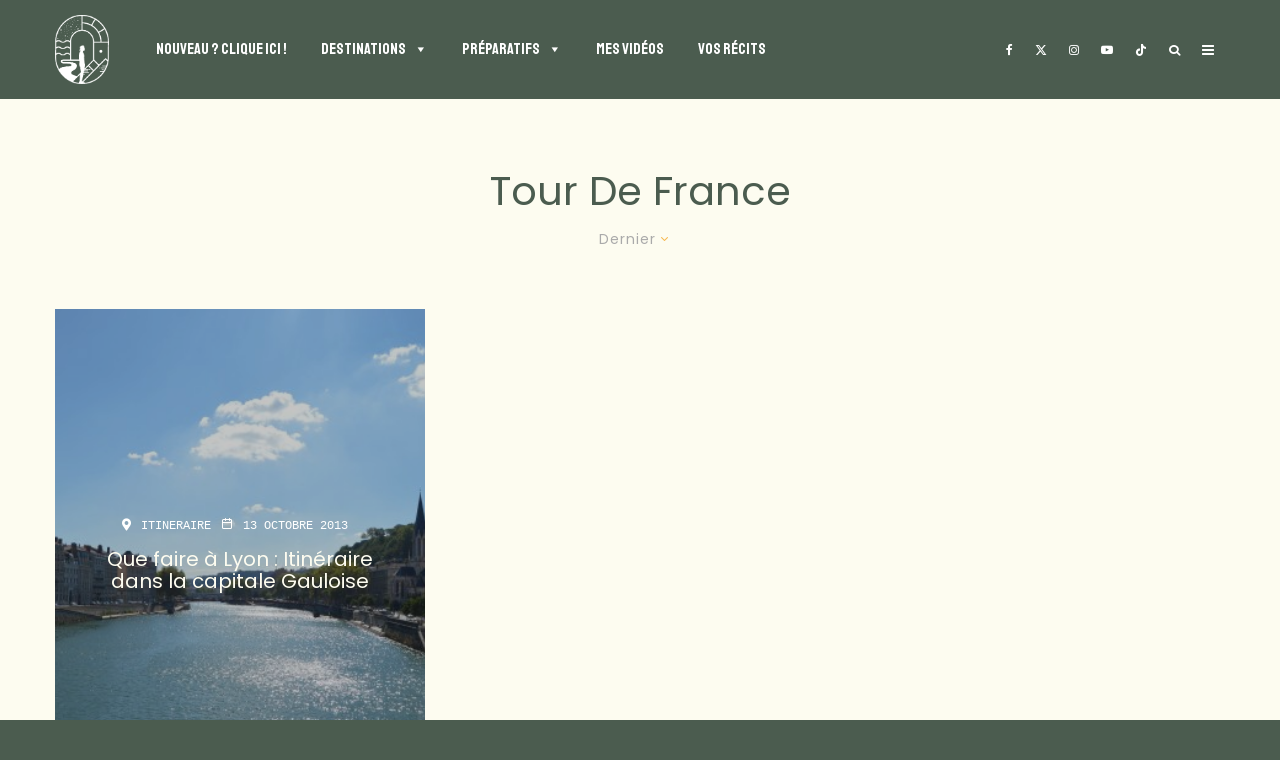

--- FILE ---
content_type: text/html; charset=UTF-8
request_url: https://www.votretourdumonde.com/tag/tour-de-france/
body_size: 57050
content:
<!DOCTYPE html>
<html lang="fr-FR">
<head><meta charset="UTF-8"><script>if(navigator.userAgent.match(/MSIE|Internet Explorer/i)||navigator.userAgent.match(/Trident\/7\..*?rv:11/i)){var href=document.location.href;if(!href.match(/[?&]nowprocket/)){if(href.indexOf("?")==-1){if(href.indexOf("#")==-1){document.location.href=href+"?nowprocket=1"}else{document.location.href=href.replace("#","?nowprocket=1#")}}else{if(href.indexOf("#")==-1){document.location.href=href+"&nowprocket=1"}else{document.location.href=href.replace("#","&nowprocket=1#")}}}}</script><script>(()=>{class RocketLazyLoadScripts{constructor(){this.v="2.0.4",this.userEvents=["keydown","keyup","mousedown","mouseup","mousemove","mouseover","mouseout","touchmove","touchstart","touchend","touchcancel","wheel","click","dblclick","input"],this.attributeEvents=["onblur","onclick","oncontextmenu","ondblclick","onfocus","onmousedown","onmouseenter","onmouseleave","onmousemove","onmouseout","onmouseover","onmouseup","onmousewheel","onscroll","onsubmit"]}async t(){this.i(),this.o(),/iP(ad|hone)/.test(navigator.userAgent)&&this.h(),this.u(),this.l(this),this.m(),this.k(this),this.p(this),this._(),await Promise.all([this.R(),this.L()]),this.lastBreath=Date.now(),this.S(this),this.P(),this.D(),this.O(),this.M(),await this.C(this.delayedScripts.normal),await this.C(this.delayedScripts.defer),await this.C(this.delayedScripts.async),await this.T(),await this.F(),await this.j(),await this.A(),window.dispatchEvent(new Event("rocket-allScriptsLoaded")),this.everythingLoaded=!0,this.lastTouchEnd&&await new Promise(t=>setTimeout(t,500-Date.now()+this.lastTouchEnd)),this.I(),this.H(),this.U(),this.W()}i(){this.CSPIssue=sessionStorage.getItem("rocketCSPIssue"),document.addEventListener("securitypolicyviolation",t=>{this.CSPIssue||"script-src-elem"!==t.violatedDirective||"data"!==t.blockedURI||(this.CSPIssue=!0,sessionStorage.setItem("rocketCSPIssue",!0))},{isRocket:!0})}o(){window.addEventListener("pageshow",t=>{this.persisted=t.persisted,this.realWindowLoadedFired=!0},{isRocket:!0}),window.addEventListener("pagehide",()=>{this.onFirstUserAction=null},{isRocket:!0})}h(){let t;function e(e){t=e}window.addEventListener("touchstart",e,{isRocket:!0}),window.addEventListener("touchend",function i(o){o.changedTouches[0]&&t.changedTouches[0]&&Math.abs(o.changedTouches[0].pageX-t.changedTouches[0].pageX)<10&&Math.abs(o.changedTouches[0].pageY-t.changedTouches[0].pageY)<10&&o.timeStamp-t.timeStamp<200&&(window.removeEventListener("touchstart",e,{isRocket:!0}),window.removeEventListener("touchend",i,{isRocket:!0}),"INPUT"===o.target.tagName&&"text"===o.target.type||(o.target.dispatchEvent(new TouchEvent("touchend",{target:o.target,bubbles:!0})),o.target.dispatchEvent(new MouseEvent("mouseover",{target:o.target,bubbles:!0})),o.target.dispatchEvent(new PointerEvent("click",{target:o.target,bubbles:!0,cancelable:!0,detail:1,clientX:o.changedTouches[0].clientX,clientY:o.changedTouches[0].clientY})),event.preventDefault()))},{isRocket:!0})}q(t){this.userActionTriggered||("mousemove"!==t.type||this.firstMousemoveIgnored?"keyup"===t.type||"mouseover"===t.type||"mouseout"===t.type||(this.userActionTriggered=!0,this.onFirstUserAction&&this.onFirstUserAction()):this.firstMousemoveIgnored=!0),"click"===t.type&&t.preventDefault(),t.stopPropagation(),t.stopImmediatePropagation(),"touchstart"===this.lastEvent&&"touchend"===t.type&&(this.lastTouchEnd=Date.now()),"click"===t.type&&(this.lastTouchEnd=0),this.lastEvent=t.type,t.composedPath&&t.composedPath()[0].getRootNode()instanceof ShadowRoot&&(t.rocketTarget=t.composedPath()[0]),this.savedUserEvents.push(t)}u(){this.savedUserEvents=[],this.userEventHandler=this.q.bind(this),this.userEvents.forEach(t=>window.addEventListener(t,this.userEventHandler,{passive:!1,isRocket:!0})),document.addEventListener("visibilitychange",this.userEventHandler,{isRocket:!0})}U(){this.userEvents.forEach(t=>window.removeEventListener(t,this.userEventHandler,{passive:!1,isRocket:!0})),document.removeEventListener("visibilitychange",this.userEventHandler,{isRocket:!0}),this.savedUserEvents.forEach(t=>{(t.rocketTarget||t.target).dispatchEvent(new window[t.constructor.name](t.type,t))})}m(){const t="return false",e=Array.from(this.attributeEvents,t=>"data-rocket-"+t),i="["+this.attributeEvents.join("],[")+"]",o="[data-rocket-"+this.attributeEvents.join("],[data-rocket-")+"]",s=(e,i,o)=>{o&&o!==t&&(e.setAttribute("data-rocket-"+i,o),e["rocket"+i]=new Function("event",o),e.setAttribute(i,t))};new MutationObserver(t=>{for(const n of t)"attributes"===n.type&&(n.attributeName.startsWith("data-rocket-")||this.everythingLoaded?n.attributeName.startsWith("data-rocket-")&&this.everythingLoaded&&this.N(n.target,n.attributeName.substring(12)):s(n.target,n.attributeName,n.target.getAttribute(n.attributeName))),"childList"===n.type&&n.addedNodes.forEach(t=>{if(t.nodeType===Node.ELEMENT_NODE)if(this.everythingLoaded)for(const i of[t,...t.querySelectorAll(o)])for(const t of i.getAttributeNames())e.includes(t)&&this.N(i,t.substring(12));else for(const e of[t,...t.querySelectorAll(i)])for(const t of e.getAttributeNames())this.attributeEvents.includes(t)&&s(e,t,e.getAttribute(t))})}).observe(document,{subtree:!0,childList:!0,attributeFilter:[...this.attributeEvents,...e]})}I(){this.attributeEvents.forEach(t=>{document.querySelectorAll("[data-rocket-"+t+"]").forEach(e=>{this.N(e,t)})})}N(t,e){const i=t.getAttribute("data-rocket-"+e);i&&(t.setAttribute(e,i),t.removeAttribute("data-rocket-"+e))}k(t){Object.defineProperty(HTMLElement.prototype,"onclick",{get(){return this.rocketonclick||null},set(e){this.rocketonclick=e,this.setAttribute(t.everythingLoaded?"onclick":"data-rocket-onclick","this.rocketonclick(event)")}})}S(t){function e(e,i){let o=e[i];e[i]=null,Object.defineProperty(e,i,{get:()=>o,set(s){t.everythingLoaded?o=s:e["rocket"+i]=o=s}})}e(document,"onreadystatechange"),e(window,"onload"),e(window,"onpageshow");try{Object.defineProperty(document,"readyState",{get:()=>t.rocketReadyState,set(e){t.rocketReadyState=e},configurable:!0}),document.readyState="loading"}catch(t){console.log("WPRocket DJE readyState conflict, bypassing")}}l(t){this.originalAddEventListener=EventTarget.prototype.addEventListener,this.originalRemoveEventListener=EventTarget.prototype.removeEventListener,this.savedEventListeners=[],EventTarget.prototype.addEventListener=function(e,i,o){o&&o.isRocket||!t.B(e,this)&&!t.userEvents.includes(e)||t.B(e,this)&&!t.userActionTriggered||e.startsWith("rocket-")||t.everythingLoaded?t.originalAddEventListener.call(this,e,i,o):(t.savedEventListeners.push({target:this,remove:!1,type:e,func:i,options:o}),"mouseenter"!==e&&"mouseleave"!==e||t.originalAddEventListener.call(this,e,t.savedUserEvents.push,o))},EventTarget.prototype.removeEventListener=function(e,i,o){o&&o.isRocket||!t.B(e,this)&&!t.userEvents.includes(e)||t.B(e,this)&&!t.userActionTriggered||e.startsWith("rocket-")||t.everythingLoaded?t.originalRemoveEventListener.call(this,e,i,o):t.savedEventListeners.push({target:this,remove:!0,type:e,func:i,options:o})}}J(t,e){this.savedEventListeners=this.savedEventListeners.filter(i=>{let o=i.type,s=i.target||window;return e!==o||t!==s||(this.B(o,s)&&(i.type="rocket-"+o),this.$(i),!1)})}H(){EventTarget.prototype.addEventListener=this.originalAddEventListener,EventTarget.prototype.removeEventListener=this.originalRemoveEventListener,this.savedEventListeners.forEach(t=>this.$(t))}$(t){t.remove?this.originalRemoveEventListener.call(t.target,t.type,t.func,t.options):this.originalAddEventListener.call(t.target,t.type,t.func,t.options)}p(t){let e;function i(e){return t.everythingLoaded?e:e.split(" ").map(t=>"load"===t||t.startsWith("load.")?"rocket-jquery-load":t).join(" ")}function o(o){function s(e){const s=o.fn[e];o.fn[e]=o.fn.init.prototype[e]=function(){return this[0]===window&&t.userActionTriggered&&("string"==typeof arguments[0]||arguments[0]instanceof String?arguments[0]=i(arguments[0]):"object"==typeof arguments[0]&&Object.keys(arguments[0]).forEach(t=>{const e=arguments[0][t];delete arguments[0][t],arguments[0][i(t)]=e})),s.apply(this,arguments),this}}if(o&&o.fn&&!t.allJQueries.includes(o)){const e={DOMContentLoaded:[],"rocket-DOMContentLoaded":[]};for(const t in e)document.addEventListener(t,()=>{e[t].forEach(t=>t())},{isRocket:!0});o.fn.ready=o.fn.init.prototype.ready=function(i){function s(){parseInt(o.fn.jquery)>2?setTimeout(()=>i.bind(document)(o)):i.bind(document)(o)}return"function"==typeof i&&(t.realDomReadyFired?!t.userActionTriggered||t.fauxDomReadyFired?s():e["rocket-DOMContentLoaded"].push(s):e.DOMContentLoaded.push(s)),o([])},s("on"),s("one"),s("off"),t.allJQueries.push(o)}e=o}t.allJQueries=[],o(window.jQuery),Object.defineProperty(window,"jQuery",{get:()=>e,set(t){o(t)}})}P(){const t=new Map;document.write=document.writeln=function(e){const i=document.currentScript,o=document.createRange(),s=i.parentElement;let n=t.get(i);void 0===n&&(n=i.nextSibling,t.set(i,n));const c=document.createDocumentFragment();o.setStart(c,0),c.appendChild(o.createContextualFragment(e)),s.insertBefore(c,n)}}async R(){return new Promise(t=>{this.userActionTriggered?t():this.onFirstUserAction=t})}async L(){return new Promise(t=>{document.addEventListener("DOMContentLoaded",()=>{this.realDomReadyFired=!0,t()},{isRocket:!0})})}async j(){return this.realWindowLoadedFired?Promise.resolve():new Promise(t=>{window.addEventListener("load",t,{isRocket:!0})})}M(){this.pendingScripts=[];this.scriptsMutationObserver=new MutationObserver(t=>{for(const e of t)e.addedNodes.forEach(t=>{"SCRIPT"!==t.tagName||t.noModule||t.isWPRocket||this.pendingScripts.push({script:t,promise:new Promise(e=>{const i=()=>{const i=this.pendingScripts.findIndex(e=>e.script===t);i>=0&&this.pendingScripts.splice(i,1),e()};t.addEventListener("load",i,{isRocket:!0}),t.addEventListener("error",i,{isRocket:!0}),setTimeout(i,1e3)})})})}),this.scriptsMutationObserver.observe(document,{childList:!0,subtree:!0})}async F(){await this.X(),this.pendingScripts.length?(await this.pendingScripts[0].promise,await this.F()):this.scriptsMutationObserver.disconnect()}D(){this.delayedScripts={normal:[],async:[],defer:[]},document.querySelectorAll("script[type$=rocketlazyloadscript]").forEach(t=>{t.hasAttribute("data-rocket-src")?t.hasAttribute("async")&&!1!==t.async?this.delayedScripts.async.push(t):t.hasAttribute("defer")&&!1!==t.defer||"module"===t.getAttribute("data-rocket-type")?this.delayedScripts.defer.push(t):this.delayedScripts.normal.push(t):this.delayedScripts.normal.push(t)})}async _(){await this.L();let t=[];document.querySelectorAll("script[type$=rocketlazyloadscript][data-rocket-src]").forEach(e=>{let i=e.getAttribute("data-rocket-src");if(i&&!i.startsWith("data:")){i.startsWith("//")&&(i=location.protocol+i);try{const o=new URL(i).origin;o!==location.origin&&t.push({src:o,crossOrigin:e.crossOrigin||"module"===e.getAttribute("data-rocket-type")})}catch(t){}}}),t=[...new Map(t.map(t=>[JSON.stringify(t),t])).values()],this.Y(t,"preconnect")}async G(t){if(await this.K(),!0!==t.noModule||!("noModule"in HTMLScriptElement.prototype))return new Promise(e=>{let i;function o(){(i||t).setAttribute("data-rocket-status","executed"),e()}try{if(navigator.userAgent.includes("Firefox/")||""===navigator.vendor||this.CSPIssue)i=document.createElement("script"),[...t.attributes].forEach(t=>{let e=t.nodeName;"type"!==e&&("data-rocket-type"===e&&(e="type"),"data-rocket-src"===e&&(e="src"),i.setAttribute(e,t.nodeValue))}),t.text&&(i.text=t.text),t.nonce&&(i.nonce=t.nonce),i.hasAttribute("src")?(i.addEventListener("load",o,{isRocket:!0}),i.addEventListener("error",()=>{i.setAttribute("data-rocket-status","failed-network"),e()},{isRocket:!0}),setTimeout(()=>{i.isConnected||e()},1)):(i.text=t.text,o()),i.isWPRocket=!0,t.parentNode.replaceChild(i,t);else{const i=t.getAttribute("data-rocket-type"),s=t.getAttribute("data-rocket-src");i?(t.type=i,t.removeAttribute("data-rocket-type")):t.removeAttribute("type"),t.addEventListener("load",o,{isRocket:!0}),t.addEventListener("error",i=>{this.CSPIssue&&i.target.src.startsWith("data:")?(console.log("WPRocket: CSP fallback activated"),t.removeAttribute("src"),this.G(t).then(e)):(t.setAttribute("data-rocket-status","failed-network"),e())},{isRocket:!0}),s?(t.fetchPriority="high",t.removeAttribute("data-rocket-src"),t.src=s):t.src="data:text/javascript;base64,"+window.btoa(unescape(encodeURIComponent(t.text)))}}catch(i){t.setAttribute("data-rocket-status","failed-transform"),e()}});t.setAttribute("data-rocket-status","skipped")}async C(t){const e=t.shift();return e?(e.isConnected&&await this.G(e),this.C(t)):Promise.resolve()}O(){this.Y([...this.delayedScripts.normal,...this.delayedScripts.defer,...this.delayedScripts.async],"preload")}Y(t,e){this.trash=this.trash||[];let i=!0;var o=document.createDocumentFragment();t.forEach(t=>{const s=t.getAttribute&&t.getAttribute("data-rocket-src")||t.src;if(s&&!s.startsWith("data:")){const n=document.createElement("link");n.href=s,n.rel=e,"preconnect"!==e&&(n.as="script",n.fetchPriority=i?"high":"low"),t.getAttribute&&"module"===t.getAttribute("data-rocket-type")&&(n.crossOrigin=!0),t.crossOrigin&&(n.crossOrigin=t.crossOrigin),t.integrity&&(n.integrity=t.integrity),t.nonce&&(n.nonce=t.nonce),o.appendChild(n),this.trash.push(n),i=!1}}),document.head.appendChild(o)}W(){this.trash.forEach(t=>t.remove())}async T(){try{document.readyState="interactive"}catch(t){}this.fauxDomReadyFired=!0;try{await this.K(),this.J(document,"readystatechange"),document.dispatchEvent(new Event("rocket-readystatechange")),await this.K(),document.rocketonreadystatechange&&document.rocketonreadystatechange(),await this.K(),this.J(document,"DOMContentLoaded"),document.dispatchEvent(new Event("rocket-DOMContentLoaded")),await this.K(),this.J(window,"DOMContentLoaded"),window.dispatchEvent(new Event("rocket-DOMContentLoaded"))}catch(t){console.error(t)}}async A(){try{document.readyState="complete"}catch(t){}try{await this.K(),this.J(document,"readystatechange"),document.dispatchEvent(new Event("rocket-readystatechange")),await this.K(),document.rocketonreadystatechange&&document.rocketonreadystatechange(),await this.K(),this.J(window,"load"),window.dispatchEvent(new Event("rocket-load")),await this.K(),window.rocketonload&&window.rocketonload(),await this.K(),this.allJQueries.forEach(t=>t(window).trigger("rocket-jquery-load")),await this.K(),this.J(window,"pageshow");const t=new Event("rocket-pageshow");t.persisted=this.persisted,window.dispatchEvent(t),await this.K(),window.rocketonpageshow&&window.rocketonpageshow({persisted:this.persisted})}catch(t){console.error(t)}}async K(){Date.now()-this.lastBreath>45&&(await this.X(),this.lastBreath=Date.now())}async X(){return document.hidden?new Promise(t=>setTimeout(t)):new Promise(t=>requestAnimationFrame(t))}B(t,e){return e===document&&"readystatechange"===t||(e===document&&"DOMContentLoaded"===t||(e===window&&"DOMContentLoaded"===t||(e===window&&"load"===t||e===window&&"pageshow"===t)))}static run(){(new RocketLazyLoadScripts).t()}}RocketLazyLoadScripts.run()})();</script>
	
			<meta name="viewport" content="width=device-width, initial-scale=1">
		<link rel="profile" href="http://gmpg.org/xfn/11">
		<meta name="theme-color" content="#4a5c4f">
	<meta name='robots' content='index, follow, max-image-preview:large, max-snippet:-1, max-video-preview:-1' />
	<style>img:is([sizes="auto" i], [sizes^="auto," i]) { contain-intrinsic-size: 3000px 1500px }</style>
	
	<!-- This site is optimized with the Yoast SEO plugin v26.6 - https://yoast.com/wordpress/plugins/seo/ -->
	<title>tour de france Archives - Votre Tour du Monde - Blog voyage, et plus encore!</title>
<link data-rocket-preload as="style" href="https://fonts.googleapis.com/css?family=Poppins%3A400%2C700%7CStaatliches%3A400%2Citalic%7CPoppins%3A400%2C700%7CCourier%20Prime%3A400%2C700&#038;subset=latin&#038;display=swap" rel="preload">
<link href="https://fonts.googleapis.com/css?family=Poppins%3A400%2C700%7CStaatliches%3A400%2Citalic%7CPoppins%3A400%2C700%7CCourier%20Prime%3A400%2C700&#038;subset=latin&#038;display=swap" media="print" onload="this.media=&#039;all&#039;" rel="stylesheet">
<noscript><link rel="stylesheet" href="https://fonts.googleapis.com/css?family=Poppins%3A400%2C700%7CStaatliches%3A400%2Citalic%7CPoppins%3A400%2C700%7CCourier%20Prime%3A400%2C700&#038;subset=latin&#038;display=swap"></noscript>
	<link rel="canonical" href="https://www.votretourdumonde.com/tag/tour-de-france/" />
	<meta property="og:locale" content="fr_FR" />
	<meta property="og:type" content="article" />
	<meta property="og:title" content="tour de france Archives - Votre Tour du Monde - Blog voyage, et plus encore!" />
	<meta property="og:url" content="https://www.votretourdumonde.com/tag/tour-de-france/" />
	<meta property="og:site_name" content="Votre Tour du Monde - Blog voyage, et plus encore!" />
	<meta property="og:image" content="https://www.votretourdumonde.com/wp-content/uploads/2020/09/fb-vtdm.jpg" />
	<meta property="og:image:width" content="1200" />
	<meta property="og:image:height" content="630" />
	<meta property="og:image:type" content="image/jpeg" />
	<meta name="twitter:card" content="summary_large_image" />
	<meta name="twitter:site" content="@BrunoMaltor" />
	<script type="application/ld+json" class="yoast-schema-graph">{"@context":"https://schema.org","@graph":[{"@type":"CollectionPage","@id":"https://www.votretourdumonde.com/tag/tour-de-france/","url":"https://www.votretourdumonde.com/tag/tour-de-france/","name":"tour de france Archives - Votre Tour du Monde - Blog voyage, et plus encore!","isPartOf":{"@id":"https://www.votretourdumonde.com/#website"},"primaryImageOfPage":{"@id":"https://www.votretourdumonde.com/tag/tour-de-france/#primaryimage"},"image":{"@id":"https://www.votretourdumonde.com/tag/tour-de-france/#primaryimage"},"thumbnailUrl":"https://www.votretourdumonde.com/wp-content/uploads/2014/10/lyon.jpg","breadcrumb":{"@id":"https://www.votretourdumonde.com/tag/tour-de-france/#breadcrumb"},"inLanguage":"fr-FR"},{"@type":"ImageObject","inLanguage":"fr-FR","@id":"https://www.votretourdumonde.com/tag/tour-de-france/#primaryimage","url":"https://www.votretourdumonde.com/wp-content/uploads/2014/10/lyon.jpg","contentUrl":"https://www.votretourdumonde.com/wp-content/uploads/2014/10/lyon.jpg","width":2000,"height":1329},{"@type":"BreadcrumbList","@id":"https://www.votretourdumonde.com/tag/tour-de-france/#breadcrumb","itemListElement":[{"@type":"ListItem","position":1,"name":"Accueil","item":"https://www.votretourdumonde.com/"},{"@type":"ListItem","position":2,"name":"tour de france"}]},{"@type":"WebSite","@id":"https://www.votretourdumonde.com/#website","url":"https://www.votretourdumonde.com/","name":"Votre Tour du Monde - Blog voyage, et plus encore!","description":"Par Bruno Maltor","potentialAction":[{"@type":"SearchAction","target":{"@type":"EntryPoint","urlTemplate":"https://www.votretourdumonde.com/?s={search_term_string}"},"query-input":{"@type":"PropertyValueSpecification","valueRequired":true,"valueName":"search_term_string"}}],"inLanguage":"fr-FR"}]}</script>
	<!-- / Yoast SEO plugin. -->


<link rel='dns-prefetch' href='//www.google-analytics.com' />
<link rel='dns-prefetch' href='//www.googletagmanager.com' />
<link rel='dns-prefetch' href='//fonts.googleapis.com' />
<link href='https://fonts.gstatic.com' crossorigin rel='preconnect' />
<link rel="alternate" type="application/rss+xml" title="Votre Tour du Monde - Blog voyage, et plus encore! &raquo; Flux" href="https://www.votretourdumonde.com/feed/" />
<link rel="alternate" type="application/rss+xml" title="Votre Tour du Monde - Blog voyage, et plus encore! &raquo; Flux des commentaires" href="https://www.votretourdumonde.com/comments/feed/" />
<link rel="alternate" type="application/rss+xml" title="Votre Tour du Monde - Blog voyage, et plus encore! &raquo; Flux de l’étiquette tour de france" href="https://www.votretourdumonde.com/tag/tour-de-france/feed/" />
<link rel='stylesheet' id='sbi_styles-css' href='https://www.votretourdumonde.com/wp-content/plugins/instagram-feed-pro/css/sbi-styles.min.css?ver=6.4' type='text/css' media='all' />
<style id='wp-emoji-styles-inline-css' type='text/css'>

	img.wp-smiley, img.emoji {
		display: inline !important;
		border: none !important;
		box-shadow: none !important;
		height: 1em !important;
		width: 1em !important;
		margin: 0 0.07em !important;
		vertical-align: -0.1em !important;
		background: none !important;
		padding: 0 !important;
	}
</style>
<link rel='stylesheet' id='wp-block-library-css' href='https://www.votretourdumonde.com/wp-includes/css/dist/block-library/style.min.css?ver=6.8.3' type='text/css' media='all' />
<style id='classic-theme-styles-inline-css' type='text/css'>
/*! This file is auto-generated */
.wp-block-button__link{color:#fff;background-color:#32373c;border-radius:9999px;box-shadow:none;text-decoration:none;padding:calc(.667em + 2px) calc(1.333em + 2px);font-size:1.125em}.wp-block-file__button{background:#32373c;color:#fff;text-decoration:none}
</style>
<style id='safe-svg-svg-icon-style-inline-css' type='text/css'>
.safe-svg-cover{text-align:center}.safe-svg-cover .safe-svg-inside{display:inline-block;max-width:100%}.safe-svg-cover svg{fill:currentColor;height:100%;max-height:100%;max-width:100%;width:100%}

</style>
<style id='global-styles-inline-css' type='text/css'>
:root{--wp--preset--aspect-ratio--square: 1;--wp--preset--aspect-ratio--4-3: 4/3;--wp--preset--aspect-ratio--3-4: 3/4;--wp--preset--aspect-ratio--3-2: 3/2;--wp--preset--aspect-ratio--2-3: 2/3;--wp--preset--aspect-ratio--16-9: 16/9;--wp--preset--aspect-ratio--9-16: 9/16;--wp--preset--color--black: #000000;--wp--preset--color--cyan-bluish-gray: #abb8c3;--wp--preset--color--white: #ffffff;--wp--preset--color--pale-pink: #f78da7;--wp--preset--color--vivid-red: #cf2e2e;--wp--preset--color--luminous-vivid-orange: #ff6900;--wp--preset--color--luminous-vivid-amber: #fcb900;--wp--preset--color--light-green-cyan: #7bdcb5;--wp--preset--color--vivid-green-cyan: #00d084;--wp--preset--color--pale-cyan-blue: #8ed1fc;--wp--preset--color--vivid-cyan-blue: #0693e3;--wp--preset--color--vivid-purple: #9b51e0;--wp--preset--gradient--vivid-cyan-blue-to-vivid-purple: linear-gradient(135deg,rgba(6,147,227,1) 0%,rgb(155,81,224) 100%);--wp--preset--gradient--light-green-cyan-to-vivid-green-cyan: linear-gradient(135deg,rgb(122,220,180) 0%,rgb(0,208,130) 100%);--wp--preset--gradient--luminous-vivid-amber-to-luminous-vivid-orange: linear-gradient(135deg,rgba(252,185,0,1) 0%,rgba(255,105,0,1) 100%);--wp--preset--gradient--luminous-vivid-orange-to-vivid-red: linear-gradient(135deg,rgba(255,105,0,1) 0%,rgb(207,46,46) 100%);--wp--preset--gradient--very-light-gray-to-cyan-bluish-gray: linear-gradient(135deg,rgb(238,238,238) 0%,rgb(169,184,195) 100%);--wp--preset--gradient--cool-to-warm-spectrum: linear-gradient(135deg,rgb(74,234,220) 0%,rgb(151,120,209) 20%,rgb(207,42,186) 40%,rgb(238,44,130) 60%,rgb(251,105,98) 80%,rgb(254,248,76) 100%);--wp--preset--gradient--blush-light-purple: linear-gradient(135deg,rgb(255,206,236) 0%,rgb(152,150,240) 100%);--wp--preset--gradient--blush-bordeaux: linear-gradient(135deg,rgb(254,205,165) 0%,rgb(254,45,45) 50%,rgb(107,0,62) 100%);--wp--preset--gradient--luminous-dusk: linear-gradient(135deg,rgb(255,203,112) 0%,rgb(199,81,192) 50%,rgb(65,88,208) 100%);--wp--preset--gradient--pale-ocean: linear-gradient(135deg,rgb(255,245,203) 0%,rgb(182,227,212) 50%,rgb(51,167,181) 100%);--wp--preset--gradient--electric-grass: linear-gradient(135deg,rgb(202,248,128) 0%,rgb(113,206,126) 100%);--wp--preset--gradient--midnight: linear-gradient(135deg,rgb(2,3,129) 0%,rgb(40,116,252) 100%);--wp--preset--font-size--small: 13px;--wp--preset--font-size--medium: 20px;--wp--preset--font-size--large: 36px;--wp--preset--font-size--x-large: 42px;--wp--preset--spacing--20: 0.44rem;--wp--preset--spacing--30: 0.67rem;--wp--preset--spacing--40: 1rem;--wp--preset--spacing--50: 1.5rem;--wp--preset--spacing--60: 2.25rem;--wp--preset--spacing--70: 3.38rem;--wp--preset--spacing--80: 5.06rem;--wp--preset--shadow--natural: 6px 6px 9px rgba(0, 0, 0, 0.2);--wp--preset--shadow--deep: 12px 12px 50px rgba(0, 0, 0, 0.4);--wp--preset--shadow--sharp: 6px 6px 0px rgba(0, 0, 0, 0.2);--wp--preset--shadow--outlined: 6px 6px 0px -3px rgba(255, 255, 255, 1), 6px 6px rgba(0, 0, 0, 1);--wp--preset--shadow--crisp: 6px 6px 0px rgba(0, 0, 0, 1);}:where(.is-layout-flex){gap: 0.5em;}:where(.is-layout-grid){gap: 0.5em;}body .is-layout-flex{display: flex;}.is-layout-flex{flex-wrap: wrap;align-items: center;}.is-layout-flex > :is(*, div){margin: 0;}body .is-layout-grid{display: grid;}.is-layout-grid > :is(*, div){margin: 0;}:where(.wp-block-columns.is-layout-flex){gap: 2em;}:where(.wp-block-columns.is-layout-grid){gap: 2em;}:where(.wp-block-post-template.is-layout-flex){gap: 1.25em;}:where(.wp-block-post-template.is-layout-grid){gap: 1.25em;}.has-black-color{color: var(--wp--preset--color--black) !important;}.has-cyan-bluish-gray-color{color: var(--wp--preset--color--cyan-bluish-gray) !important;}.has-white-color{color: var(--wp--preset--color--white) !important;}.has-pale-pink-color{color: var(--wp--preset--color--pale-pink) !important;}.has-vivid-red-color{color: var(--wp--preset--color--vivid-red) !important;}.has-luminous-vivid-orange-color{color: var(--wp--preset--color--luminous-vivid-orange) !important;}.has-luminous-vivid-amber-color{color: var(--wp--preset--color--luminous-vivid-amber) !important;}.has-light-green-cyan-color{color: var(--wp--preset--color--light-green-cyan) !important;}.has-vivid-green-cyan-color{color: var(--wp--preset--color--vivid-green-cyan) !important;}.has-pale-cyan-blue-color{color: var(--wp--preset--color--pale-cyan-blue) !important;}.has-vivid-cyan-blue-color{color: var(--wp--preset--color--vivid-cyan-blue) !important;}.has-vivid-purple-color{color: var(--wp--preset--color--vivid-purple) !important;}.has-black-background-color{background-color: var(--wp--preset--color--black) !important;}.has-cyan-bluish-gray-background-color{background-color: var(--wp--preset--color--cyan-bluish-gray) !important;}.has-white-background-color{background-color: var(--wp--preset--color--white) !important;}.has-pale-pink-background-color{background-color: var(--wp--preset--color--pale-pink) !important;}.has-vivid-red-background-color{background-color: var(--wp--preset--color--vivid-red) !important;}.has-luminous-vivid-orange-background-color{background-color: var(--wp--preset--color--luminous-vivid-orange) !important;}.has-luminous-vivid-amber-background-color{background-color: var(--wp--preset--color--luminous-vivid-amber) !important;}.has-light-green-cyan-background-color{background-color: var(--wp--preset--color--light-green-cyan) !important;}.has-vivid-green-cyan-background-color{background-color: var(--wp--preset--color--vivid-green-cyan) !important;}.has-pale-cyan-blue-background-color{background-color: var(--wp--preset--color--pale-cyan-blue) !important;}.has-vivid-cyan-blue-background-color{background-color: var(--wp--preset--color--vivid-cyan-blue) !important;}.has-vivid-purple-background-color{background-color: var(--wp--preset--color--vivid-purple) !important;}.has-black-border-color{border-color: var(--wp--preset--color--black) !important;}.has-cyan-bluish-gray-border-color{border-color: var(--wp--preset--color--cyan-bluish-gray) !important;}.has-white-border-color{border-color: var(--wp--preset--color--white) !important;}.has-pale-pink-border-color{border-color: var(--wp--preset--color--pale-pink) !important;}.has-vivid-red-border-color{border-color: var(--wp--preset--color--vivid-red) !important;}.has-luminous-vivid-orange-border-color{border-color: var(--wp--preset--color--luminous-vivid-orange) !important;}.has-luminous-vivid-amber-border-color{border-color: var(--wp--preset--color--luminous-vivid-amber) !important;}.has-light-green-cyan-border-color{border-color: var(--wp--preset--color--light-green-cyan) !important;}.has-vivid-green-cyan-border-color{border-color: var(--wp--preset--color--vivid-green-cyan) !important;}.has-pale-cyan-blue-border-color{border-color: var(--wp--preset--color--pale-cyan-blue) !important;}.has-vivid-cyan-blue-border-color{border-color: var(--wp--preset--color--vivid-cyan-blue) !important;}.has-vivid-purple-border-color{border-color: var(--wp--preset--color--vivid-purple) !important;}.has-vivid-cyan-blue-to-vivid-purple-gradient-background{background: var(--wp--preset--gradient--vivid-cyan-blue-to-vivid-purple) !important;}.has-light-green-cyan-to-vivid-green-cyan-gradient-background{background: var(--wp--preset--gradient--light-green-cyan-to-vivid-green-cyan) !important;}.has-luminous-vivid-amber-to-luminous-vivid-orange-gradient-background{background: var(--wp--preset--gradient--luminous-vivid-amber-to-luminous-vivid-orange) !important;}.has-luminous-vivid-orange-to-vivid-red-gradient-background{background: var(--wp--preset--gradient--luminous-vivid-orange-to-vivid-red) !important;}.has-very-light-gray-to-cyan-bluish-gray-gradient-background{background: var(--wp--preset--gradient--very-light-gray-to-cyan-bluish-gray) !important;}.has-cool-to-warm-spectrum-gradient-background{background: var(--wp--preset--gradient--cool-to-warm-spectrum) !important;}.has-blush-light-purple-gradient-background{background: var(--wp--preset--gradient--blush-light-purple) !important;}.has-blush-bordeaux-gradient-background{background: var(--wp--preset--gradient--blush-bordeaux) !important;}.has-luminous-dusk-gradient-background{background: var(--wp--preset--gradient--luminous-dusk) !important;}.has-pale-ocean-gradient-background{background: var(--wp--preset--gradient--pale-ocean) !important;}.has-electric-grass-gradient-background{background: var(--wp--preset--gradient--electric-grass) !important;}.has-midnight-gradient-background{background: var(--wp--preset--gradient--midnight) !important;}.has-small-font-size{font-size: var(--wp--preset--font-size--small) !important;}.has-medium-font-size{font-size: var(--wp--preset--font-size--medium) !important;}.has-large-font-size{font-size: var(--wp--preset--font-size--large) !important;}.has-x-large-font-size{font-size: var(--wp--preset--font-size--x-large) !important;}
:where(.wp-block-post-template.is-layout-flex){gap: 1.25em;}:where(.wp-block-post-template.is-layout-grid){gap: 1.25em;}
:where(.wp-block-columns.is-layout-flex){gap: 2em;}:where(.wp-block-columns.is-layout-grid){gap: 2em;}
:root :where(.wp-block-pullquote){font-size: 1.5em;line-height: 1.6;}
</style>
<link rel='stylesheet' id='kk-star-ratings-css' href='https://www.votretourdumonde.com/wp-content/plugins/kk-star-ratings/src/core/public/css/kk-star-ratings.min.css?ver=5.4.10.3' type='text/css' media='all' />
<link rel='stylesheet' id='cookie-notice-front-css' href='https://www.votretourdumonde.com/wp-content/plugins/cookie-notice/css/front.min.css?ver=2.5.11' type='text/css' media='all' />
<link rel='stylesheet' id='lets-review-api-css' href='https://www.votretourdumonde.com/wp-content/plugins/lets-review/assets/css/style-api.min.css?ver=3.4.0' type='text/css' media='all' />
<link rel='stylesheet' id='font-awesome-css' href='https://www.votretourdumonde.com/wp-content/plugins/lets-review/assets/fonts/fontawesome/css/fontawesome.min.css?ver=3.4.0' type='text/css' media='all' />
<link data-minify="1" rel='stylesheet' id='font-awesome-regular-css' href='https://www.votretourdumonde.com/wp-content/cache/min/1/wp-content/plugins/lets-review/assets/fonts/fontawesome/css/regular.min.css?ver=1734951886' type='text/css' media='all' />
<link data-minify="1" rel='stylesheet' id='font-awesome-solid-css' href='https://www.votretourdumonde.com/wp-content/cache/min/1/wp-content/plugins/lets-review/assets/fonts/fontawesome/css/solid.min.css?ver=1734951886' type='text/css' media='all' />
<link rel='stylesheet' id='lets-live-blog-css' href='https://www.votretourdumonde.com/wp-content/plugins/lets-live-blog/frontend/css/style.min.css?ver=1.2.1' type='text/css' media='all' />
<link data-minify="1" rel='stylesheet' id='lets-live-blog-icons-css' href='https://www.votretourdumonde.com/wp-content/cache/min/1/wp-content/plugins/lets-live-blog/frontend/css/fonts/style.css?ver=1734951886' type='text/css' media='all' />
<link data-minify="1" rel='stylesheet' id='megamenu-css' href='https://www.votretourdumonde.com/wp-content/cache/min/1/wp-content/uploads/maxmegamenu/style.css?ver=1734951886' type='text/css' media='all' />
<link data-minify="1" rel='stylesheet' id='dashicons-css' href='https://www.votretourdumonde.com/wp-content/cache/min/1/wp-includes/css/dashicons.min.css?ver=1734951886' type='text/css' media='all' />

<link data-minify="1" rel='stylesheet' id='megamenu-genericons-css' href='https://www.votretourdumonde.com/wp-content/cache/min/1/wp-content/plugins/megamenu-pro/icons/genericons/genericons/genericons.css?ver=1734951886' type='text/css' media='all' />
<link data-minify="1" rel='stylesheet' id='megamenu-fontawesome-css' href='https://www.votretourdumonde.com/wp-content/cache/min/1/wp-content/plugins/megamenu-pro/icons/fontawesome/css/font-awesome.min.css?ver=1734951886' type='text/css' media='all' />
<link data-minify="1" rel='stylesheet' id='megamenu-fontawesome5-css' href='https://www.votretourdumonde.com/wp-content/cache/min/1/wp-content/plugins/megamenu-pro/icons/fontawesome5/css/all.min.css?ver=1734951886' type='text/css' media='all' />
<link data-minify="1" rel='stylesheet' id='zeen-style-css' href='https://www.votretourdumonde.com/wp-content/cache/min/1/wp-content/themes/zeen/assets/css/style.min.css?ver=1734951886' type='text/css' media='all' />
<style id='zeen-style-inline-css' type='text/css'>
.content-bg, .block-skin-5:not(.skin-inner), .block-skin-5.skin-inner > .tipi-row-inner-style, .article-layout-skin-1.title-cut-bl .hero-wrap .meta:before, .article-layout-skin-1.title-cut-bc .hero-wrap .meta:before, .article-layout-skin-1.title-cut-bl .hero-wrap .share-it:before, .article-layout-skin-1.title-cut-bc .hero-wrap .share-it:before, .standard-archive .page-header, .skin-dark .flickity-viewport, .zeen__var__options label { background: #fdfcf0;}a.zeen-pin-it{position: absolute}.background.mask {background-color: transparent}.side-author__wrap .mask a {display:inline-block;height:70px}.timed-pup,.modal-wrap {position:fixed;visibility:hidden}.to-top__fixed .to-top a{background-color:#000000; color: #fff}.article-layout-skin-1 .splitter--fade:before { background: linear-gradient(0, rgba(253,252,240,1) 0%, rgba(253,252,240,0) 100%); }.block-wrap-native .splitter--fade:before, .block-wrap-native .splitter--fade:after { background: linear-gradient(0, rgba(253,252,240,1) 0%, rgba(0,0,0,0) 80%); }.splitter .shape--fill { fill: #fdfcf0 }.wpcf7-form-control.wpcf7-text, .wpcf7-form-control.wpcf7-text[type="text"], .wpcf7-form-control.wpcf7-text[type="email"], .wpcf7-form-control.wpcf7-textarea, .hero, .mask, .preview-grid .mask, .preview-slider .mask, .user-page-box { background: #ecebdf; }#block-wrap-638 .tipi-row-inner-style{ ;}.site-inner { background-color: #fdfcf0; }.splitter svg g { fill: #fdfcf0; }.inline-post .block article .title { font-size: 20px;}input[type=submit], button, .tipi-button,.button,.wpcf7-submit,.button__back__home{ border-radius: 0; }.fontfam-1 { font-family: 'Staatliches',display!important;}input,input[type="number"],.body-f1, .quotes-f1 blockquote, .quotes-f1 q, .by-f1 .byline, .sub-f1 .subtitle, .wh-f1 .widget-title, .headings-f1 h1, .headings-f1 h2, .headings-f1 h3, .headings-f1 h4, .headings-f1 h5, .headings-f1 h6, .font-1, div.jvectormap-tip {font-family:'Staatliches',display;font-weight: 400;font-style: normal;}.fontfam-2 { font-family:'Poppins',sans-serif!important; }input[type=submit], button, .tipi-button,.button,.wpcf7-submit,.button__back__home,.body-f2, .quotes-f2 blockquote, .quotes-f2 q, .by-f2 .byline, .sub-f2 .subtitle, .wh-f2 .widget-title, .headings-f2 h1, .headings-f2 h2, .headings-f2 h3, .headings-f2 h4, .headings-f2 h5, .headings-f2 h6, .font-2 {font-family:'Poppins',sans-serif;font-weight: 400;font-style: normal;}.fontfam-3 { font-family:'Courier Prime',monospace!important;}.body-f3, .quotes-f3 blockquote, .quotes-f3 q, .by-f3 .byline, .sub-f3 .subtitle, .wh-f3 .widget-title, .headings-f3 h1, .headings-f3 h2, .headings-f3 h3, .headings-f3 h4, .headings-f3 h5, .headings-f3 h6, .font-3 {font-family:'Courier Prime',monospace;font-style: normal;font-weight: 400;}.tipi-row, .tipi-builder-on .contents-wrap > p { max-width: 1230px ; }.slider-columns--3 article { width: 360px }.slider-columns--2 article { width: 555px }.slider-columns--4 article { width: 262.5px }.single .site-content .tipi-row { max-width: 1230px ; }.single-product .site-content .tipi-row { max-width: 1230px ; }.date--secondary { color: #f8d92f; }.date--main { color: #f8d92f; }.global-accent-border { border-color: #4a5c4f; }.trending-accent-border { border-color: #f8b353; }.trending-accent-bg { border-color: #f8b353; }.wpcf7-submit, .tipi-button.block-loader { background: #4c5d4f; }.wpcf7-submit:hover, .tipi-button.block-loader:hover { background: #f6b84d; }.preview-grid .read-more.tipi-button { color: #fff!important; }.preview-grid .read-more { background: #18181e; }.preview-grid:hover .read-more { background: #111; }.preview-classic .read-more.tipi-button { color: #4c5d4f!important; }.preview-classic .read-more { background: #4c5d4f; }.preview-classic:hover .read-more { background: #fdfcf0; }.tipi-button.block-loader { color: #fdfcef!important; }.wpcf7-submit { background: #18181e; }.wpcf7-submit:hover { background: #111; }.global-accent-bg, .icon-base-2:hover .icon-bg, #progress { background-color: #4a5c4f; }.global-accent-text, .mm-submenu-2 .mm-51 .menu-wrap > .sub-menu > li > a { color: #4a5c4f; }body { color:#4b5c4f;}.excerpt { color:#4b5c4f;}.mode--alt--b .excerpt, .block-skin-2 .excerpt, .block-skin-2 .preview-classic .custom-button__fill-2 { color:#888!important;}.read-more-wrap { color:#767676;}.logo-fallback a { color:#000!important;}.site-mob-header .logo-fallback a { color:#000!important;}blockquote:not(.comment-excerpt) { color:#4b5c4f;}.mode--alt--b blockquote:not(.comment-excerpt), .mode--alt--b .block-skin-0.block-wrap-quote .block-wrap-quote blockquote:not(.comment-excerpt), .mode--alt--b .block-skin-0.block-wrap-quote .block-wrap-quote blockquote:not(.comment-excerpt) span { color:#fff!important;}.byline, .byline a { color:#4b5c4f;}.mode--alt--b .block-wrap-classic .byline, .mode--alt--b .block-wrap-classic .byline a, .mode--alt--b .block-wrap-thumbnail .byline, .mode--alt--b .block-wrap-thumbnail .byline a, .block-skin-2 .byline a, .block-skin-2 .byline { color:#888;}.preview-classic .meta .title, .preview-thumbnail .meta .title,.preview-56 .meta .title{ color:#111;}h1, h2, h3, h4, h5, h6, .block-title { color:#4b5c4f;}.sidebar-widget  .widget-title { color:#111111!important;}.link-color-wrap a, .woocommerce-Tabs-panel--description a { color: #333333; }.mode--alt--b .link-color-wrap a, .mode--alt--b .woocommerce-Tabs-panel--description a { color: #888; }.copyright, .site-footer .bg-area-inner .copyright a { color: #111111; }.link-color-wrap a:hover { color: #000000; }.mode--alt--b .link-color-wrap a:hover { color: #555; }body{line-height:1.66}input[type=submit], button, .tipi-button,.button,.wpcf7-submit,.button__back__home{letter-spacing:0.03em}.sub-menu a:not(.tipi-button){letter-spacing:0.1em}.widget-title{letter-spacing:0.15em}html, body{font-size:15px}.byline{font-size:12px}input[type=submit], button, .tipi-button,.button,.wpcf7-submit,.button__back__home{font-size:11px}.excerpt{font-size:15px}.logo-fallback, .secondary-wrap .logo-fallback a{font-size:22px}.logo span{font-size:12px}.breadcrumbs{font-size:10px}.hero-meta.tipi-s-typo .title{font-size:20px}.hero-meta.tipi-s-typo .subtitle{font-size:15px}.hero-meta.tipi-m-typo .title{font-size:20px}.hero-meta.tipi-m-typo .subtitle{font-size:15px}.hero-meta.tipi-xl-typo .title{font-size:20px}.hero-meta.tipi-xl-typo .subtitle{font-size:15px}.block-html-content h1, .single-content .entry-content h1{font-size:20px}.block-html-content h2, .single-content .entry-content h2{font-size:20px}.block-html-content h3, .single-content .entry-content h3{font-size:20px}.block-html-content h4, .single-content .entry-content h4{font-size:20px}.block-html-content h5, .single-content .entry-content h5{font-size:18px}.footer-block-links{font-size:8px}blockquote, q{font-size:20px}.site-footer .copyright{font-size:12px}.footer-navigation{font-size:12px}.site-footer .menu-icons{font-size:12px}.block-title, .page-title{font-size:24px}.block-subtitle{font-size:18px}.block-col-self .preview-2 .title{font-size:22px}.block-wrap-classic .tipi-m-typo .title-wrap .title{font-size:22px}.tipi-s-typo .title, .ppl-s-3 .tipi-s-typo .title, .zeen-col--wide .ppl-s-3 .tipi-s-typo .title, .preview-1 .title, .preview-21:not(.tipi-xs-typo) .title{font-size:22px}.tipi-xs-typo .title, .tipi-basket-wrap .basket-item .title{font-size:15px}.meta .read-more-wrap{font-size:11px}.widget-title{font-size:12px}.split-1:not(.preview-thumbnail) .mask{-webkit-flex: 0 0 calc( 34% - 15px);
					-ms-flex: 0 0 calc( 34% - 15px);
					flex: 0 0 calc( 34% - 15px);
					width: calc( 34% - 15px);}.preview-thumbnail .mask{-webkit-flex: 0 0 65px;
					-ms-flex: 0 0 65px;
					flex: 0 0 65px;
					width: 65px;}.footer-lower-area{padding-top:40px}.footer-lower-area{padding-bottom:40px}.footer-upper-area{padding-bottom:40px}.footer-upper-area{padding-top:40px}.footer-widget-wrap{padding-bottom:40px}.footer-widget-wrap{padding-top:40px}.tipi-button-cta-header{font-size:12px}.tipi-button.block-loader, .wpcf7-submit, .mc4wp-form-fields button { font-weight: 700;}.main-navigation .horizontal-menu, .main-navigation .menu-item, .main-navigation .menu-icon .menu-icon--text,  .main-navigation .tipi-i-search span { font-weight: 700;}.secondary-wrap .menu-secondary li, .secondary-wrap .menu-item, .secondary-wrap .menu-icon .menu-icon--text {font-weight: 700;}.footer-lower-area, .footer-lower-area .menu-item, .footer-lower-area .menu-icon span {font-weight: 700;}.widget-title {font-weight: 700!important;}input[type=submit], button, .tipi-button,.button,.wpcf7-submit,.button__back__home{ text-transform: uppercase; }.entry-title{ text-transform: none; }.logo-fallback{ text-transform: none; }.block-wrap-slider .title-wrap .title{ text-transform: none; }.block-wrap-grid .title-wrap .title, .tile-design-4 .meta .title-wrap .title{ text-transform: none; }.block-wrap-classic .title-wrap .title{ text-transform: none; }.block-title{ text-transform: none; }.meta .excerpt .read-more{ text-transform: uppercase; }.preview-grid .read-more{ text-transform: uppercase; }.block-subtitle{ text-transform: none; }.byline{ text-transform: none; }.widget-title{ text-transform: none; }.main-navigation .menu-item, .main-navigation .menu-icon .menu-icon--text{ text-transform: uppercase; }.secondary-navigation, .secondary-wrap .menu-icon .menu-icon--text{ text-transform: uppercase; }.footer-lower-area .menu-item, .footer-lower-area .menu-icon span{ text-transform: uppercase; }.sub-menu a:not(.tipi-button){ text-transform: none; }.site-mob-header .menu-item, .site-mob-header .menu-icon span{ text-transform: uppercase; }.single-content .entry-content h1, .single-content .entry-content h2, .single-content .entry-content h3, .single-content .entry-content h4, .single-content .entry-content h5, .single-content .entry-content h6, .meta__full h1, .meta__full h2, .meta__full h3, .meta__full h4, .meta__full h5, .bbp__thread__title{ text-transform: none; }.mm-submenu-2 .mm-11 .menu-wrap > *, .mm-submenu-2 .mm-31 .menu-wrap > *, .mm-submenu-2 .mm-21 .menu-wrap > *, .mm-submenu-2 .mm-51 .menu-wrap > *  { border-top: 3px solid transparent; }.separation-border { margin-bottom: 30px; }.load-more-wrap-1 { padding-top: 30px; }.block-wrap-classic .inf-spacer + .block:not(.block-62) { margin-top: 30px; }#colophon .bg-area-inner { border-top: 1px #f8b74b solid;}.separation-border-v { background: #eee;}.separation-border-v { height: calc( 100% -  30px - 1px); }@media only screen and (max-width: 480px) {.separation-border { margin-bottom: 30px;}}.grid-spacing { border-top-width: 2px; }.sidebar-wrap .sidebar { padding-right: 30px; padding-left: 30px; padding-top:0px; padding-bottom:0px; }.sidebar-left .sidebar-wrap .sidebar { padding-right: 30px; padding-left: 30px; }@media only screen and (min-width: 481px) {.block-wrap-grid .block-title-area, .block-wrap-98 .block-piece-2 article:last-child { margin-bottom: -2px; }.block-wrap-92 .tipi-row-inner-box { margin-top: -2px; }.block-wrap-grid .only-filters { top: 2px; }.grid-spacing { border-right-width: 2px; }.block-wrap-grid:not(.block-wrap-81) .block { width: calc( 100% + 2px ); }}@media only screen and (max-width: 859px) {.mobile__design--side .mask {
		width: calc( 34% - 15px);
	}}@media only screen and (min-width: 860px) {input[type=submit], button, .tipi-button,.button,.wpcf7-submit,.button__back__home{letter-spacing:0.09em}.hero-meta.tipi-s-typo .title{font-size:30px}.hero-meta.tipi-s-typo .subtitle{font-size:18px}.hero-meta.tipi-m-typo .title{font-size:30px}.hero-meta.tipi-m-typo .subtitle{font-size:18px}.hero-meta.tipi-xl-typo .title{font-size:30px}.hero-meta.tipi-xl-typo .subtitle{font-size:18px}.block-html-content h1, .single-content .entry-content h1{font-size:30px}.block-html-content h2, .single-content .entry-content h2{font-size:30px}.block-html-content h3, .single-content .entry-content h3{font-size:24px}.block-html-content h4, .single-content .entry-content h4{font-size:24px}blockquote, q{font-size:25px}.main-navigation, .main-navigation .menu-icon--text{font-size:12px}.sub-menu a:not(.tipi-button){font-size:12px}.main-navigation .menu-icon, .main-navigation .trending-icon-solo{font-size:12px}.secondary-wrap-v .standard-drop>a,.secondary-wrap, .secondary-wrap a, .secondary-wrap .menu-icon--text{font-size:11px}.secondary-wrap .menu-icon, .secondary-wrap .menu-icon a, .secondary-wrap .trending-icon-solo{font-size:13px}.layout-side-info .details{width:130px;float:left}.sticky-header--active.site-header.size-set .logo img, .site-header.size-set.slidedown .logo img, .site-header.size-set.sticky-menu-2.stuck .logo img { height: 69px!important; }.sticky-header--active.site-header .bg-area, .site-header.sticky-menu-2.stuck .bg-area, .site-header.slidedown .bg-area, .main-navigation.stuck .menu-bg-area, .sticky-4-unfixed .header-skin-4.site-header .bg-area { background: #4C5C4F; }.title-contrast .hero-wrap { height: calc( 100vh - 80px ); }.block-col-self .block-71 .tipi-s-typo .title { font-size: 18px; }.zeen-col--narrow .block-wrap-classic .tipi-m-typo .title-wrap .title { font-size: 18px; }}@media only screen and (min-width: 1240px) {.hero-l .single-content {padding-top: 45px}.align-fs .contents-wrap .video-wrap, .align-fs-center .aligncenter.size-full, .align-fs-center .wp-caption.aligncenter .size-full, .align-fs-center .tiled-gallery, .align-fs .alignwide { width: 1170px; }.align-fs .contents-wrap .video-wrap { height: 658px; }.has-bg .align-fs .contents-wrap .video-wrap, .has-bg .align-fs .alignwide, .has-bg .align-fs-center .aligncenter.size-full, .has-bg .align-fs-center .wp-caption.aligncenter .size-full, .has-bg .align-fs-center .tiled-gallery { width: 1230px; }.has-bg .align-fs .contents-wrap .video-wrap { height: 691px; }input[type=submit], button, .tipi-button,.button,.wpcf7-submit,.button__back__home{font-size:15px}.logo-fallback, .secondary-wrap .logo-fallback a{font-size:30px}.hero-meta.tipi-s-typo .title{font-size:44px}.hero-meta.tipi-m-typo .title{font-size:44px}.hero-meta.tipi-xl-typo .title{font-size:50px}.block-html-content h1, .single-content .entry-content h1{font-size:50px}.block-html-content h2, .single-content .entry-content h2{font-size:53px}.block-html-content h3, .single-content .entry-content h3{font-size:30px}.block-html-content h4, .single-content .entry-content h4{font-size:20px}.block-html-content h5, .single-content .entry-content h5{font-size:16px}.secondary-wrap-v .standard-drop>a,.secondary-wrap, .secondary-wrap a, .secondary-wrap .menu-icon--text{font-size:12px}.block-title, .page-title{font-size:40px}.block-subtitle{font-size:20px}.block-col-self .preview-2 .title{font-size:36px}.block-wrap-classic .tipi-m-typo .title-wrap .title{font-size:30px}.tipi-s-typo .title, .ppl-s-3 .tipi-s-typo .title, .zeen-col--wide .ppl-s-3 .tipi-s-typo .title, .preview-1 .title, .preview-21:not(.tipi-xs-typo) .title{font-size:24px}.split-1:not(.preview-thumbnail) .mask{-webkit-flex: 0 0 calc( 50% - 15px);
					-ms-flex: 0 0 calc( 50% - 15px);
					flex: 0 0 calc( 50% - 15px);
					width: calc( 50% - 15px);}.footer-upper-area{padding-bottom:75px}.footer-upper-area{padding-top:45px}.footer-widget-wrap{padding-bottom:60px}.footer-widget-wrap{padding-top:60px}}.main-menu-bar-color-1 .current-menu-item > a, .main-menu-bar-color-1 .menu-main-menu > .dropper.active:not(.current-menu-item) > a { background-color: #ffffff;}.site-header a { color: #ffffff; }.site-skin-3.content-subscribe, .site-skin-3.content-subscribe .subtitle, .site-skin-3.content-subscribe input, .site-skin-3.content-subscribe h2 { color: #fff; } .site-skin-3.content-subscribe input[type="email"] { border-color: #fff; }.mob-menu-wrap a { color: #fff; }.mob-menu-wrap .mobile-navigation .mobile-search-wrap .search { border-color: #fff; }.content-area .zeen-widget { padding:30px 0px 30px; }.grid-image-1 .mask-overlay { background-color: #1a1d1e ; }.with-fi.preview-grid,.with-fi.preview-grid .byline,.with-fi.preview-grid .subtitle, .with-fi.preview-grid a { color: #fff; }.preview-grid .mask-overlay { opacity: 0.2 ; }@media (pointer: fine) {.preview-grid:hover .mask-overlay { opacity: 0.6 ; }}.slider-image-1 .mask-overlay { background-color: #1a1d1e ; }.with-fi.preview-slider-overlay,.with-fi.preview-slider-overlay .byline,.with-fi.preview-slider-overlay .subtitle, .with-fi.preview-slider-overlay a { color: #fff; }.preview-slider-overlay .mask-overlay { opacity: 0.2 ; }@media (pointer: fine) {.preview-slider-overlay:hover .mask-overlay { opacity: 0.4 ; }}.site-footer .bg-area-inner, .site-footer .bg-area-inner .woo-product-rating span, .site-footer .bg-area-inner .stack-design-3 .meta { background-color: #1c1d1e; }.site-footer .bg-area-inner .background { background-image: none; opacity: 1; }.footer-lower-area { color: #fdfcf0; }.to-top-2 a { border-color: #fdfcf0; }.to-top-2 i:after { background: #fdfcf0; }.site-footer .bg-area-inner,.site-footer .bg-area-inner .byline,.site-footer .bg-area-inner a,.site-footer .bg-area-inner .widget_search form *,.site-footer .bg-area-inner h3,.site-footer .bg-area-inner .widget-title { color:#fdfcf0; }.site-footer .bg-area-inner .tipi-spin.tipi-row-inner-style:before { border-color:#fdfcf0; }.site-footer .footer-widget-bg-area { background-image: linear-gradient(130deg, #1c1d1e 0%, #1C1D1E 80%);  }.site-footer .footer-widget-bg-area .background { background-image: none; opacity: 1; }.site-footer .footer-widget-bg-area .block-skin-0 .tipi-arrow { color:#fdfcf0; border-color:#fdfcf0; }.site-footer .footer-widget-bg-area .block-skin-0 .tipi-arrow i:after{ background:#fdfcf0; }.site-footer .footer-widget-bg-area,.site-footer .footer-widget-bg-area .byline,.site-footer .footer-widget-bg-area a,.site-footer .footer-widget-bg-area .widget_search form *,.site-footer .footer-widget-bg-area h3,.site-footer .footer-widget-bg-area .widget-title { color:#fdfcf0; }.site-footer .footer-widget-bg-area .tipi-spin.tipi-row-inner-style:before { border-color:#fdfcf0; }.sidebar-wrap .load-more-wrap .tipi-arrow { border-color:#fff; color:#fff; }.sidebar-wrap .load-more-wrap .tipi-arrow i:after { background:#fff; }.sidebar-wrap,.sidebar-wrap .byline,.sidebar-wrap a,.sidebar-wrap .widget_search form *,.sidebar-wrap h3,.sidebar-wrap .widget-title { color:#fff; }.sidebar-wrap .tipi-spin.tipi-row-inner-style:before { border-color:#fff; }.slide-in-menu .bg-area, .slide-in-menu .bg-area .woo-product-rating span, .slide-in-menu .bg-area .stack-design-3 .meta { background-color: #4b5d4f; }.slide-in-menu .bg-area .background { background-image: none; opacity: 1; }.slide-in-menu,.slide-in-menu .bg-area a,.slide-in-menu .bg-area .widget-title, .slide-in-menu .cb-widget-design-1 .cb-score { color:#fefdf1; }.slide-in-menu form { border-color:#fefdf1; }.slide-in-menu .bg-area .mc4wp-form-fields input[type="email"], #subscribe-submit input[type="email"], .subscribe-wrap input[type="email"],.slide-in-menu .bg-area .mc4wp-form-fields input[type="text"], #subscribe-submit input[type="text"], .subscribe-wrap input[type="text"] { border-bottom-color:#fefdf1; }.site-mob-header .bg-area, .site-mob-header .bg-area .woo-product-rating span, .site-mob-header .bg-area .stack-design-3 .meta { background-color: #4c5c4f; }.site-mob-header .bg-area .background { background-image: none; opacity: 1; }.site-mob-header .bg-area .tipi-i-menu-mob, .site-mob-menu-a-4.mob-open .tipi-i-menu-mob:before, .site-mob-menu-a-4.mob-open .tipi-i-menu-mob:after { background:#fdfcef; }.site-mob-header .bg-area,.site-mob-header .bg-area .byline,.site-mob-header .bg-area a,.site-mob-header .bg-area .widget_search form *,.site-mob-header .bg-area h3,.site-mob-header .bg-area .widget-title { color:#fdfcef; }.site-mob-header .bg-area .tipi-spin.tipi-row-inner-style:before { border-color:#fdfcef; }.mob-menu-wrap .bg-area { background-image: linear-gradient(130deg, #4c5c4f 0%, ##4c5c4f 80%);  }.mob-menu-wrap .bg-area .background { opacity: 1; }.mob-menu-wrap .bg-area,.mob-menu-wrap .bg-area .byline,.mob-menu-wrap .bg-area a,.mob-menu-wrap .bg-area .widget_search form *,.mob-menu-wrap .bg-area h3,.mob-menu-wrap .bg-area .widget-title { color:#fff; }.mob-menu-wrap .bg-area .tipi-spin.tipi-row-inner-style:before { border-color:#fff; }.content-subscribe-block .bg-area, .content-subscribe-block .bg-area .woo-product-rating span, .content-subscribe-block .bg-area .stack-design-3 .meta { background-color: #272727; }.content-subscribe-block .bg-area .background { background-image: none; opacity: 1; }.content-subscribe-block .bg-area,.content-subscribe-block .bg-area .byline,.content-subscribe-block .bg-area a,.content-subscribe-block .bg-area .widget_search form *,.content-subscribe-block .bg-area h3,.content-subscribe-block .bg-area .widget-title { color:#fff; }.content-subscribe-block .bg-area .tipi-spin.tipi-row-inner-style:before { border-color:#fff; }.main-navigation, .main-navigation .menu-icon--text { color: #ffffff; }.main-navigation .horizontal-menu>li>a { padding-left: 11px; padding-right: 11px; }.main-navigation-border { border-bottom:3px #0a0a0a solid ; }.main-navigation-border .drop-search { border-top:3px #0a0a0a solid ; }#progress {bottom: 0;height: 3px; }.sticky-menu-2:not(.active) #progress  { bottom: -3px;  }.main-navigation-border { border-top: 1px #eee solid ; }.site-mob-header .menu-icon { font-size: 13px; }.secondary-wrap-v .standard-drop>a,.secondary-wrap, .secondary-wrap a, .secondary-wrap .menu-icon--text { color: #ffffff; }.secondary-wrap .menu-secondary > li > a, .secondary-icons li > a { padding-left: 10px; padding-right: 10px; }.mc4wp-form-fields input[type=submit], .mc4wp-form-fields button, #subscribe-submit input[type=submit], .subscribe-wrap input[type=submit] {color: #fff;background-color: #121212;}.site-mob-header:not(.site-mob-header-11) .header-padding .logo-main-wrap, .site-mob-header:not(.site-mob-header-11) .header-padding .icons-wrap a, .site-mob-header-11 .header-padding {
		padding-top: 10px;
		padding-bottom: 10px;
	}.site-header .header-padding {
		padding-top:15px;
		padding-bottom:15px;
	}.site-header.sticky-menu-2.stuck .header-padding, .site-header.slidedown .header-padding, .sticky-header--active.site-header .header-padding, .main-navigation.stuck .horizontal-menu > li > a { padding-top: 15px; padding-bottom: 15px; }@media only screen and (min-width: 860px){.tipi-m-0 {display: none}}
</style>
<link rel='stylesheet' id='zeen-child-style-css' href='https://www.votretourdumonde.com/wp-content/themes/zeen-child/style.css?ver=4.5.4' type='text/css' media='all' />

<link rel='stylesheet' id='photoswipe-css' href='https://www.votretourdumonde.com/wp-content/themes/zeen/assets/css/photoswipe.min.css?ver=4.1.3' type='text/css' media='all' />
<link rel='stylesheet' id='tablepress-default-css' href='https://www.votretourdumonde.com/wp-content/tablepress-combined.min.css?ver=56' type='text/css' media='all' />
<link data-minify="1" rel='stylesheet' id='login-with-ajax-css' href='https://www.votretourdumonde.com/wp-content/cache/min/1/wp-content/plugins/login-with-ajax/templates/widget.css?ver=1734951886' type='text/css' media='all' />
<link rel='stylesheet' id='rvm_jvectormap_css-css' href='https://www.votretourdumonde.com/wp-content/plugins/responsive-vector-maps/css/jquery-jvectormap-2.0.4.css?ver=6.8.3' type='text/css' media='all' />
<link rel='stylesheet' id='rvm_general_css-css' href='https://www.votretourdumonde.com/wp-content/plugins/responsive-vector-maps/css/rvm_general.css?ver=1.1' type='text/css' media='all' />
<link data-minify="1" rel='stylesheet' id='sib-front-css-css' href='https://www.votretourdumonde.com/wp-content/cache/min/1/wp-content/plugins/mailin/css/mailin-front.css?ver=1734951886' type='text/css' media='all' />
<style id='rocket-lazyload-inline-css' type='text/css'>
.rll-youtube-player{position:relative;padding-bottom:56.23%;height:0;overflow:hidden;max-width:100%;}.rll-youtube-player:focus-within{outline: 2px solid currentColor;outline-offset: 5px;}.rll-youtube-player iframe{position:absolute;top:0;left:0;width:100%;height:100%;z-index:100;background:0 0}.rll-youtube-player img{bottom:0;display:block;left:0;margin:auto;max-width:100%;width:100%;position:absolute;right:0;top:0;border:none;height:auto;-webkit-transition:.4s all;-moz-transition:.4s all;transition:.4s all}.rll-youtube-player img:hover{-webkit-filter:brightness(75%)}.rll-youtube-player .play{height:100%;width:100%;left:0;top:0;position:absolute;background:url(https://www.votretourdumonde.com/wp-content/plugins/wp-rocket/assets/img/youtube.png) no-repeat center;background-color: transparent !important;cursor:pointer;border:none;}
</style>
<script type="rocketlazyloadscript" data-rocket-type="text/javascript" data-rocket-src="https://www.votretourdumonde.com/wp-includes/js/jquery/jquery.min.js?ver=3.7.1" id="jquery-core-js"></script>
<script type="rocketlazyloadscript" data-rocket-type="text/javascript" data-rocket-src="https://www.votretourdumonde.com/wp-includes/js/jquery/jquery-migrate.min.js?ver=3.4.1" id="jquery-migrate-js" data-rocket-defer defer></script>
<script type="rocketlazyloadscript" data-rocket-type="text/javascript" data-rocket-src="https://www.votretourdumonde.com/wp-content/plugins/responsive-vector-maps/js/regions-data/jquery-jvectormap-2.0.3.min.js?ver=2.0.3" id="rvm_jquery-jvectormap-js-js" data-rocket-defer defer></script>
<script type="text/javascript" id="login-with-ajax-js-extra">
/* <![CDATA[ */
var LWA = {"ajaxurl":"https:\/\/www.votretourdumonde.com\/wp-admin\/admin-ajax.php","off":""};
/* ]]> */
</script>
<script type="rocketlazyloadscript" data-minify="1" data-rocket-type="text/javascript" data-rocket-src="https://www.votretourdumonde.com/wp-content/cache/min/1/wp-content/themes/zeen/plugins/login-with-ajax/login-with-ajax.js?ver=1734951886" id="login-with-ajax-js" data-rocket-defer defer></script>
<script type="rocketlazyloadscript" data-rocket-type="text/javascript" data-rocket-src="https://www.votretourdumonde.com/wp-content/plugins/login-with-ajax/ajaxify/ajaxify.min.js?ver=4.5.1" id="login-with-ajax-ajaxify-js" data-rocket-defer defer></script>

<!-- Extrait de code de la balise Google (gtag.js) ajouté par Site Kit -->
<!-- Extrait Google Analytics ajouté par Site Kit -->
<script type="rocketlazyloadscript" data-rocket-type="text/javascript" data-rocket-src="https://www.googletagmanager.com/gtag/js?id=G-DR6FJV6PSZ" id="google_gtagjs-js" async></script>
<script type="rocketlazyloadscript" data-rocket-type="text/javascript" id="google_gtagjs-js-after">
/* <![CDATA[ */
window.dataLayer = window.dataLayer || [];function gtag(){dataLayer.push(arguments);}
gtag("set","linker",{"domains":["www.votretourdumonde.com"]});
gtag("js", new Date());
gtag("set", "developer_id.dZTNiMT", true);
gtag("config", "G-DR6FJV6PSZ");
/* ]]> */
</script>
<script type="text/javascript" id="sib-front-js-js-extra">
/* <![CDATA[ */
var sibErrMsg = {"invalidMail":"Veuillez entrer une adresse e-mail valide.","requiredField":"Veuillez compl\u00e9ter les champs obligatoires.","invalidDateFormat":"Veuillez entrer une date valide.","invalidSMSFormat":"Veuillez entrer une num\u00e9ro de t\u00e9l\u00e9phone valide."};
var ajax_sib_front_object = {"ajax_url":"https:\/\/www.votretourdumonde.com\/wp-admin\/admin-ajax.php","ajax_nonce":"f4eb470d84","flag_url":"https:\/\/www.votretourdumonde.com\/wp-content\/plugins\/mailin\/img\/flags\/"};
/* ]]> */
</script>
<script type="rocketlazyloadscript" data-minify="1" data-rocket-type="text/javascript" data-rocket-src="https://www.votretourdumonde.com/wp-content/cache/min/1/wp-content/plugins/mailin/js/mailin-front.js?ver=1734951886" id="sib-front-js-js" data-rocket-defer defer></script>
<link rel="https://api.w.org/" href="https://www.votretourdumonde.com/wp-json/" /><link rel="alternate" title="JSON" type="application/json" href="https://www.votretourdumonde.com/wp-json/wp/v2/tags/638" /><link rel="EditURI" type="application/rsd+xml" title="RSD" href="https://www.votretourdumonde.com/xmlrpc.php?rsd" />
<meta name="generator" content="WordPress 6.8.3" />
<meta name="generator" content="Site Kit by Google 1.168.0" />	<!-- Google Analytics -->
	<script type="rocketlazyloadscript">
	window.ga=window.ga||function(){(ga.q=ga.q||[]).push(arguments)};ga.l=+new Date;
	ga('create', 'UA-G-DR6FJV6PSZ', 'auto');
	ga('send', 'pageview');
			ga('set', 'anonymizeIp', true);
		</script>
	<!-- End Google Analytics -->
	<link rel="preload" type="font/woff2" as="font" href="https://www.votretourdumonde.com/wp-content/themes/zeen/assets/css/tipi/tipi.woff2?9oa0lg" crossorigin="anonymous"><link rel="dns-prefetch" href="//fonts.googleapis.com"><link rel="preconnect" href="https://fonts.gstatic.com/" crossorigin="anonymous"><script type="rocketlazyloadscript" data-minify="1" data-rocket-type="text/javascript" data-rocket-src="https://www.votretourdumonde.com/wp-content/cache/min/1/sdk/1.1/wonderpush-loader.min.js?ver=1762782023" async></script>
<script type="rocketlazyloadscript" data-rocket-type="text/javascript">
  window.WonderPush = window.WonderPush || [];
  window.WonderPush.push(['init', {"customDomain":"https:\/\/www.votretourdumonde.com\/wp-content\/plugins\/mailin\/","serviceWorkerUrl":"wonderpush-worker-loader.min.js?webKey=6e54268c40ab80b9fe1764427ab747f521c30164e63768d47d60bb6f0fc7e9b3","frameUrl":"wonderpush.min.html","webKey":"6e54268c40ab80b9fe1764427ab747f521c30164e63768d47d60bb6f0fc7e9b3"}]);
</script>      <meta name="onesignal" content="wordpress-plugin"/>
            <script type="rocketlazyloadscript">

      window.OneSignalDeferred = window.OneSignalDeferred || [];

      OneSignalDeferred.push(function(OneSignal) {
        var oneSignal_options = {};
        window._oneSignalInitOptions = oneSignal_options;

        oneSignal_options['serviceWorkerParam'] = { scope: '/' };
oneSignal_options['serviceWorkerPath'] = 'OneSignalSDKWorker.js.php';

        OneSignal.Notifications.setDefaultUrl("https://www.votretourdumonde.com");

        oneSignal_options['wordpress'] = true;
oneSignal_options['appId'] = '1cfbca5b-fcbf-4ed7-8a50-ac894749f2dc';
oneSignal_options['allowLocalhostAsSecureOrigin'] = true;
oneSignal_options['welcomeNotification'] = { };
oneSignal_options['welcomeNotification']['title'] = "";
oneSignal_options['welcomeNotification']['message'] = "Vous êtes bien inscrit :)";
oneSignal_options['path'] = "https://www.votretourdumonde.com/wp-content/plugins/onesignal-free-web-push-notifications/sdk_files/";
oneSignal_options['safari_web_id'] = "web.onesignal.auto.09206a8d-cae3-491c-ad76-7a8d47a79aca";
oneSignal_options['promptOptions'] = { };
oneSignal_options['promptOptions']['actionMessage'] = "Vous voulez recevoir des notifications sur l'actualité de Votre Tour du Monde ?";
oneSignal_options['promptOptions']['exampleNotificationTitleDesktop'] = "Votre Tour du Monde";
oneSignal_options['promptOptions']['exampleNotificationMessageDesktop'] = "Hello ! Voici un exemple de notification ;)";
oneSignal_options['promptOptions']['exampleNotificationTitleMobile'] = "Votre Tour du Monde";
oneSignal_options['promptOptions']['exampleNotificationMessageMobile'] = "Hello ! Voici un exemple de notification ;)";
oneSignal_options['promptOptions']['exampleNotificationCaption'] = "Vous pouvez vous désinscrire à tout moment";
oneSignal_options['promptOptions']['acceptButtonText'] = "Accepter";
oneSignal_options['promptOptions']['cancelButtonText'] = "Refuser";
oneSignal_options['promptOptions']['siteName'] = "https://www.votretourdumonde.com";
oneSignal_options['promptOptions']['autoAcceptTitle'] = "Appuyez sur ACCEPTER";
              OneSignal.init(window._oneSignalInitOptions);
                    });

      function documentInitOneSignal() {
        var oneSignal_elements = document.getElementsByClassName("OneSignal-prompt");

        var oneSignalLinkClickHandler = function(event) { OneSignal.Notifications.requestPermission(); event.preventDefault(); };        for(var i = 0; i < oneSignal_elements.length; i++)
          oneSignal_elements[i].addEventListener('click', oneSignalLinkClickHandler, false);
      }

      if (document.readyState === 'complete') {
           documentInitOneSignal();
      }
      else {
           window.addEventListener("load", function(event){
               documentInitOneSignal();
          });
      }
    </script>
<script type="rocketlazyloadscript">
(function (s, t, a, y, twenty, two) {
s.Stay22 = s.Stay22 || {};
// Just fill out your configs here
s.Stay22.params = {
  aid: "vtdm",
};
  // Leave this part as-is;
  twenty = t.createElement(a);
  two = t.getElementsByTagName(a)[0];
  twenty.async = 1;
  twenty.src = y;
  two.parentNode.insertBefore(twenty, two);
})(window, document, "script", "https://scripts.stay22.com/letmeallez.js");
</script><link rel="icon" href="https://www.votretourdumonde.com/wp-content/uploads/2020/06/favico-100x100.png" sizes="32x32" />
<link rel="icon" href="https://www.votretourdumonde.com/wp-content/uploads/2020/06/favico-293x293.png" sizes="192x192" />
<link rel="apple-touch-icon" href="https://www.votretourdumonde.com/wp-content/uploads/2020/06/favico-293x293.png" />
<meta name="msapplication-TileImage" content="https://www.votretourdumonde.com/wp-content/uploads/2020/06/favico-293x293.png" />
		<style type="text/css" id="wp-custom-css">
			#block-wrap-87803 .cta-button-2.tipi-button-style-2 .video-icon {
	display: none;
}

.sb_instagram_header.sbi_centered .sbi_header_img {
	display: none;
}

#sb_instagram .sbi_posts_count{
	display: none;
}

@media only screen and (max-width: 768px) {
#block-wrap-62788 .bg {
background-position: 62% 100px;
  background-image: url(https://www.votretourdumonde.com/wp-content/uploads/2020/09/image-vtdm_mobile-1-1.png);
	}}


@media only screen and (min-width: 768px) {
.standard-archive {
border-top: solid 100px #4b5c4f;
	width: 100%;
}}

.next-trip .byline .byline-part {
	display: none;
}

#block-wrap-49712 .tipi-row-inner-box {
	pointer-events: none;
}

.titre-video .block-html-content h1 {
	margin-bottom: 0px;
}

.gallery {
	margin-bottom: 0px;
}

.block-title-wrap-style .block-title:last-child {
	text-transform: capitalize;
}

.tampon-home img {
 width: 120px!important;
}

.author .content-bg .main::before {
	content: "Voici les articles que j'ai rédigé"!important;
text-align: center!important;
display: block;
padding-top: 80px;
font-size: 30px
}

.category .content-bg .main::before {
	content: ""!important;
text-align: center!important;
display: block;
padding-top: 0px!important;
}
.post .entry-content-wrap  img {
margin-top: 15px;
	margin-bottom: 15px;
}

.category-1093 .content-bg .main::before {
	display: none;
}

.site-mob-menu-4 .mob-menu-wrap .sub-menu {
	border-top: 1px solid #F6B74D;
}

#mega-menu-wrap-main #mega-menu-main > li.mega-menu-megamenu > ul.mega-sub-menu > li.mega-menu-item > a.mega-menu-link:hover, #mega-menu-wrap-main #mega-menu-main > li.mega-menu-megamenu > ul.mega-sub-menu li.mega-menu-column > ul.mega-sub-menu > li.mega-menu-item > a.mega-menu-link:hover, #mega-menu-wrap-main #mega-menu-main > li.mega-menu-megamenu > ul.mega-sub-menu > li.mega-menu-item > a.mega-menu-link:focus, #mega-menu-wrap-main #mega-menu-main > li.mega-menu-megamenu > ul.mega-sub-menu li.mega-menu-column > ul.mega-sub-menu > li.mega-menu-item > a.mega-menu-link:focus {
	font-weight: normal;
}

@media only screen and (max-width: 480px) {
#block-wrap-31478 .bg {
    background-image: content:url();
	}}

@media only screen and (max-width: 768px) {
html {
overflow-x: hidden!important;
}}

html {
    background: #4b5c4f;
}

@media only screen and (max-width: 768px) {
.zeen_social_icons ul {
	font-size: 10px;
	}}

@media only screen and (max-width: 600px) {
#mega-menu-wrap-max_mega_menu_1 .mega-menu-toggle + #mega-menu-max_mega_menu_1 {
padding-bottom: 40px;
	}}

@media only screen and (max-width: 480px) {
.img-propos img {
opacity: 0;
	margin: -500px;
	}}

@media only screen and (max-width: 480px) {
.img-propos:before {
content:url(https://www.votretourdumonde.com/wp-content/uploads/2020/09/brunoapropos.png);
	 display: block;
	padding-top: 50px;
    text-align: center;
}}

@media only screen and (max-width: 480px) {
.sib_signup_box_inside_2 {
    display: inline-block!important;
    align-items: flex-end;
	width: 100%
	}}

.footer-fs .footer-widget-wrap-1 .footer-widget.widget_nav_menu:last-child, .footer-fs .footer-widget-wrap-1 .footer-widget.widget_nav_menu:nth-last-child(2), .footer-fs .footer-widget-wrap-1 .footer-widget.widget_categories:last-child, .footer-fs .footer-widget-wrap-1 .footer-widget.widget_categories:nth-last-child(2), .footer-fs .footer-widget-wrap-last .footer-widget.widget_nav_menu:last-child, .footer-fs .footer-widget-wrap-last .footer-widget.widget_nav_menu:nth-last-child(2), .footer-fs .footer-widget-wrap-last .footer-widget.widget_categories:last-child, .footer-fs .footer-widget-wrap-last .footer-widget.widget_categories:nth-last-child(2) {
	padding-right: 0px;
}

@media only screen and (max-width: 480px) {
#block-wrap-20633 .tipi-row-inner-style {
	float: left;
	}}

@media only screen and (max-width: 480px) {
.site-mob-menu-4 .mob-menu-wrap .menu-mobile li, .site-mob-menu-4 .mob-menu-wrap .logo-mobile-menu {
    border-bottom: 1px solid rgba(255,255,255,0);
	}}

@media only screen and (max-width: 480px) {
.site-inner input[type="submit"], .site-inner input[type="text"], .site-inner input[type="tel"], .site-inner input[type="number"], .site-inner input[type="password"], .site-inner input[type="email"], .site-inner input[type="url"], .site-inner textarea, .site-inner .woocommerce:not(.widget_product_search) button, .site-inner fieldset {
	width: 100%;
	margin-top: 5px;
	}}

@media only screen and (max-width: 480px) {
.block-wrap-32 .contents {
	width: 100%
	}}

@media only screen and (max-width: 480px) {
.block-title-46 .block-title, .block-title-46 .block-title p, .block-title-46 .cta-content
 {
	margin-bottom: 20px;
}}

@media only screen and (max-width: 480px) {
.block-title-46 {
    display: inline-block;
    width: 100%;
}}

@media only screen and (max-width: 480px) {
.block-title-46 .cta-content {
		float: left!important;
	}}

.byline .byline-part {
	text-transform: uppercase;
}

@media only screen and (max-width: 480px) {
.body-f1, .quotes-f1 blockquote, .quotes-f1 q, .by-f1 .byline, .sub-f1 .subtitle, .wh-f1 .widget-title, .headings-f1 h1, .headings-f1 .price, .headings-f1 h2, .headings-f1 h3, .headings-f1 h4, .headings-f1 h5, .headings-f1 h6, .font-1, div.jvectormap-tip {
		font-family: poppins;
	}}

.sectionpays span {
	line-height: 45px!important;
}

.sectionpays-jaune span {
	line-height: 45px!important;
color: #F6B84D;
}

.stamp img {
	width: 120px;
	height: 120px;
 float: right;
}

#mega-menu-wrap-max_mega_menu_1 #mega-menu-max_mega_menu_1 > li.mega-menu-item.mega-toggle-on > a.mega-menu-link{
	pointer-events: none;
}

#mega-menu-wrap-main #mega-menu-main {
padding-top: 49px;
	}

.site-header-block {
	height: auto!important;
}

.no-fi.preview-grid {
	display :none;
}

.detailpays p {
		 font-family: Courier Prime;
	text-transform: uppercase;
	font-size: 15px;
}

.visa p  {
	 font-family: Courier Prime;
	text-transform: uppercase;
	font-size: 15px;
}

.timbre img {
	width: 70px;
	height: 91px;
}


.lac img {
	width: 500px!important;
	height: auto;
}

.textedescription p {
	font-family: poppins;
	font-weight: 600;
	font-size: 19px;
}

@media only screen and (max-width: 480px) {
.textedescription strong span {
	font-weight: 400!important;
}}

.site-mob-header-2 .logo-main-wrap img {
	height: 60px;
}

@media only screen and (max-width: 480px) {
.block-title-2 .block-title {
	 justify-content: center!important;
}}

.sidebar-wrap .sidebar {
	padding-left: 0px!important;
}

h1, h2, h3, h4, h5, h6 {
    line-height: 1.1!important;
}

.block-html-content h1, .block-html-content h2, .block-html-content h3, .block-html-content h4, .block-html-content h5 {
	margin-bottom: 0px;
}

.sidebar-wrap .sidebar {
	padding-left: 0px;
}

#mega-menu-wrap-max_mega_menu_1 #mega-menu-max_mega_menu_1.mega-menu-accordion li.mega-menu-item-has-children > a.mega-menu-link > span.mega-indicator {
    float: left;
padding-right: 10px;
}

@media only screen and (max-width: 767px) {
	.detailpays 
{
	text-align: center;
	}}

.textedescription .block-html-content p {
		margin-bottom: 9px;
}

@media only screen and (max-width: 480px) {
.visa::before {
	width: 100%!important;
  display: block;
    margin-left: auto;
  		text-align: center;  
	margin-right: auto;
	}}

@media only screen and (max-width: 480px) {
.visa .block-html-content p {
		text-align: center;
	}}

.detailpays .block-html-content p {
		margin-bottom: 9px;
}

.detailpays p {
  line-height: 0px;
}

.site-header .logo img {
	height: 69px!important;
	width: auto;
}

@media only screen and (min-width: 768px) {
	.site-content {
	margin-top: -100px;
}}

@media only screen and (min-width: 768px) {
.cta-meta-mv .title-area {
top: 40%;
}}

input {
	color: red;
}

.cb-alert {
	background-color: #eae9dd;
	padding-left: 80px;
	padding-right: 80px;
	padding: 25px;
	margin: 25px;
	text-align: center;
}

.user-page-box .author-ext-url {
	display: none;
}

.post h2 span {
	color: #4b5c4f!important;
}

.standard-archive .block-title-wrap-style .block-title-area, .standard-archive .block-title-wrap-style {
	padding-top: 20px;
}

.link-color-wrap a, .woocommerce-Tabs-panel--description a {
    color: #f8b74b;
}

.layout-side-info .entry-content:after {
content:url(https://www.votretourdumonde.com/wp-content/uploads/2020/07/VTDM-CERTIF.png);
 display: block;
    position: relative;
    text-align: center;
}

.mob-menu-wrap .vertical-menu {
    font-size: 20px;
}

.site-mob-menu-4 .mob-menu-wrap .menu-mobile li {
	    border-bottom: 1px solid #F6B74D;
}

.tipi-i-chevron-down:before {
    color: #F6B74D;
}

.block-wrap-cta .cta-title *, .block-wrap-image .cta-title * {
	line-height: 1.1;
}

.main-navigation .jvectormap-container {
width: 557px;
height: 362px;
}

.meta .title a {
	color: #4A5C4F; 
}

strong span {
    font-weight: 600!important;
		line-height: 27px;
}

.nom-pays {
	padding-top: 10px!important;
}

.tipi-i-arrow-right:before {
	color: white;
}

.photobruno img {
	width :100%!important;
}

.attachment-zeen-770-full   {
    margin-left: 0px!important;
    margin-right: 0px!important;
}

.casquette img {
    margin-left: auto!important;
    margin-right: auto!important;
}

.full-width img {
	width: 100%!important;
  display: block;
    margin-left: auto;
    margin-right: auto;
}

.largeur img {
	width: 100%!important;
	  display: block!important;
    margin-left: auto!important;
    margin-right: auto!important;
}

.block-wrap-35 img {
	width: auto;
  display: block;
    margin-left: auto;
    margin-right: auto;
}

.block-css-82055 .button-arrow .button-title p:after {
	margin-left: 8px;
	content: "\e902";
color: white;
  font-family: 'tipi' !important;
}

.block-css-69790 .button-arrow-r:hover>i {
display: none;
}

.block-css-48887 img {
	width: 100%;
}

#block-wrap-99431 > .tipi-row-inner-style {
   margin-top: 0px;
}

.tipi-button {
font-family: staatliches;
	border-radius: 0px;
}

.page-id-28728 .vertical-menu .menu-icon {
	display: none;
}

#block-wrap-33113.tipi-fs > .tipi-row-inner-style > .contents {
padding-left: 0px;
padding-right: 0px;
	background: transparent;
}

#block-wrap-33113:not(.skin-inner) .block-wrap .mask
{
	background: transparent;
}

#block-wrap-39821.tipi-fs > .tipi-row-inner-style > .contents {
padding-left: 0px;
padding-right: 0px;
}

#block-wrap-32876.tipi-fs > .tipi-row-inner-style > .contents {
padding-left: 0px!important;
padding-right: 0px!important;
}

#block-wrap-31478.tipi-fs > .tipi-row-inner-style > .contents {
padding-left: 0px;
padding-right: 0px;
}

#block-wrap-31478 .tipi-col {
padding-left: 0px;
padding-right: 0px;
}

#block-wrap-31478:not(.skin-inner) .block-wrap .mask {
background-color: transparent;
}

.block-css-39821 .tipi-col {
padding-left: 0px!important;
}

/*style menu pays*/
.page-id-28728 .sidebar-widget .widget-title {
	font-family: poppins;
	font-weight: 600!important;
}

.drop-menu:before {
    font-family: "Font Awesome 5 Free"; font-weight: 900; 
color: white;
content: "\f0da";
padding-right: 8px; 
}

.layout-side-info .alignleft, .layout-side-info .aligncenter {
margin-left: auto!important;	
}

.page-id-28728 .sidebar .zeen-widget:last-of-type:not(.widget_nav_menu) {
padding: 0px 20px 10px 0px;
}

.page-id-28728 .sidebar-widget .widget-title {
  text-align: left;
  font-size:17px!important;
  color: white!important;
}

.standard-drop>.sub-menu>li {
	padding-left: 25px;
	padding-bottom: 0px;
}

/*début style prochains pays*/
.block-css-48302 .byline-part i {
	display: none;
}

#block-wrap-39821:not(.skin-inner) .block-wrap .mask {
    background-color: transparent;
}

#block-wrap-49712:not(.skin-inner) .block-wrap .mask {
    background-color: transparent;
}

.block-css-48302 .meta .title a {
text-transform: uppercase;
font-size: 16px;
	  color: #f6b74d!important;
}

.block-css-49712 .meta .title {
  color: #f6b74d!important;
  font-family: Poppins;
}

.block-css-49712 .byline {
 color: #f6b74d!important;
 font-family: Courier Prime;
 font-size: 13px;
text-transform: capitalize;
}

/*début style vidéo home*/
.block-46 .block-piece-2 {
    background: #576a58;
}

.soustitre .meta .title a {
	color: #f4f5e8;
padding-right: 20px;
}

.videos-mini-wrap article {
    border-bottom: 1px #717d72 solid;
}

/*début style blog home*/
.tipi-i-folder:before {
    font-family: "Font Awesome 5 Free"; font-weight: 900; 
color: #FDFCF0!;
content: "\f3c5";
}

.block-css-93960, .block-css-10347 {
	margin-bottom: 20px;
}

.cinema .preview-22 img {
	width: 100%;
    height: 60px;
 }

.preview-classic .read-more {
	background: #FDFCF0;
	font-weight: 600;
padding-left: 0px;
}

.page-id-28728 .img-ani-base .mask img {
	height: 174px!important;
object-fit: cover;
}

.preview-thumbnail .byline:not(.byline-cats-design-2):not(.byline-cats-design-4) .byline-part:not(.author-avatar) {
		opacity: 1;
}

.cinema .byline, .byline a {
	color: #4C5D4F;
}

.cinema .date {
	display: none!important;
}

.block-title-2 .block-title {
justify-content: left;
}

.preview-classic.elements-location-2 .meta .title, .preview-classic.elements-location-4 .meta .title, .preview-classic.elements-location-5 .meta .title {
	font-size: 22px!important;
}

body .block-css-57042 {
    line-height: 50px;
}

/*Début style newsletter*/

.sib-texte-newsletter {
 padding-top: 20px;
	font-size: 18px!important;
	font-family: poppins;
	font-weight: 400!important;
padding-bottom: 20px;
}

.sid-rgpd-area {
	padding-top: 20px;
	font-family: poppins;
	font-style: italic;
	font-weight: 100!important;
}

.block-wrap-32 .contents {
	margin-left: 0px;
}

.site-inner input[type="password"], .site-inner input[type="email"] {
	height: 55px;
	font-weight: 400;
background-color: white;
	font-size: 15px!important;
border-color: #46564b!important;
font-family: poppins!important;
	background-color: #fdfcf0;
}

.sib_signup_box_inside_2 {
  display: flex;
  align-items: flex-end;
}

.sib-default-btn {
	padding: 10px 20px 10px 20px;
	height: 55px;
 border: 0px;
 background: #46564b;
 color: #ffffff;
 font-size: 13px!important;
 font-weight:500!important;
font-family: Courier Prime!important;
}
/*Fin style newsletter*/

/*début style footer*/
.zeen_social_icons a:hover {
	color: #F7B84B;
}

#sb_instagram .sb_instagram_header a {
	float: initial;
display: table;
margin-left: auto;
margin-right: auto;
}

.footer-widget .menu, .footer-widget.widget_categories ul, .footer-widget.widget_archive ul, .footer-widget.widget_pages ul{
letter-spacing: 0px;
}

.zeen-instagram-block {
	background: #1C1D1E;
	padding-top: 60px;
	padding-bottom: 60px;
}

.vertical-menu :hover {
    color: #F9B74C;
}

#sb_instagram .sb_instagram_header .sbi_header_text .sbi_bio, #sb_instagram .sb_instagram_header .sbi_header_text h3 {
	padding-top: 13px!important;
}

#sb_instagram .sb_instagram_header{
		margin-bottom: 30px
}

#sb_instagram .sb_instagram_header p {
	font-family: staatliches;
font-size: 25px!important;
}

.sbi_no_avatar .sbi_header_img {
	background: transparent;
}

#sb_instagram .sb_instagram_header h3 {
	display: none;
}

.footer-lower-area {
	display: none;
}

.widget-title {
	color: #f8b74b!important;
	font-size: 16px;
}

/*Code 28/04/2020 VTDM :*/
#mega-menu-wrap-main #mega-menu-main.mega-no-js li.mega-menu-item:hover > ul.mega-sub-menu, #mega-menu-wrap-main #mega-menu-main.mega-no-js li.mega-menu-item:focus > ul.mega-sub-menu, #mega-menu-wrap-main #mega-menu-main li.mega-menu-item.mega-toggle-on > ul.mega-sub-menu {
	margin-top: 40px!important;
}

.mode--alt--b .main-menu-skin-1 .menu-bg-area, .mode--alt--b .header-skin-1 .bg-area, .mode--alt--b .tipi-button.block-loader {
		background-color: #fff!important;
}

#mega-menu-wrap-main #mega-menu-main > li.mega-menu-megamenu > ul.mega-sub-menu > li.mega-menu-item h4.mega-block-title, #mega-menu-wrap-main #mega-menu-main > li.mega-menu-megamenu > ul.mega-sub-menu li.mega-menu-column > ul.mega-sub-menu > li.mega-menu-item h4.mega-block-title {
	font-family: poppins;
	text-transform: capitalize!important;
	padding-bottom: 5px;
	padding-left: 0px;
}

.mm-skin-2 .dropper .menu, .mm-skin-2 .dropper .menu a, .mm-skin-2 .dropper .menu .byline {
    margin-left: 0px;
	}

#{$wrap} #{$menu} .mm-skin-2 .dropper ul li {
float: left;
margin-bottom: 5px;
margin-right: 20px;
}

.menu-europe .mm-skin-2 .dropper .menu, .mm-skin-2 
.dropper .menu a, .mm-skin-2 .dropper .menu .byline {
	color: #fdfcf0!important;
	font-family: poppins;
	font-weight:300!important;
}

#mega-menu-wrap-main #mega-menu-main {
    display: -webkit-box;
    display: -ms-flexbox;
    display: flex;
    -webkit-box-align: center;
    -ms-flex-align: center;
    align-items: center;
}

.widget-title {
font-weight: inherit!important;
}
	
.menu-europe .mm-skin-2 .dropper .menu, .mm-skin-2 .dropper .menu a, .mm-skin-2 .dropper .menu .byline {
	color: black;
	font-weight: 100;
}

/*début responsive:*/

.worldtitre2  .block-title-2 .block-title:before {
	display: none;
}

.worldtitre2  .block-title-wrap-style .block-title:after {
	display: none;
}

@media only screen and (min-width: 1268px) {
.worldtitre2 .block-title-wrap-style .block-title {
	display: table;
	font-size: 150px!important;
}}

@media only screen and (min-width: 1101px) {
.worldtitre2 .block-title-wrap-style .block-title {
	display: table;
	text-align: left;
	font-size: 200px!important;
}}

@media only screen and (max-width: 1100px) {
.worldtitre2 .block-title-wrap-style .block-title {
	display: table;
	text-align: left;
	font-size: 130px!important;
}}

@media only screen and (max-width: 768px) {
.worldtitre2 h2 {
	line-height: auto;
	font-size: 100px;
	}}

@media only screen and (min-width: 1268px) {
.worldtitre h2 {
	font-size: 150px!important;
}}

@media only screen and (min-width: 1101px) {
.worldtitre h2 {
	font-size: 130px!important;
}}

.semibold p {
	font-weight: 500!important;
  line-height: 27px;
font-size: 20px;
}

@media only screen and (max-width: 480x) {
#block-wrap-69790 .tipi-button {
	float: left!important;
	}}

@media only screen and (min-width: 480px) {
#block-wrap-69790 .tipi-button {
	float: right;
	}}

.logo img {
	height: 60px;
}

.mob-menu-wrap .bg-area, .mob-menu-wrap .bg-area .byline, .mob-menu-wrap .bg-area a, .mob-menu-wrap .bg-area .widget_search form *, .mob-menu-wrap .bg-area h3, .mob-menu-wrap .bg-area .widget-title {
	color: #FDFDF0;
}

@media only screen and (max-width: 768px) {
.worldtitre h2 {
	line-height: auto;
	font-size: 45px!important;
	}}

@media only screen and (max-width: 480px) {
.worldtitre h2 {
	font-size: 50px!important;
margin: 0px;
	}}

@media only screen and (min-width: 768px) {
.soustitre .inherit-fs-on {
	font-size: 40px!important;
}}

@media only screen and (min-width: 768px) {
.rgpd p {
	font-size: 12px!important;
}}

@media only screen and (min-width: 768px) {
.presentation p {
line-height: 50px;
	padding-top: 0px!important;
	font-size: 40px!important;
}}

.objectif-texte p {
	line-height: auto;
}

.boussole img {
	width: 26px!important;
	height: 27px!important;
}

.casquette img {
	width: 58px!important;
	height: 58px!important;
}

.objectif img {
	height: 45px!important;
width: 42px!important;
}

.boussole img {
margin-left: 0px;
}

.number-left img {
margin-left: 0px;
	height: 45px!important;
		width : 45px!important;
}

.number-center img {
margin-left: auto;
margin-right: auto;
	height: 45px!important;
		width : 45px!important;
}

.presentation2 p {
	line-height: auto;
}

.tipi-i-vk:before {
font-weight: 400 !important;
	content: "\e94d";
}

/*mobile*/

@media only screen and (max-width: 768px) {
.soustitre .inherit-fs-on {
	font-size: 28px!important;
}}

@media only screen and (max-width: 768px) {
.rgpd p {
	font-size: 12px!important;
}}

@media only screen and (max-width: 768px) {
.presentation p {
line-height: 43px;
	padding-top: 0px!important;
	font-size: 28px!important;
}}

@media only screen and (max-width: 767px) {
#block-wrap-99431 {
  margin-bottom: 15px;
	margin-top: 15px;
	}}


/*Début style icone RS side*/

.rs img {
	height: 40px!important;
	width: 40px!important;
}

@media only screen and (max-width: 650px) {
.block-wrap-cta .title-area {
	text-align: center;
    width: 100%;
}}

.cta-meta-l .tipi-button {
 display: inline-table;
		margin-top: 30px;
}

@media only screen and (max-width: 500px) {
.block-wrap-cta .tipi-button {
    width: 100%;
}}

.tipi-button-style-2{
	margin-left: 0px!important;
}
/*Fin responsive slider*/

/*style blog post*/
.byline .byline-part {
	font-family: courier;
}

.hero-wrap .meta .byline, div[class*="title-mid"] .hero-wrap .meta .entry-title, div[class*="title-mid"] .hero-wrap .meta .subtitle, div[class*="title-mid"] .hero-wrap .media-icon, div[class*="title-mid"] .hero-wrap .share-it div[class*="title-mid"] .byline .byline-part{
	color: #FDFCF0;
}

@media only screen and (min-width: 1240px) {
.title-middle-bl .hero-wrap .meta-wrap {
    padding-bottom: 95px;
}}

@media only screen and (min-width: 1200px) {
.hero-wrap .meta .byline, div[class*="title-mid"] .hero-wrap .meta .entry-title, div[class*="title-mid"] .hero-wrap .meta .subtitle, div[class*="title-mid"] .hero-wrap .media-icon, div[class*="title-mid"] .hero-wrap .share-it div[class*="title-mid"] .byline .byline-part {
	margin-left: 100px;
	font-family: courier;
		text-transform: uppercase;
}}

@media only screen and (min-width: 1200px) {
div[class*="title-mid"] .hero-wrap .meta .entry-title {
	margin-left: 100px;
font-family: staatliches;
font-size: 80px!important;
width: 60%!important;
}}

@media only screen and (min-width: 900px) {
div[class*="title-mid"] .hero-wrap .meta .entry-title {
font-family: staatliches!important;
font-size: 70px!important;
width: 70%!important;
}}

@media only screen and (max-width: 900px) {
div[class*="title-mid"] .hero-wrap .meta .entry-title {
font-family: staatliches!important;
font-size: auto!important;
width: 100%!important;
}}

@media only screen and (min-width: 1200px) {
.title-middle-bl.hero-l .hero-wrap .media-icon, .title-middle-bl.hero-m .hero-wrap .media-icon {
	margin-left: 130px;
	}}


/*Fin style blog */

/*style sidebar*/

.sidebar {
 color: #4c5c4f;
 font-family: 'Courier Prime';
}

.sidebar p {
 font-weight: 600;
}

.sidebar strong {
 font-family: 'Courier Prime';
    font-weight: 400;
}

.footer-widget .menu, .footer-widget.widget_categories ul, .footer-widget.widget_archive ul, .footer-widget.widget_pages ul {
 font-family: 'poppins';
    font-weight: 400;
}

.site-footer .zeen-widget {
	padding: 0 0 0 0px;
}

.layout-side-info .details .share-it {
	margin-top: 130px;
}

.article-layout-skin-1 .share-it-text a, .article-layout-skin-1 .share-it-11 a, .article-layout-skin-1 .next-prev-posts .mask i a {
	color: #4c5c4f;
}

.share-it-text .title, .share-it-11 .title {
	color: #4c5c4f!important;
}

/*début style commentaire*/

.comment-form-url {
	display: none;
}

.comment-form input:not(.submit), .comment-form textarea {
border-color: transparent;
	background-color: #EAE9DD
}

.tipi-button {
	background: #F6B74D;
}

.comment-form .submit:hover {
	background: #4C5C4F;
} 

/* style page pays */
.titre-pays span {
	font-size: 120px!important;
}

@media only screen and (max-width: 480px) {
.titre-pays span {
	font-size: 70px!important;
}}

.video-pays .meta .excerpt {
color: white;
}

.video-pays .meta .title a {
color: white;
}

.video-pays .meta .excerpt .read-more {
	display: none;
}

.visa:before {
content:url(https://www.votretourdumonde.com/wp-content/uploads/2020/07/VISA.png);
	float: left;
	margin-right: 30px;
}

.delete .aligncenter{
	display: none;
}

.delete .sib_signup_form   {
 display: none;
}

@media only screen and (min-width: 768px) {
.article-pays img {
height: 400px;
	width: auto;
}}

@media only screen and (min-width: 768px) {
.article-nouveau img {
height: 250px;
	width: auto;
}}

.tipi-col .block-css-49367  {
	padding-right: 0px;
    padding-left: 0px;
}

@media only screen and (min-width: 768px) {
.block-css-33113 .zeen-col-sz-50 {
	padding-right: 0px;
    padding-left: 0px;
}}

.article-nouveau .meta .title a {
	color : #4a5c4f;
}

.destinations p {
	line-height: 55px;
}

.preview-83 .mask {
margin-bottom: 10px;
    padding-bottom: 50%;
}

@media only screen and (max-width: 768px) {
.videos-nouveau .with-fi.preview-grid, .with-fi.preview-grid .byline, .with-fi.preview-grid .subtitle, .with-fi.preview-grid a {
margin-bottom: 10px;
	}}

.tipi-fs.block-wrap-grid .tipi-m-typo .meta, .tipi-fs.block-wrap-grid .tipi-l-typo .meta, .tipi-fs.block-wrap-slider .tipi-m-typo .meta, .tipi-fs.block-wrap-slider .tipi-l-typo .meta, .tipi-fs.block-wrap-slider .tipi-xl-typo .meta {
	display: none;
}

.custom-button__fill-1.tipi-button.block-loader, .custom-button__fill-1.read-more {
	font-family: staatliches;
font-weight: 400;
}

/* style auteur */
.block-skin-0 {
	padding-top: 25px;
}

.auteur .user-page-box .icons a:hover {
	color: #F7B84B!important;
}

.photobruno {
	padding-top: 0px;
}

.auteur .meta {
	padding-left: 185px;
	text-align: left;
	color: #f7b84d!important;
}

.user-page-box  .meta {
	color: #FDFCF0;
}

@media only screen and (max-width: 551px) {
.auteur .meta {
	padding-left: 0px;
	text-align: center;
	color: #f7b84d;
}}


.auteur .user-page-box {
	background: transparent;
		border: 1px solid #f7b84d;
}

.user-page-box {
	background: #4A5C4F;
}

.auteur .link-color-wrap a {
	font-family: staatliches;
	color: #f7b84d;
	font-size: 18px;
line-height: 60px;
 line-break: absolute;
}

.user-page-box .link-color-wrap a {
	display: block;
	font-family: staatliches;
	color: #f7b84d;
	font-size: 18px;
line-height: 60px;
 line-break: absolute;
}

.user-page-box a:hover {
	color: #fdfcef!important;
}

.user-page-box a {
	color: #f7b84d;
}

.user-page-box .author-name {
	font-family: poppins!important;
font-weight: 600;
	color: #f7b84d!important;
}

.auteur .tipi-i-external-link:before {
	display: none;
}

.btn-fond-blanc
.tipi-i-arrow-right:before {
	color: #4c5d4f;
}

.fleche-verte .tipi-i-arrow-right:before {
	color: #4A5C4F;
}

.fleche-jaune .tipi-i-arrow-right:before {
	color: #F9B74C;
}

.fleche-beige .tipi-i-arrow-right:before {
	color: #fdfcf0;
}

.auteur .user-page-box .icons a {
	color: #fdfcef!important;
}

@media only screen and (min-width: 551px) {
.auteur .mask  {
position: absolute;
}}

@media only screen and (min-width: 551px) {
.auteur .link-color-wrap a, .woocommerce-Tabs-panel--description a {
	display: flex;
}}

@media only screen and (max-width: 551px) {
.auteur .link-color-wrap a, .woocommerce-Tabs-panel--description a {
	display: block;
}}

.skin-light .title-light {
	opacity: 1;
}

@media only screen and (min-width: 551px) {
.auteur .mask {
	width: 100%;
}}

@media only screen and (min-width: 551px) {
.user-page-box-3 {
	width: 100%; 
}}

.auteur .mask {
	width: 150px;
}

.user-page-box-3 {
	width: auto; 
}


/*taille des vignette video*/
.block-css-55929 {
height: 202px;
}

/*espace sous le titre video*/
#block-wrap-88634 > .tipi-row-inner-style {
	padding-bottom: 0px;
}

/*flou de l'image secion video*/
#block-wrap-31379 .bg {
	  -webkit-filter: blur(5px);
  filter: blur(5px);
}

#block-wrap-31379 .tipi-row-inner-box {
	z-index: 99;
background: rgb(28,29,30);
background: linear-gradient(360deg, rgba(28,29,30,1) 0%, rgba(9,9,121,0) 100%);
}

@media only screen and (max-width: 768px) {
.videos-nouveau  {
background: rgb(28,29,30);
background: linear-gradient(360deg, rgba(28,29,30,1) 27%, rgba(218,216,219,0) 100%);
	}}

.tipi-row-inner-box .contents {
	background: transparent!important;
}

	/*titre des videos non visible*/

.videos-nouveau .meta .title a {
	display: none;
}

/*espace entre les vignettes vidéos*/

.with-fi.preview-grid, .with-fi.preview-grid .byline, .with-fi.preview-grid .subtitle, .with-fi.preview-grid a {
  border-right-width: 10px;
	border-left-width: 10px;
}

/*clic impossible sur video home*/
.videos-nouveau .img-ani-base .fi-bg img {
	pointer-events: none;
}

.videos-nouveau .img-ani-base .mask {
	pointer-events: none;
}

.videos-nouveau
.slider-of-one .mask, .slider .mask {
	pointer-events: none;
}

.youtubelink .tipi-button {
padding: 0px;
}

@media only screen and (max-width: 480px) {
.youtubelink .tipi-button {
float: left!important;
	}}

.youtubelink .button-arrow-r:hover .button-title:after {
margin-left: 5px;
    content: '\e902';
    font-family: 'tipi';
font-size: 11px;
}

/*style frise */
.frise .img-bg-wrapper .bg {
    position: absolute!important;
    height: 100%;
    width: 100%!important;
bottom: 100px!important;
    background-size: auto;
    background-position: center center!important;
    background-repeat: no-repeat!important;
}

.tampon .img-bg-wrapper .bg {
    position: absolute;
    height: 100%;
    width: 100%;
bottom: 100px;
    background-size: auto;
    background-position: center center;
    background-repeat: no-repeat;
}

@media only screen and (max-width: 1239px) {
.frise .img-bg-wrapper .bg {
bottom: 67px;
}}

@media only screen and (max-width: 1020px) {
#block-wrap-86694 .bg {
opacity: 0;
}}
	
	
blockquote:before, q:before {
color: #fdfcf0;
    content: '\e244';
    font-family: 'tipi';
    position: initial;
    text-align: center;
    left: 0%;
    -webkit-transform: scale(-1,1);
    transform: scale(0,0);
}

blockquote:not(.comment-excerpt) {
font
color: #fdfcf0;
	text-align: center;
}

/*style side menu */
.slide-in-menu .zeen-widget .menu li, .zeen-widget.widget_categories ul li {
	font-size: 23px;
	border-bottom: 1px solid #f7b84f;
}

.slide-in-menu .logo-slide {
    width: 60px;
}

.slide-in-menu .zeen-widget .menu li, .zeen-widget.widget_categories ul li {
padding-bottom: 15px;
margin-top: 15px;
}

hr {
	background: #4b5d4f;
	margin-top: 7px;
height: 0.8px;
	margin-bottom: 17px;
	margin-right: 20px;
}

/*style rechercher */
.modal-wrap .tipi-overlay {
	background-color: #4C5C4F;
}

.content-search {
	color: #FDFCF0;
}

.content-search  .meta .title a {
	color: #fdfcf0;
}


.content-search .cats .cat {
		color: #fdfcf0;
}

.content-search .preview-thumbnail .byline:not(.byline-cats-design-2):not(.byline-cats-design-4) .byline-part:not(.author-avatar) {
	color: #fdfcf0;
}

.light-overlay.modal-wrap .close i {
	color: #fdfcf0;
}

.modal-wrap.active-3 .search-hints {
		color: #fdfcf0!important;
	opacity: 1;
}

.search-field {
	color: #f8b74b!important;
}

.search-field::placeholder {
	color: #f8b74b!important;
}

/* style cookie notice */
.cn-button.wp-default {
    border-radius: 0;
font-family: staatliches;
}

#cookie-notice {
	font-family: poppins;
font-size: 12px;
}

.img-pays img {
	width: 100%;
}

.svg-carte img {
	width: 100%!important;
}

.block-css-58824 img {
	width: 60px!important;
}

.futurdestination .mask-img {
	  display: block;
    width: auto;
    height: 100%;
}

.sbi_header_hashtag_icon, .sbi_header_img_hover {
background: transparent;
}

.peace img {
	width: 120px;
}

/* style contact */ 
input[type="submit"] {
background-color: rgba(76, 93, 79, 1);
	border-radius: 0px;
	font-family: staatliches;
}

input[type="submit"]:hover {
	    box-shadow: 0 00px 30px rgba(0,0,0,0);
	background-color: #F6B84D;
	border-radius: 0px;
	font-family: staatliches;
}

.block-wrap-cta .cta-button-2:before {
font-family: 'tipi' !important;
    speak: none;
    font-style: normal;
    font-weight: normal !important;
    font-variant: normal;
    text-transform: none;
    font-size: inherit;
    line-height: 1;
    letter-spacing: 0;
content: "\e037";
    width: 25px;
    height: 25px;
    flex-shrink: 0;
    line-height: 25px;
    background: #FDFCF0;
    color: black;
    display: inline-block;
    font-size: 10px;
    text-align: center;
    border-radius: 50%;
    -webkit-transition: cubic-bezier(0.2,1,0.3,1) .3s;
    transition: cubic-bezier(0.2,1,0.3,1) .3s;
    -webkit-backface-visibility: hidden;
    margin-right: 15px;
	}


.block-wrap-cta .cta-button-2:hover:before {
 transform: scale(1.3);
	}

/* style search résultats */ 
.ppl-m-3 article .meta .title a {
	color: #FDFCF0;
}

.article-nouveau article .meta .title a {
	color: #4C5C4F;
}

.tipi-button.block-loader {
	border-radius: 0px;
}

.button-arrow .button-title {
	font-family: staatliches;
	color: #4C5C4F;
}

.akismet_comment_form_privacy_notice {
	display: none;
}

.tipi-button.block-loader:hover, .wpcf7-submit:hover {
    -webkit-transform: translatey(-3px);
    transform: translatey(-3px);
    -webkit-box-shadow: 0 0px 0px rgba(0,0,0,0.2);
    box-shadow: 0 0px 0px rgba(0,0,0,0.2);
}		</style>
		<style type="text/css">/** Mega Menu CSS: fs **/</style>
<noscript><style id="rocket-lazyload-nojs-css">.rll-youtube-player, [data-lazy-src]{display:none !important;}</style></noscript><meta name="generator" content="WP Rocket 3.19.4" data-wpr-features="wpr_delay_js wpr_defer_js wpr_minify_js wpr_lazyload_images wpr_lazyload_iframes wpr_minify_css wpr_desktop" /></head>
<body class="archive tag tag-tour-de-france tag-638 wp-theme-zeen wp-child-theme-zeen-child cookies-not-set mega-menu-main mega-menu-max-mega-menu-1 headings-f2 body-f2 sub-f2 quotes-f2 by-f2 wh-f3 to-top__fixed block-titles-big mob-menu-on-tab mob-fi-tall excerpt-mob-off skin-light read-more-fade site-mob-menu-a-1 site-mob-menu-4 mm-submenu-2 main-menu-logo-1 body-header-style-73 body-header-style-70s body-header-style-70s-w-sb same-bg byline-font-2">

		<div data-rocket-location-hash="54257ff4dc2eb7aae68fa23eb5f11e06" id="page" class="site">
		<div data-rocket-location-hash="26f351ff91b083a73d6292768ed0e96b" id="mob-line" class="tipi-m-0"></div><header data-rocket-location-hash="e6cf4c7aceabe876d7cfc9c9c4c964c9" id="mobhead" class="site-header-block site-mob-header tipi-m-0 site-mob-header-1 site-mob-menu-4 sticky-menu-mob sticky-menu-2 sticky-menu site-skin-3 site-img-1"><div data-rocket-location-hash="26752a090e5f4943ab3c131dab3ee4c5" class="bg-area header-padding tipi-row tipi-vertical-c">
	<ul class="menu-left icons-wrap tipi-vertical-c">
				<li class="menu-icon menu-icon-style-1 menu-icon-search"><a href="#" class="tipi-i-search modal-tr tipi-tip tipi-tip-move" data-title="Rechercher" data-type="search"></a></li>
				
	
			
				
	
		</ul>
	<div class="logo-main-wrap logo-mob-wrap">
		<div class="logo logo-mobile"><a href="https://www.votretourdumonde.com" data-pin-nopin="true"><span class="logo-img"><img src="data:image/svg+xml,%3Csvg%20xmlns='http://www.w3.org/2000/svg'%20viewBox='0%200%20160%20200'%3E%3C/svg%3E" alt="" data-lazy-srcset="https://www.votretourdumonde.com/wp-content/uploads/2020/09/logo-vtdmp-movbile.png 2x" width="160" height="200" data-lazy-src="https://www.votretourdumonde.com/wp-content/uploads/2020/09/logo-vtdmp-movbile.png"><noscript><img src="https://www.votretourdumonde.com/wp-content/uploads/2020/09/logo-vtdmp-movbile.png" alt="" srcset="https://www.votretourdumonde.com/wp-content/uploads/2020/09/logo-vtdmp-movbile.png 2x" width="160" height="200"></noscript></span></a></div>	</div>
	<ul class="menu-right icons-wrap tipi-vertical-c">
		
				
	
			
				
	
			
				
			<li class="menu-icon menu-icon-mobile-slide"><a href="#" class="mob-tr-open" data-target="slide-menu"><i class="tipi-i-menu-mob" aria-hidden="true"></i></a></li>
	
		</ul>
	<div data-rocket-location-hash="7ff4e83571131dc8a965ef09580893b2" class="background mask"></div></div>
</header><!-- .site-mob-header -->		<div data-rocket-location-hash="bdef2a2ecd197d22f18d728e47a30ca1" class="site-inner">
			<header data-rocket-location-hash="87077fbac0d6798fae808a13f1f96ab7" id="masthead" class="site-header-block site-header clearfix site-header-73 header-width-1 header-skin-4 site-img-1 mm-ani-0 mm-skin-2 main-menu-skin-1 main-menu-width-1 sticky-menu-dt sticky-menu-3 sticky-menu logo-only-when-stuck main-menu-inline" data-pt-diff="0" data-pb-diff="0"><div data-rocket-location-hash="e9f2cc3defda6c5e4f47891e695215e1" class="bg-area">
	<div class="logo-main-wrap clearfix tipi-row header-side-padding">
		<nav id="site-navigation" class="main-navigation main-navigation-4 tipi-flex tipi-flex-eq-height tipi-xs-0">
			<div class="logo-l-padding tipi-vertical-c header-padding">
				<div class="logo logo-main"><a href="https://www.votretourdumonde.com" data-pin-nopin="true"><span class="logo-img"><img src="data:image/svg+xml,%3Csvg%20xmlns='http://www.w3.org/2000/svg'%20viewBox='0%200%20316%20401'%3E%3C/svg%3E" alt="" data-lazy-srcset="https://www.votretourdumonde.com/wp-content/uploads/2020/07/Votre-Tour-Du-Monde-e1594298472427.png 2x" data-base-src="https://www.votretourdumonde.com/wp-content/uploads/2020/07/Votre-Tour-Du-Monde-e1594298472427.png" data-alt-src="https://www.votretourdumonde.com/wp-content/uploads/2020/06/logo-e1594197811527.png" data-base-srcset="https://www.votretourdumonde.com/wp-content/uploads/2020/07/Votre-Tour-Du-Monde-e1594298472427.png 2x" data-alt-srcset="https://www.votretourdumonde.com/wp-content/uploads/2020/06/logo-e1594197811527.png 2x" width="316" height="401" data-lazy-src="https://www.votretourdumonde.com/wp-content/uploads/2020/07/Votre-Tour-Du-Monde-e1594298472427.png"><noscript><img src="https://www.votretourdumonde.com/wp-content/uploads/2020/07/Votre-Tour-Du-Monde-e1594298472427.png" alt="" srcset="https://www.votretourdumonde.com/wp-content/uploads/2020/07/Votre-Tour-Du-Monde-e1594298472427.png 2x" data-base-src="https://www.votretourdumonde.com/wp-content/uploads/2020/07/Votre-Tour-Du-Monde-e1594298472427.png" data-alt-src="https://www.votretourdumonde.com/wp-content/uploads/2020/06/logo-e1594197811527.png" data-base-srcset="https://www.votretourdumonde.com/wp-content/uploads/2020/07/Votre-Tour-Du-Monde-e1594298472427.png 2x" data-alt-srcset="https://www.votretourdumonde.com/wp-content/uploads/2020/06/logo-e1594197811527.png 2x" width="316" height="401"></noscript></span></a></div>			</div>
							<ul id="menu-main-menu" class="menu-main-menu horizontal-menu tipi-flex-eq-height font-1">
					<div id="mega-menu-wrap-main" class="mega-menu-wrap"><div class="mega-menu-toggle"><div class="mega-toggle-blocks-left"></div><div class="mega-toggle-blocks-center"></div><div class="mega-toggle-blocks-right"><div class='mega-toggle-block mega-menu-toggle-block mega-toggle-block-1' id='mega-toggle-block-1' tabindex='0'><span class='mega-toggle-label' role='button' aria-expanded='false'><span class='mega-toggle-label-closed'>MENU</span><span class='mega-toggle-label-open'>MENU</span></span></div></div></div><ul id="mega-menu-main" class="mega-menu max-mega-menu mega-menu-horizontal mega-no-js" data-event="hover_intent" data-effect="slide" data-effect-speed="200" data-effect-mobile="disabled" data-effect-speed-mobile="0" data-panel-width="body" data-panel-inner-width=".main-navigation" data-mobile-force-width="false" data-second-click="go" data-document-click="collapse" data-vertical-behaviour="accordion" data-breakpoint="600" data-unbind="true" data-mobile-state="collapse_all" data-mobile-direction="vertical" data-hover-intent-timeout="300" data-hover-intent-interval="100"><li class="mega-menu-item mega-menu-item-type-post_type mega-menu-item-object-page mega-align-bottom-left mega-menu-flyout mega-dropper mega-drop-it mega-mm-art mega-mm-wrap-2 mega-mm-wrap mega-menu-item-31715" id="mega-menu-item-31715"><a class="mega-menu-link" href="https://www.votretourdumonde.com/nouveau-clique-ici/" tabindex="0">Nouveau ? Clique ici !</a></li><li class="mega-menu-item mega-menu-item-type-custom mega-menu-item-object-custom mega-menu-item-has-children mega-menu-megamenu mega-menu-grid mega-align-bottom-left mega-menu-grid mega-dropper mega-drop-it mega-mm-art mega-mm-wrap-2 mega-mm-wrap mega-menu-item-29655" id="mega-menu-item-29655"><a class="mega-menu-link" href="#" aria-expanded="false" tabindex="0">Destinations<span class="mega-indicator" aria-hidden="true"></span></a>
<ul class="mega-sub-menu" role='presentation'>
<li class="mega-menu-row mega-dropper mega-drop-it dropper drop-it" id="mega-menu-29655-0">
	<ul class="mega-sub-menu" style='--columns:12' role='presentation'>
<li class="mega-menu-column mega-menu-columns-6-of-12 mega-dropper mega-drop-it dropper drop-it" style="--columns:12; --span:6" id="mega-menu-29655-0-0">
		<ul class="mega-sub-menu">
<li class="mega-menu-item mega-menu-item-type-widget widget_nav_menu mega-dropper mega-drop-it mega-menu-item-nav_menu-10" id="mega-menu-item-nav_menu-10"><h4 class="mega-block-title">Amérique du nord</h4><div class="menu-amerique-du-nord-container"><ul id="menu-amerique-du-nord" class="menu"><li id="menu-item-32794" class="menu-item menu-item-type-post_type menu-item-object-page dropper standard-drop mm-art mm-wrap-2 mm-wrap menu-item-32794"><a href="https://www.votretourdumonde.com/canada/">Canada</a></li>
<li id="menu-item-32795" class="menu-item menu-item-type-post_type menu-item-object-page dropper standard-drop mm-art mm-wrap-2 mm-wrap menu-item-32795"><a href="https://www.votretourdumonde.com/etats-unis/">Etats-unis</a></li>
<li id="menu-item-34613" class="menu-item menu-item-type-taxonomy menu-item-object-post_tag dropper standard-drop mm-art mm-wrap-11 mm-wrap mm-color mm-sb-left menu-item-34613"><a href="https://www.votretourdumonde.com/tag/mexique/">Mexique</a></li>
</ul></div></li><li class="mega-menu-item mega-menu-item-type-widget widget_custom_html mega-dropper mega-drop-it mega-menu-item-custom_html-12" id="mega-menu-item-custom_html-12"><div class="textwidget custom-html-widget"><hr></div></li><li class="mega-menu-item mega-menu-item-type-widget widget_nav_menu mega-dropper mega-drop-it mega-menu-item-nav_menu-11" id="mega-menu-item-nav_menu-11"><h4 class="mega-block-title">Amérique du sud</h4><div class="menu-amerique-du-sud-container"><ul id="menu-amerique-du-sud" class="menu"><li id="menu-item-34227" class="menu-item menu-item-type-taxonomy menu-item-object-post_tag dropper standard-drop mm-art mm-wrap-11 mm-wrap mm-color mm-sb-left menu-item-34227"><a href="https://www.votretourdumonde.com/tag/argentine/">Argentine</a></li>
<li id="menu-item-34228" class="menu-item menu-item-type-taxonomy menu-item-object-post_tag dropper standard-drop mm-art mm-wrap-11 mm-wrap mm-color mm-sb-left menu-item-34228"><a href="https://www.votretourdumonde.com/tag/bolivie/">Bolivie</a></li>
<li id="menu-item-34229" class="menu-item menu-item-type-taxonomy menu-item-object-post_tag dropper standard-drop mm-art mm-wrap-11 mm-wrap mm-color mm-sb-left menu-item-34229"><a href="https://www.votretourdumonde.com/tag/bresil/">Brésil</a></li>
<li id="menu-item-34230" class="menu-item menu-item-type-taxonomy menu-item-object-post_tag dropper standard-drop mm-art mm-wrap-11 mm-wrap mm-color mm-sb-left menu-item-34230"><a href="https://www.votretourdumonde.com/tag/chili/">Chili</a></li>
<li id="menu-item-34231" class="menu-item menu-item-type-taxonomy menu-item-object-post_tag dropper standard-drop mm-art mm-wrap-11 mm-wrap mm-color mm-sb-left menu-item-34231"><a href="https://www.votretourdumonde.com/tag/colombie/">Colombie</a></li>
<li id="menu-item-34232" class="menu-item menu-item-type-taxonomy menu-item-object-post_tag dropper standard-drop mm-art mm-wrap-11 mm-wrap mm-color mm-sb-left menu-item-34232"><a href="https://www.votretourdumonde.com/tag/cuba/">Cuba</a></li>
<li id="menu-item-34233" class="menu-item menu-item-type-taxonomy menu-item-object-post_tag dropper standard-drop mm-art mm-wrap-11 mm-wrap mm-color mm-sb-left menu-item-34233"><a href="https://www.votretourdumonde.com/tag/equateur/">Équateur</a></li>
<li id="menu-item-33668" class="menu-item menu-item-type-post_type menu-item-object-page dropper standard-drop mm-art mm-wrap-2 mm-wrap menu-item-33668"><a href="https://www.votretourdumonde.com/guatemala-3/">Guatemala</a></li>
<li id="menu-item-34306" class="menu-item menu-item-type-taxonomy menu-item-object-post_tag dropper standard-drop mm-art mm-wrap-11 mm-wrap mm-color mm-sb-left menu-item-34306"><a href="https://www.votretourdumonde.com/tag/perou/">Pérou</a></li>
<li id="menu-item-34235" class="menu-item menu-item-type-taxonomy menu-item-object-post_tag dropper standard-drop mm-art mm-wrap-11 mm-wrap mm-color mm-sb-left menu-item-34235"><a href="https://www.votretourdumonde.com/tag/uruguay/">Uruguay</a></li>
</ul></div></li><li class="mega-menu-item mega-menu-item-type-widget widget_custom_html mega-dropper mega-drop-it mega-menu-item-custom_html-14" id="mega-menu-item-custom_html-14"><div class="textwidget custom-html-widget"><hr></div></li><li class="mega-menu-item mega-menu-item-type-widget widget_nav_menu mega-dropper mega-drop-it mega-menu-item-nav_menu-9" id="mega-menu-item-nav_menu-9"><h4 class="mega-block-title">Asie</h4><div class="menu-asie-container"><ul id="menu-asie" class="menu"><li id="menu-item-34211" class="menu-item menu-item-type-taxonomy menu-item-object-post_tag dropper standard-drop mm-art mm-wrap-11 mm-wrap mm-color mm-sb-left menu-item-34211"><a href="https://www.votretourdumonde.com/tag/armenie/">Arménie</a></li>
<li id="menu-item-34212" class="menu-item menu-item-type-taxonomy menu-item-object-post_tag dropper standard-drop mm-art mm-wrap-11 mm-wrap mm-color mm-sb-left menu-item-34212"><a href="https://www.votretourdumonde.com/tag/cambodge/">Cambodge</a></li>
<li id="menu-item-34303" class="menu-item menu-item-type-taxonomy menu-item-object-post_tag dropper standard-drop mm-art mm-wrap-11 mm-wrap mm-color mm-sb-left menu-item-34303"><a href="https://www.votretourdumonde.com/tag/chine/">Chine</a></li>
<li id="menu-item-34213" class="menu-item menu-item-type-taxonomy menu-item-object-post_tag dropper standard-drop mm-art mm-wrap-11 mm-wrap mm-color mm-sb-left menu-item-34213"><a href="https://www.votretourdumonde.com/tag/coree-du-nord/">Corée du Nord</a></li>
<li id="menu-item-34214" class="menu-item menu-item-type-taxonomy menu-item-object-post_tag dropper standard-drop mm-art mm-wrap-11 mm-wrap mm-color mm-sb-left menu-item-34214"><a href="https://www.votretourdumonde.com/tag/coree-du-sud/">Corée du Sud</a></li>
<li id="menu-item-32776" class="menu-item menu-item-type-post_type menu-item-object-page dropper standard-drop mm-art mm-wrap-2 mm-wrap menu-item-32776"><a href="https://www.votretourdumonde.com/inde/">Inde</a></li>
<li id="menu-item-34215" class="menu-item menu-item-type-taxonomy menu-item-object-post_tag dropper standard-drop mm-art mm-wrap-11 mm-wrap mm-color mm-sb-left menu-item-34215"><a href="https://www.votretourdumonde.com/tag/indonesie/">Indonésie</a></li>
<li id="menu-item-34216" class="menu-item menu-item-type-taxonomy menu-item-object-post_tag dropper standard-drop mm-art mm-wrap-11 mm-wrap mm-color mm-sb-left menu-item-34216"><a href="https://www.votretourdumonde.com/tag/japon/">Japon</a></li>
<li id="menu-item-34217" class="menu-item menu-item-type-taxonomy menu-item-object-post_tag dropper standard-drop mm-art mm-wrap-11 mm-wrap mm-color mm-sb-left menu-item-34217"><a href="https://www.votretourdumonde.com/tag/laos/">Laos</a></li>
<li id="menu-item-34218" class="menu-item menu-item-type-taxonomy menu-item-object-post_tag dropper standard-drop mm-art mm-wrap-11 mm-wrap mm-color mm-sb-left menu-item-34218"><a href="https://www.votretourdumonde.com/tag/malaisie/">Malaisie</a></li>
<li id="menu-item-34219" class="menu-item menu-item-type-taxonomy menu-item-object-post_tag dropper standard-drop mm-art mm-wrap-11 mm-wrap mm-color mm-sb-left menu-item-34219"><a href="https://www.votretourdumonde.com/tag/nepal/">Népal</a></li>
<li id="menu-item-34220" class="menu-item menu-item-type-taxonomy menu-item-object-post_tag dropper standard-drop mm-art mm-wrap-11 mm-wrap mm-color mm-sb-left menu-item-34220"><a href="https://www.votretourdumonde.com/tag/oman/">Oman</a></li>
<li id="menu-item-34221" class="menu-item menu-item-type-taxonomy menu-item-object-post_tag dropper standard-drop mm-art mm-wrap-11 mm-wrap mm-color mm-sb-left menu-item-34221"><a href="https://www.votretourdumonde.com/tag/philippines/">Philippines</a></li>
<li id="menu-item-34222" class="menu-item menu-item-type-taxonomy menu-item-object-post_tag dropper standard-drop mm-art mm-wrap-11 mm-wrap mm-color mm-sb-left menu-item-34222"><a href="https://www.votretourdumonde.com/tag/singapour/">Singapour</a></li>
<li id="menu-item-34223" class="menu-item menu-item-type-taxonomy menu-item-object-post_tag dropper standard-drop mm-art mm-wrap-11 mm-wrap mm-color mm-sb-left menu-item-34223"><a href="https://www.votretourdumonde.com/tag/sri-lanka/">Sri Lanka</a></li>
<li id="menu-item-34224" class="menu-item menu-item-type-taxonomy menu-item-object-post_tag dropper standard-drop mm-art mm-wrap-11 mm-wrap mm-color mm-sb-left menu-item-34224"><a href="https://www.votretourdumonde.com/tag/thailande/">Thailande</a></li>
<li id="menu-item-34304" class="menu-item menu-item-type-taxonomy menu-item-object-post_tag dropper standard-drop mm-art mm-wrap-11 mm-wrap mm-color mm-sb-left menu-item-34304"><a href="https://www.votretourdumonde.com/tag/vietnam/">Vietnam</a></li>
</ul></div></li><li class="mega-menu-item mega-menu-item-type-widget widget_custom_html mega-dropper mega-drop-it mega-menu-item-custom_html-17" id="mega-menu-item-custom_html-17"><div class="textwidget custom-html-widget"><hr></div></li><li class="mega-menu-item mega-menu-item-type-widget widget_nav_menu mega-dropper mega-drop-it mega-menu-item-nav_menu-6" id="mega-menu-item-nav_menu-6"><h4 class="mega-block-title">Afrique</h4><div class="menu-afrique-container"><ul id="menu-afrique" class="menu"><li id="menu-item-34205" class="menu-item menu-item-type-taxonomy menu-item-object-post_tag dropper standard-drop mm-art mm-wrap-11 mm-wrap mm-color mm-sb-left menu-item-34205"><a href="https://www.votretourdumonde.com/tag/afrique-du-sud/">Afrique du sud</a></li>
<li id="menu-item-34206" class="menu-item menu-item-type-taxonomy menu-item-object-post_tag dropper standard-drop mm-art mm-wrap-11 mm-wrap mm-color mm-sb-left menu-item-34206"><a href="https://www.votretourdumonde.com/tag/kenya/">Kenya</a></li>
<li id="menu-item-34207" class="menu-item menu-item-type-taxonomy menu-item-object-post_tag dropper standard-drop mm-art mm-wrap-11 mm-wrap mm-color mm-sb-left menu-item-34207"><a href="https://www.votretourdumonde.com/tag/maroc/">Maroc</a></li>
<li id="menu-item-34208" class="menu-item menu-item-type-taxonomy menu-item-object-post_tag dropper standard-drop mm-art mm-wrap-11 mm-wrap mm-color mm-sb-left menu-item-34208"><a href="https://www.votretourdumonde.com/tag/senegal/">Sénégal</a></li>
</ul></div></li><li class="mega-menu-item mega-menu-item-type-widget widget_custom_html mega-dropper mega-drop-it mega-menu-item-custom_html-15" id="mega-menu-item-custom_html-15"><div class="textwidget custom-html-widget"><hr></div></li><li class="mega-menu-item mega-menu-item-type-widget widget_nav_menu mega-dropper mega-drop-it mega-menu-item-nav_menu-5" id="mega-menu-item-nav_menu-5"><h4 class="mega-block-title">Europe</h4><div class="menu-europe-container"><ul id="menu-europe" class="menu"><li id="menu-item-32750" class="menu-item menu-item-type-post_type menu-item-object-page dropper standard-drop mm-art mm-wrap-2 mm-wrap menu-item-32750"><a href="https://www.votretourdumonde.com/allemagne/">Allemagne</a></li>
<li id="menu-item-32751" class="menu-item menu-item-type-post_type menu-item-object-page dropper standard-drop mm-art mm-wrap-2 mm-wrap menu-item-32751"><a href="https://www.votretourdumonde.com/angleterre/">Angleterre</a></li>
<li id="menu-item-34297" class="menu-item menu-item-type-taxonomy menu-item-object-post_tag dropper standard-drop mm-art mm-wrap-11 mm-wrap mm-color mm-sb-left menu-item-34297"><a href="https://www.votretourdumonde.com/tag/autriche/">Autriche</a></li>
<li id="menu-item-34196" class="menu-item menu-item-type-taxonomy menu-item-object-post_tag dropper standard-drop mm-art mm-wrap-11 mm-wrap mm-color mm-sb-left menu-item-34196"><a href="https://www.votretourdumonde.com/tag/belgique/">Belgique</a></li>
<li id="menu-item-34204" class="menu-item menu-item-type-taxonomy menu-item-object-post_tag dropper standard-drop mm-art mm-wrap-11 mm-wrap mm-color mm-sb-left menu-item-34204"><a href="https://www.votretourdumonde.com/tag/croatie/">Croatie</a></li>
<li id="menu-item-34195" class="menu-item menu-item-type-taxonomy menu-item-object-post_tag dropper standard-drop mm-art mm-wrap-11 mm-wrap mm-color mm-sb-left menu-item-34195"><a href="https://www.votretourdumonde.com/tag/danemark/">Danemark</a></li>
<li id="menu-item-33645" class="menu-item menu-item-type-post_type menu-item-object-page dropper standard-drop mm-art mm-wrap-2 mm-wrap menu-item-33645"><a href="https://www.votretourdumonde.com/ecosse-4/">Écosse</a></li>
<li id="menu-item-32755" class="menu-item menu-item-type-post_type menu-item-object-page dropper standard-drop mm-art mm-wrap-2 mm-wrap menu-item-32755"><a href="https://www.votretourdumonde.com/espagne/">Espagne</a></li>
<li id="menu-item-32884" class="menu-item menu-item-type-post_type menu-item-object-page dropper standard-drop mm-art mm-wrap-2 mm-wrap menu-item-32884"><a href="https://www.votretourdumonde.com/france/">France</a></li>
<li id="menu-item-34197" class="menu-item menu-item-type-taxonomy menu-item-object-post_tag dropper standard-drop mm-art mm-wrap-11 mm-wrap mm-color mm-sb-left menu-item-34197"><a href="https://www.votretourdumonde.com/tag/grece/">Grèce</a></li>
<li id="menu-item-34319" class="menu-item menu-item-type-taxonomy menu-item-object-post_tag dropper standard-drop mm-art mm-wrap-11 mm-wrap mm-color mm-sb-left menu-item-34319"><a href="https://www.votretourdumonde.com/tag/hongrie/">Hongrie</a></li>
<li id="menu-item-34198" class="menu-item menu-item-type-taxonomy menu-item-object-post_tag dropper standard-drop mm-art mm-wrap-11 mm-wrap mm-color mm-sb-left menu-item-34198"><a href="https://www.votretourdumonde.com/tag/islande/">Islande</a></li>
<li id="menu-item-32758" class="menu-item menu-item-type-post_type menu-item-object-page dropper standard-drop mm-art mm-wrap-2 mm-wrap menu-item-32758"><a href="https://www.votretourdumonde.com/italie/">Italie</a></li>
<li id="menu-item-34199" class="menu-item menu-item-type-taxonomy menu-item-object-post_tag dropper standard-drop mm-art mm-wrap-11 mm-wrap mm-color mm-sb-left menu-item-34199"><a href="https://www.votretourdumonde.com/tag/malte/">Malte</a></li>
<li id="menu-item-34200" class="menu-item menu-item-type-taxonomy menu-item-object-post_tag dropper standard-drop mm-art mm-wrap-11 mm-wrap mm-color mm-sb-left menu-item-34200"><a href="https://www.votretourdumonde.com/tag/norvege/">Norvège</a></li>
<li id="menu-item-34201" class="menu-item menu-item-type-taxonomy menu-item-object-post_tag dropper standard-drop mm-art mm-wrap-11 mm-wrap mm-color mm-sb-left menu-item-34201"><a href="https://www.votretourdumonde.com/tag/pologne/">Pologne</a></li>
<li id="menu-item-32762" class="menu-item menu-item-type-post_type menu-item-object-page dropper standard-drop mm-art mm-wrap-2 mm-wrap menu-item-32762"><a href="https://www.votretourdumonde.com/portugal/">Portugal</a></li>
<li id="menu-item-32763" class="menu-item menu-item-type-post_type menu-item-object-page dropper standard-drop mm-art mm-wrap-2 mm-wrap menu-item-32763"><a href="https://www.votretourdumonde.com/republique-tcheque/">République-Tchèque</a></li>
<li id="menu-item-32764" class="menu-item menu-item-type-post_type menu-item-object-page dropper standard-drop mm-art mm-wrap-2 mm-wrap menu-item-32764"><a href="https://www.votretourdumonde.com/russie/">Russie</a></li>
<li id="menu-item-34203" class="menu-item menu-item-type-taxonomy menu-item-object-post_tag dropper standard-drop mm-art mm-wrap-11 mm-wrap mm-color mm-sb-left menu-item-34203"><a href="https://www.votretourdumonde.com/tag/suede/">Suède</a></li>
<li id="menu-item-34202" class="menu-item menu-item-type-taxonomy menu-item-object-post_tag dropper standard-drop mm-art mm-wrap-11 mm-wrap mm-color mm-sb-left menu-item-34202"><a href="https://www.votretourdumonde.com/tag/turquie/">Turquie</a></li>
</ul></div></li>		</ul>
</li><li class="mega-menu-column mega-menu-columns-6-of-12 mega-dropper mega-drop-it dropper drop-it" style="--columns:12; --span:6" id="mega-menu-29655-0-1">
		<ul class="mega-sub-menu">
<li class="mega-menu-item mega-menu-item-type-widget widget_nav_menu mega-dropper mega-drop-it mega-menu-item-nav_menu-12" id="mega-menu-item-nav_menu-12"><h4 class="mega-block-title">Océanie</h4><div class="menu-oceanie-container"><ul id="menu-oceanie" class="menu"><li id="menu-item-32788" class="menu-item menu-item-type-post_type menu-item-object-page dropper standard-drop mm-art mm-wrap-2 mm-wrap menu-item-32788"><a href="https://www.votretourdumonde.com/australie/">Australie</a></li>
<li id="menu-item-34209" class="menu-item menu-item-type-taxonomy menu-item-object-post_tag dropper standard-drop mm-art mm-wrap-11 mm-wrap mm-color mm-sb-left menu-item-34209"><a href="https://www.votretourdumonde.com/tag/fidji/">Fidji</a></li>
<li id="menu-item-34210" class="menu-item menu-item-type-taxonomy menu-item-object-post_tag dropper standard-drop mm-art mm-wrap-11 mm-wrap mm-color mm-sb-left menu-item-34210"><a href="https://www.votretourdumonde.com/tag/nouvelle-caledonie/">Nouvelle-Calédonie</a></li>
<li id="menu-item-34305" class="menu-item menu-item-type-taxonomy menu-item-object-post_tag dropper standard-drop mm-art mm-wrap-11 mm-wrap mm-color mm-sb-left menu-item-34305"><a href="https://www.votretourdumonde.com/tag/nouvelle-zelande/">Nouvelle-Zélande</a></li>
</ul></div></li><li class="mega-menu-item mega-menu-item-type-widget widget_custom_html mega-dropper mega-drop-it mega-menu-item-custom_html-16" id="mega-menu-item-custom_html-16"><div class="textwidget custom-html-widget"><hr>
<br>
<br></div></li><li class="mega-menu-item mega-menu-item-type-widget rvm_widget mega-dropper mega-drop-it mega-menu-item-rvm_widget-3" id="mega-menu-item-rvm_widget-3"><div  data-plugin="responsive-vector-maps" data-ver="6.6.2" class="map-container rvm-map-container" id="world-map-30561"  style=&quot;width:&quot;100%&quot;;&quot;></div><script type="rocketlazyloadscript" data-rocket-type="text/javascript">( function($) { $(function(){var region_background = {"BE" : "#fdfcf0","BO" : "#fdfcf0","JP" : "#fdfcf0","BR" : "#fdfcf0","RU" : "#fdfcf0","GT" : "#fdfcf0","GR" : "#fdfcf0","GB" : "#fdfcf0","OM" : "#fdfcf0","HR" : "#fdfcf0","HU" : "#fdfcf0","PT" : "#fdfcf0","PE" : "#fdfcf0","PH" : "#fdfcf0","PL" : "#fdfcf0","ZA" : "#fdfcf0","EC" : "#fdfcf0","ES" : "#fdfcf0","MA" : "#fdfcf0","MY" : "#fdfcf0","MX" : "#fdfcf0","FR" : "#fdfcf0","NL" : "#fdfcf0","NO" : "#fdfcf0","NC" : "#fdfcf0","NZ" : "#fdfcf0","NP" : "#fdfcf0","CO" : "#fdfcf0","CN" : "#fdfcf0","CL" : "#fdfcf0","CA" : "#fdfcf0","CZ" : "#fdfcf0","CU" : "#fdfcf0","KE" : "#fdfcf0","KH" : "#fdfcf0","KR" : "#fdfcf0","KP" : "#fdfcf0","SN" : "#fdfcf0","SE" : "#fdfcf0","DK" : "#fdfcf0","DE" : "#fdfcf0","AT" : "#fdfcf0","US" : "#fdfcf0","UY" : "#fdfcf0","LA" : "#fdfcf0","TR" : "#fdfcf0","LK" : "#fdfcf0","TH" : "#fdfcf0","IS" : "#fdfcf0","AM" : "#fdfcf0","IT" : "#fdfcf0","VN" : "#fdfcf0","AR" : "#fdfcf0","AU" : "#fdfcf0","IN" : "#fdfcf0","ID" : "#fdfcf0"};var region_popup = {"BD" : "Bangladesh","BE" : "Belgique","BF" : "Burkina Faso","BG" : "Bulgarie","BA" : "Bosnie-Herzégovine","BN" : "Brunei","BO" : "Bolivie","JP" : "Japon","BI" : "Burundi","BJ" : "Bénin","BT" : "Bhoutan","JM" : "Jamaïque","BW" : "Botswana","BR" : "Brésil","BS" : "Les Bahamas","BY" : "Biélorussie","BZ" : "Belize","RU" : "Russie","RW" : "Rwanda","RS" : "République de Serbie","LT" : "Lituanie","LU" : "Luxembourg","LR" : "Liberia","RO" : "Roumanie","GW" : "Guinée-Bissau","GT" : "Guatemala","GR" : "Grèce","GQ" : "Guinée équatoriale","GY" : "Guyane","GE" : "Géorgie","GB" : "Angleterre","GA" : "Gabon","GN" : "Guinée","GM" : "Gambie","GL" : "Groenland","KW" : "Koweït","GH" : "Ghana","OM" : "Oman","_3" : "Somaliland","_2" : "Sahara occidental","_1" : "Kosovo","_0" : "Chypre du Nord","JO" : "Jordanie","HR" : "Croatie","HT" : "Haïti","HU" : "Hongrie","HN" : "Honduras","PR" : "Porto Rico","PS" : "Cisjordanie","PT" : "Portugal","PY" : "Paraguay","PA" : "Panama","PG" : "Papouasie-Nouvelle-Guinée","PE" : "Pérou","PK" : "Pakistan","PH" : "Philippines","PL" : "Pologne","ZM" : "Zambie","EE" : "Estonie","EG" : "Égypte","ZA" : "Afrique du Sud","EC" : "Équateur","AL" : "Albanie","AO" : "Angola","KZ" : "Kazakhstan","ZW" : "Zimbabwe","ES" : "Espagne","ER" : "Érythrée","ME" : "Monténégro","MD" : "Moldavie","MG" : "Madagascar","MA" : "Maroc","UZ" : "Ouzbékistan","MM" : "Myanmar","ML" : "Mali","MN" : "Mongolie","MK" : "Macédoine","MW" : "Malawi","MR" : "Mauritanie","UG" : "Ouganda","MY" : "Malaisie","MX" : "Mexique","VU" : "Vanuatu","FR" : "France","FI" : "Finlande","FJ" : "Fidji","FK" : "Îles Falkland","NI" : "Nicaragua","NL" : "Pays-Bas","NO" : "Norvège","NA" : "Namibie","NC" : "Nouvelle-Calédonie","NE" : "Niger","NG" : "Nigeria","NZ" : "Nouvelle-Zélande","NP" : "Népal","CI" : "Côte d'Ivoire","CH" : "Suisse","CO" : "Colombie","CN" : "Chine","CM" : "Cameroun","CL" : "Chili","CA" : "Canada","CG" : "République du Congo","CF" : "République centrafricaine","CD" : "République démocratique du Congo","CZ" : "République Tchèque","CY" : "Chypre","CR" : "Costa Rica","CU" : "Cuba","SZ" : "Swaziland","SY" : "Syrie","KG" : "Kirghizistan","KE" : "Kenya","SS" : "Sud-Soudan","SR" : "Suriname","KH" : "Cambodge","SV" : "Le Salvador","SK" : "Slovaquie","KR" : "Corée du Sud","SI" : "Slovénie","KP" : "Corée du Nord","SO" : "Somalie","SN" : "Sénégal","SL" : "Sierra Leone","SB" : "Îles Salomon","SA" : "Arabie Saoudite","SE" : "Suède","SD" : "Soudan","DO" : "République dominicaine","DJ" : "Djibouti","DK" : "Danemark","DE" : "Allemagne","YE" : "Yémen","AT" : "Autriche","DZ" : "Algérie","US" : "États-Unis","LV" : "Lettonie","UY" : "Uruguay","LB" : "Liban","LA" : "Laos","TW" : "Taïwan","TT" : "Trinité-et-Tobago","TR" : "Turquie","LK" : "Sri Lanka","TN" : "Tunisie","TL" : "Timor oriental","TM" : "Turkménistan","TJ" : "Tadjikistan","LS" : "Lesotho","TH" : "Thaïlande","TF" : "Terres australes et antarctiques Françaises","TG" : "Togo","TD" : "Tchad","LY" : "Libye","AE" : "Émirats arabes unis","VE" : "Venezuela","AF" : "Afghanistan","IQ" : "Irak","IS" : "Islande","IR" : "Iran","AM" : "Arménie","IT" : "Italie","VN" : "Vietnam","AR" : "Argentine","AU" : "Australie","IL" : "Israël","IN" : "Inde","TZ" : "Tanzanie","AZ" : "Azerbaijan","IE" : "Irlande","ID" : "Indonésie","UA" : "Ukraine","QA" : "Qatar","MZ" : "Mozambique"};var map = new jvm.Map({    container: $("#world-map-30561"),    map: "world_merc_en" , regionsSelectable: false, regionStyle: { initial: { fill: "#f2a531", "fill-opacity": 1, stroke: "#f2a531", "stroke-width": 0.2}, hover: { "fill": "#4c5c4f", "fill-opacity" : 1 }, selected: { fill: "#FFFFFF" }}, backgroundColor: "transparent", zoomButtons: false, zoomOnScroll: false, onRegionTipShow : function(event, label, code){if(!region_popup.hasOwnProperty(code)) {event.preventDefault();}label.html(region_popup[code]);  }, onRegionOver : function(event, code){region_over = true ;if( code ==  "BE" ) { document.body.style.cursor = "pointer" ; }if( code == "BE"  ) { region_over = false; } if( code ==  "BO" ) { document.body.style.cursor = "pointer" ; }if( code == "BO"  ) { region_over = false; } if( code ==  "JP" ) { document.body.style.cursor = "pointer" ; }if( code == "JP"  ) { region_over = false; } if( code ==  "BR" ) { document.body.style.cursor = "pointer" ; }if( code == "BR"  ) { region_over = false; } if( code ==  "RU" ) { document.body.style.cursor = "pointer" ; }if( code == "RU"  ) { region_over = false; } if( code ==  "GT" ) { document.body.style.cursor = "pointer" ; }if( code == "GT"  ) { region_over = false; } if( code ==  "GR" ) { document.body.style.cursor = "pointer" ; }if( code == "GR"  ) { region_over = false; } if( code ==  "GB" ) { document.body.style.cursor = "pointer" ; }if( code == "GB"  ) { region_over = false; } if( code ==  "OM" ) { document.body.style.cursor = "pointer" ; }if( code == "OM"  ) { region_over = false; } if( code ==  "HR" ) { document.body.style.cursor = "pointer" ; }if( code == "HR"  ) { region_over = false; } if( code ==  "HU" ) { document.body.style.cursor = "pointer" ; }if( code == "HU"  ) { region_over = false; } if( code ==  "PT" ) { document.body.style.cursor = "pointer" ; }if( code == "PT"  ) { region_over = false; } if( code ==  "PE" ) { document.body.style.cursor = "pointer" ; }if( code == "PE"  ) { region_over = false; } if( code ==  "PH" ) { document.body.style.cursor = "pointer" ; }if( code == "PH"  ) { region_over = false; } if( code ==  "PL" ) { document.body.style.cursor = "pointer" ; }if( code == "PL"  ) { region_over = false; } if( code ==  "ZA" ) { document.body.style.cursor = "pointer" ; }if( code == "ZA"  ) { region_over = false; } if( code ==  "EC" ) { document.body.style.cursor = "pointer" ; }if( code == "EC"  ) { region_over = false; } if( code ==  "ES" ) { document.body.style.cursor = "pointer" ; }if( code == "ES"  ) { region_over = false; } if( code ==  "MA" ) { document.body.style.cursor = "pointer" ; }if( code == "MA"  ) { region_over = false; } if( code ==  "MY" ) { document.body.style.cursor = "pointer" ; }if( code == "MY"  ) { region_over = false; } if( code ==  "MX" ) { document.body.style.cursor = "pointer" ; }if( code == "MX"  ) { region_over = false; } if( code ==  "FR" ) { document.body.style.cursor = "pointer" ; }if( code == "FR"  ) { region_over = false; } if( code ==  "NL" ) { document.body.style.cursor = "pointer" ; }if( code == "NL"  ) { region_over = false; } if( code ==  "NO" ) { document.body.style.cursor = "pointer" ; }if( code == "NO"  ) { region_over = false; } if( code ==  "NC" ) { document.body.style.cursor = "pointer" ; }if( code == "NC"  ) { region_over = false; } if( code ==  "NZ" ) { document.body.style.cursor = "pointer" ; }if( code == "NZ"  ) { region_over = false; } if( code ==  "NP" ) { document.body.style.cursor = "pointer" ; }if( code == "NP"  ) { region_over = false; } if( code ==  "CO" ) { document.body.style.cursor = "pointer" ; }if( code == "CO"  ) { region_over = false; } if( code ==  "CN" ) { document.body.style.cursor = "pointer" ; }if( code == "CN"  ) { region_over = false; } if( code ==  "CL" ) { document.body.style.cursor = "pointer" ; }if( code == "CL"  ) { region_over = false; } if( code ==  "CA" ) { document.body.style.cursor = "pointer" ; }if( code == "CA"  ) { region_over = false; } if( code ==  "CZ" ) { document.body.style.cursor = "pointer" ; }if( code == "CZ"  ) { region_over = false; } if( code ==  "CU" ) { document.body.style.cursor = "pointer" ; }if( code == "CU"  ) { region_over = false; } if( code ==  "KE" ) { document.body.style.cursor = "pointer" ; }if( code == "KE"  ) { region_over = false; } if( code ==  "KH" ) { document.body.style.cursor = "pointer" ; }if( code == "KH"  ) { region_over = false; } if( code ==  "KR" ) { document.body.style.cursor = "pointer" ; }if( code == "KR"  ) { region_over = false; } if( code ==  "KP" ) { document.body.style.cursor = "pointer" ; }if( code == "KP"  ) { region_over = false; } if( code ==  "SN" ) { document.body.style.cursor = "pointer" ; }if( code == "SN"  ) { region_over = false; } if( code ==  "SE" ) { document.body.style.cursor = "pointer" ; }if( code == "SE"  ) { region_over = false; } if( code ==  "DK" ) { document.body.style.cursor = "pointer" ; }if( code == "DK"  ) { region_over = false; } if( code ==  "DE" ) { document.body.style.cursor = "pointer" ; }if( code == "DE"  ) { region_over = false; } if( code ==  "AT" ) { document.body.style.cursor = "pointer" ; }if( code == "AT"  ) { region_over = false; } if( code ==  "US" ) { document.body.style.cursor = "pointer" ; }if( code == "US"  ) { region_over = false; } if( code ==  "UY" ) { document.body.style.cursor = "pointer" ; }if( code == "UY"  ) { region_over = false; } if( code ==  "LA" ) { document.body.style.cursor = "pointer" ; }if( code == "LA"  ) { region_over = false; } if( code ==  "TR" ) { document.body.style.cursor = "pointer" ; }if( code == "TR"  ) { region_over = false; } if( code ==  "LK" ) { document.body.style.cursor = "pointer" ; }if( code == "LK"  ) { region_over = false; } if( code ==  "TH" ) { document.body.style.cursor = "pointer" ; }if( code == "TH"  ) { region_over = false; } if( code ==  "IS" ) { document.body.style.cursor = "pointer" ; }if( code == "IS"  ) { region_over = false; } if( code ==  "AM" ) { document.body.style.cursor = "pointer" ; }if( code == "AM"  ) { region_over = false; } if( code ==  "IT" ) { document.body.style.cursor = "pointer" ; }if( code == "IT"  ) { region_over = false; } if( code ==  "VN" ) { document.body.style.cursor = "pointer" ; }if( code == "VN"  ) { region_over = false; } if( code ==  "AR" ) { document.body.style.cursor = "pointer" ; }if( code == "AR"  ) { region_over = false; } if( code ==  "AU" ) { document.body.style.cursor = "pointer" ; }if( code == "AU"  ) { region_over = false; } if( code ==  "IN" ) { document.body.style.cursor = "pointer" ; }if( code == "IN"  ) { region_over = false; } if( code ==  "ID" ) { document.body.style.cursor = "pointer" ; }if( code == "ID"  ) { region_over = false; } if( region_over ) { event.preventDefault(); } }, onRegionOut: function(element, code, region) { document.body.style.cursor = "default"; }, onRegionClick : function(event, code){if(code == "BE") { window.location.assign("https://www.votretourdumonde.com/tag/belgique/" ) ; }if(code == "BO") { window.location.assign("https://www.votretourdumonde.com/tag/bolivie/" ) ; }if(code == "JP") { window.location.assign("https://www.votretourdumonde.com/tag/japon/" ) ; }if(code == "BR") { window.location.assign("https://www.votretourdumonde.com/tag/bresil/" ) ; }if(code == "RU") { window.location.assign("https://www.votretourdumonde.com/russie/" ) ; }if(code == "GT") { window.location.assign("https://www.votretourdumonde.com/guatemala-3/" ) ; }if(code == "GR") { window.location.assign("https://www.votretourdumonde.com/tag/grece/" ) ; }if(code == "GB") { window.location.assign("https://www.votretourdumonde.com/angleterre/" ) ; }if(code == "OM") { window.location.assign("https://www.votretourdumonde.com/tag/oman/" ) ; }if(code == "HR") { window.location.assign("https://www.votretourdumonde.com/tag/croatie/" ) ; }if(code == "HU") { window.location.assign("https://www.votretourdumonde.com/tag/hongrie/" ) ; }if(code == "PT") { window.location.assign("https://www.votretourdumonde.com/portugal/" ) ; }if(code == "PE") { window.location.assign("https://www.votretourdumonde.com/tag/perou/" ) ; }if(code == "PH") { window.location.assign("https://www.votretourdumonde.com/tag/philippines/" ) ; }if(code == "PL") { window.location.assign("https://www.votretourdumonde.com/tag/pologne/" ) ; }if(code == "ZA") { window.location.assign("https://www.votretourdumonde.com/tag/afrique-du-sud/" ) ; }if(code == "EC") { window.location.assign("https://www.votretourdumonde.com/tag/equateur/" ) ; }if(code == "ES") { window.location.assign("https://www.votretourdumonde.com/espagne/" ) ; }if(code == "MA") { window.location.assign("https://www.votretourdumonde.com/tag/maroc/" ) ; }if(code == "MY") { window.location.assign("https://www.votretourdumonde.com/tag/malaisie/" ) ; }if(code == "MX") { window.location.assign("https://www.votretourdumonde.com/tag/mexique/" ) ; }if(code == "FR") { window.location.assign("https://www.votretourdumonde.com/france/" ) ; }if(code == "NL") { window.location.assign("https://www.votretourdumonde.com/danemark/" ) ; }if(code == "NO") { window.location.assign("https://www.votretourdumonde.com/tag/norvege/" ) ; }if(code == "NC") { window.location.assign("https://www.votretourdumonde.com/tag/nouvelle-caledonie/" ) ; }if(code == "NZ") { window.location.assign("https://www.votretourdumonde.com/tag/nouvelle-zelande/" ) ; }if(code == "NP") { window.location.assign("https://www.votretourdumonde.com/tag/nepal/" ) ; }if(code == "CO") { window.location.assign("https://www.votretourdumonde.com/tag/colombie/" ) ; }if(code == "CN") { window.location.assign("https://www.votretourdumonde.com/tag/chine/" ) ; }if(code == "CL") { window.location.assign("https://www.votretourdumonde.com/tag/chili/" ) ; }if(code == "CA") { window.location.assign("https://www.votretourdumonde.com/canada/" ) ; }if(code == "CZ") { window.location.assign("https://www.votretourdumonde.com/republique-tcheque/" ) ; }if(code == "CU") { window.location.assign("https://www.votretourdumonde.com/tag/cuba/" ) ; }if(code == "KE") { window.location.assign("https://www.votretourdumonde.com/tag/kenya/" ) ; }if(code == "KH") { window.location.assign("https://www.votretourdumonde.com/tag/cambodge/" ) ; }if(code == "KR") { window.location.assign("https://www.votretourdumonde.com/tag/coree-du-sud/" ) ; }if(code == "KP") { window.location.assign("https://www.votretourdumonde.com/tag/coree-du-nord/" ) ; }if(code == "SN") { window.location.assign("https://www.votretourdumonde.com/tag/senegal/" ) ; }if(code == "SE") { window.location.assign("https://www.votretourdumonde.com/tag/suede/" ) ; }if(code == "DK") { window.location.assign("https://www.votretourdumonde.com/tag/danemark/" ) ; }if(code == "DE") { window.location.assign("https://www.votretourdumonde.com/allemagne/" ) ; }if(code == "AT") { window.location.assign("https://www.votretourdumonde.com/tag/autriche/" ) ; }if(code == "US") { window.location.assign("https://www.votretourdumonde.com/etats-unis/" ) ; }if(code == "UY") { window.location.assign("https://www.votretourdumonde.com/tag/uruguay/" ) ; }if(code == "LA") { window.location.assign("https://www.votretourdumonde.com/tag/laos/" ) ; }if(code == "TR") { window.location.assign("https://www.votretourdumonde.com/tag/turquie/" ) ; }if(code == "LK") { window.location.assign("https://www.votretourdumonde.com/tag/sri-lanka/" ) ; }if(code == "TH") { window.location.assign("https://www.votretourdumonde.com/tag/thailande/" ) ; }if(code == "IS") { window.location.assign("https://www.votretourdumonde.com/tag/islande/" ) ; }if(code == "AM") { window.location.assign("https://www.votretourdumonde.com/tag/armenie/" ) ; }if(code == "IT") { window.location.assign("https://www.votretourdumonde.com/italie/" ) ; }if(code == "VN") { window.location.assign("https://www.votretourdumonde.com/vietnam/" ) ; }if(code == "AR") { window.location.assign("https://www.votretourdumonde.com/tag/argentine/" ) ; }if(code == "AU") { window.location.assign("https://www.votretourdumonde.com/australie/" ) ; }if(code == "IN") { window.location.assign("https://www.votretourdumonde.com/inde/" ) ; }if(code == "ID") { window.location.assign("https://www.votretourdumonde.com/tag/indonesie/" ) ; }}, series: { regions: [{ values: region_background, attribute: "fill" }]}, onMarkerClick: function(event, index) {if( markers[index].weburl ) { window.location.assign( markers[index].weburl ) ; } }, markerStyle: {initial: { fill: "#6FB4FF", stroke: "#000000" }}});});})(jQuery);</script><script type="rocketlazyloadscript" data-rocket-type="text/javascript">( function($) {var map_container_width = $( "#world-map-30561").width();var map_container_height = map_container_width / 1.5435268; $("#world-map-30561").css( { "height" : map_container_height ,  "max-height" : map_container_height } );$( window ).resize( function() {var map_container_width = $( "#world-map-30561").width();var map_container_height = map_container_width / 1.5435268; $( "#world-map-30561").css( { "height" : map_container_height ,  "max-height" : map_container_height } );});})(jQuery);</script></li>		</ul>
</li>	</ul>
</li></ul>
</li><li class="mega-menu-item mega-menu-item-type-custom mega-menu-item-object-custom mega-menu-item-has-children mega-menu-megamenu mega-menu-grid mega-align-bottom-left mega-menu-grid mega-dropper mega-drop-it mega-mm-art mega-mm-wrap-51 mega-mm-wrap mega-menu-item-30446" id="mega-menu-item-30446"><a class="mega-menu-link" href="#" aria-expanded="false" tabindex="0">Préparatifs<span class="mega-indicator" aria-hidden="true"></span></a>
<ul class="mega-sub-menu" role='presentation'>
<li class="mega-menu-row mega-dropper mega-drop-it dropper drop-it" id="mega-menu-30446-0">
	<ul class="mega-sub-menu" style='--columns:12' role='presentation'>
<li class="mega-menu-column mega-menu-columns-2-of-12 mega-dropper mega-drop-it dropper drop-it" style="--columns:12; --span:2" id="mega-menu-30446-0-0">
		<ul class="mega-sub-menu">
<li class="mega-menu-item mega-menu-item-type-widget widget_media_image mega-dropper mega-drop-it mega-menu-item-media_image-2" id="mega-menu-item-media_image-2"><a href="https://www.votretourdumonde.com/materiel-video-et-photo-voyage/"><img width="360" height="240" src="data:image/svg+xml,%3Csvg%20xmlns='http://www.w3.org/2000/svg'%20viewBox='0%200%20360%20240'%3E%3C/svg%3E" class="image wp-image-33867  attachment-full size-full" alt="" style="max-width: 100%; height: auto;" decoding="async" fetchpriority="high" data-lazy-srcset="https://www.votretourdumonde.com/wp-content/uploads/2020/09/sac-a-dos.png 360w, https://www.votretourdumonde.com/wp-content/uploads/2020/09/sac-a-dos-300x200.png 300w, https://www.votretourdumonde.com/wp-content/uploads/2020/09/sac-a-dos-293x195.png 293w" data-lazy-sizes="(max-width: 360px) 100vw, 360px" data-lazy-src="https://www.votretourdumonde.com/wp-content/uploads/2020/09/sac-a-dos.png" /><noscript><img width="360" height="240" src="https://www.votretourdumonde.com/wp-content/uploads/2020/09/sac-a-dos.png" class="image wp-image-33867  attachment-full size-full" alt="" style="max-width: 100%; height: auto;" decoding="async" fetchpriority="high" srcset="https://www.votretourdumonde.com/wp-content/uploads/2020/09/sac-a-dos.png 360w, https://www.votretourdumonde.com/wp-content/uploads/2020/09/sac-a-dos-300x200.png 300w, https://www.votretourdumonde.com/wp-content/uploads/2020/09/sac-a-dos-293x195.png 293w" sizes="(max-width: 360px) 100vw, 360px" /></noscript></a></li><li class="mega-menu-item mega-menu-item-type-post_type mega-menu-item-object-post mega-dropper mega-drop-it mega-menu-item-34764" id="mega-menu-item-34764"><a class="mega-menu-link" href="https://www.votretourdumonde.com/materiel-video-et-photo-voyage/">Mon matériel photo et vidéo</a></li>		</ul>
</li><li class="mega-menu-column mega-menu-columns-2-of-12 mega-dropper mega-drop-it dropper drop-it" style="--columns:12; --span:2" id="mega-menu-30446-0-1">
		<ul class="mega-sub-menu">
<li class="mega-menu-item mega-menu-item-type-widget widget_media_image mega-dropper mega-drop-it mega-menu-item-media_image-3" id="mega-menu-item-media_image-3"><a href="https://www.votretourdumonde.com/assurance-tour-du-monde/"><img width="360" height="240" src="data:image/svg+xml,%3Csvg%20xmlns='http://www.w3.org/2000/svg'%20viewBox='0%200%20360%20240'%3E%3C/svg%3E" class="image wp-image-33869  attachment-full size-full" alt="" style="max-width: 100%; height: auto;" decoding="async" data-lazy-srcset="https://www.votretourdumonde.com/wp-content/uploads/2020/09/assurance.png 360w, https://www.votretourdumonde.com/wp-content/uploads/2020/09/assurance-300x200.png 300w, https://www.votretourdumonde.com/wp-content/uploads/2020/09/assurance-293x195.png 293w" data-lazy-sizes="(max-width: 360px) 100vw, 360px" data-lazy-src="https://www.votretourdumonde.com/wp-content/uploads/2020/09/assurance.png" /><noscript><img width="360" height="240" src="https://www.votretourdumonde.com/wp-content/uploads/2020/09/assurance.png" class="image wp-image-33869  attachment-full size-full" alt="" style="max-width: 100%; height: auto;" decoding="async" srcset="https://www.votretourdumonde.com/wp-content/uploads/2020/09/assurance.png 360w, https://www.votretourdumonde.com/wp-content/uploads/2020/09/assurance-300x200.png 300w, https://www.votretourdumonde.com/wp-content/uploads/2020/09/assurance-293x195.png 293w" sizes="(max-width: 360px) 100vw, 360px" /></noscript></a></li><li class="mega-menu-item mega-menu-item-type-post_type mega-menu-item-object-post mega-dropper mega-drop-it mega-menu-item-30455" id="mega-menu-item-30455"><a class="mega-menu-link" href="https://www.votretourdumonde.com/assurance-tour-du-monde/">Assurance</a></li>		</ul>
</li><li class="mega-menu-column mega-menu-columns-2-of-12 mega-dropper mega-drop-it dropper drop-it" style="--columns:12; --span:2" id="mega-menu-30446-0-2">
		<ul class="mega-sub-menu">
<li class="mega-menu-item mega-menu-item-type-widget widget_media_image mega-dropper mega-drop-it mega-menu-item-media_image-4" id="mega-menu-item-media_image-4"><a href="https://www.votretourdumonde.com/quelle-banque-choisir-en-voyage/"><img width="360" height="240" src="data:image/svg+xml,%3Csvg%20xmlns='http://www.w3.org/2000/svg'%20viewBox='0%200%20360%20240'%3E%3C/svg%3E" class="image wp-image-33870  attachment-full size-full" alt="" style="max-width: 100%; height: auto;" decoding="async" data-lazy-srcset="https://www.votretourdumonde.com/wp-content/uploads/2020/09/banque.png 360w, https://www.votretourdumonde.com/wp-content/uploads/2020/09/banque-300x200.png 300w, https://www.votretourdumonde.com/wp-content/uploads/2020/09/banque-293x195.png 293w" data-lazy-sizes="(max-width: 360px) 100vw, 360px" data-lazy-src="https://www.votretourdumonde.com/wp-content/uploads/2020/09/banque.png" /><noscript><img width="360" height="240" src="https://www.votretourdumonde.com/wp-content/uploads/2020/09/banque.png" class="image wp-image-33870  attachment-full size-full" alt="" style="max-width: 100%; height: auto;" decoding="async" srcset="https://www.votretourdumonde.com/wp-content/uploads/2020/09/banque.png 360w, https://www.votretourdumonde.com/wp-content/uploads/2020/09/banque-300x200.png 300w, https://www.votretourdumonde.com/wp-content/uploads/2020/09/banque-293x195.png 293w" sizes="(max-width: 360px) 100vw, 360px" /></noscript></a></li><li class="mega-menu-item mega-menu-item-type-post_type mega-menu-item-object-post mega-dropper mega-drop-it mega-menu-item-30456" id="mega-menu-item-30456"><a class="mega-menu-link" href="https://www.votretourdumonde.com/quelle-banque-choisir-en-voyage/">Banque</a></li>		</ul>
</li><li class="mega-menu-column mega-menu-columns-2-of-12 mega-dropper mega-drop-it dropper drop-it" style="--columns:12; --span:2" id="mega-menu-30446-0-3">
		<ul class="mega-sub-menu">
<li class="mega-menu-item mega-menu-item-type-widget widget_media_image mega-dropper mega-drop-it mega-menu-item-media_image-5" id="mega-menu-item-media_image-5"><a href="https://www.votretourdumonde.com/forfait-mobile-voyage/"><img width="360" height="240" src="data:image/svg+xml,%3Csvg%20xmlns='http://www.w3.org/2000/svg'%20viewBox='0%200%20360%20240'%3E%3C/svg%3E" class="image wp-image-33872  attachment-full size-full" alt="" style="max-width: 100%; height: auto;" decoding="async" data-lazy-srcset="https://www.votretourdumonde.com/wp-content/uploads/2020/09/forfait-mobile.png 360w, https://www.votretourdumonde.com/wp-content/uploads/2020/09/forfait-mobile-300x200.png 300w, https://www.votretourdumonde.com/wp-content/uploads/2020/09/forfait-mobile-293x195.png 293w" data-lazy-sizes="(max-width: 360px) 100vw, 360px" data-lazy-src="https://www.votretourdumonde.com/wp-content/uploads/2020/09/forfait-mobile.png" /><noscript><img width="360" height="240" src="https://www.votretourdumonde.com/wp-content/uploads/2020/09/forfait-mobile.png" class="image wp-image-33872  attachment-full size-full" alt="" style="max-width: 100%; height: auto;" decoding="async" srcset="https://www.votretourdumonde.com/wp-content/uploads/2020/09/forfait-mobile.png 360w, https://www.votretourdumonde.com/wp-content/uploads/2020/09/forfait-mobile-300x200.png 300w, https://www.votretourdumonde.com/wp-content/uploads/2020/09/forfait-mobile-293x195.png 293w" sizes="(max-width: 360px) 100vw, 360px" /></noscript></a></li><li class="mega-menu-item mega-menu-item-type-post_type mega-menu-item-object-post mega-dropper mega-drop-it mega-menu-item-30457" id="mega-menu-item-30457"><a class="mega-menu-link" href="https://www.votretourdumonde.com/forfait-mobile-voyage/">Forfait mobile</a></li>		</ul>
</li><li class="mega-menu-column mega-menu-columns-2-of-12 mega-dropper mega-drop-it dropper drop-it" style="--columns:12; --span:2" id="mega-menu-30446-0-4">
		<ul class="mega-sub-menu">
<li class="mega-menu-item mega-menu-item-type-widget widget_media_image mega-dropper mega-drop-it mega-menu-item-media_image-6" id="mega-menu-item-media_image-6"><a href="https://www.votretourdumonde.com/10-applications-voyage/"><img width="360" height="240" src="data:image/svg+xml,%3Csvg%20xmlns='http://www.w3.org/2000/svg'%20viewBox='0%200%20360%20240'%3E%3C/svg%3E" class="image wp-image-33868  attachment-full size-full" alt="" style="max-width: 100%; height: auto;" decoding="async" data-lazy-srcset="https://www.votretourdumonde.com/wp-content/uploads/2020/09/applis-et-sites.png 360w, https://www.votretourdumonde.com/wp-content/uploads/2020/09/applis-et-sites-300x200.png 300w, https://www.votretourdumonde.com/wp-content/uploads/2020/09/applis-et-sites-293x195.png 293w" data-lazy-sizes="(max-width: 360px) 100vw, 360px" data-lazy-src="https://www.votretourdumonde.com/wp-content/uploads/2020/09/applis-et-sites.png" /><noscript><img width="360" height="240" src="https://www.votretourdumonde.com/wp-content/uploads/2020/09/applis-et-sites.png" class="image wp-image-33868  attachment-full size-full" alt="" style="max-width: 100%; height: auto;" decoding="async" srcset="https://www.votretourdumonde.com/wp-content/uploads/2020/09/applis-et-sites.png 360w, https://www.votretourdumonde.com/wp-content/uploads/2020/09/applis-et-sites-300x200.png 300w, https://www.votretourdumonde.com/wp-content/uploads/2020/09/applis-et-sites-293x195.png 293w" sizes="(max-width: 360px) 100vw, 360px" /></noscript></a></li><li class="mega-menu-item mega-menu-item-type-post_type mega-menu-item-object-post mega-dropper mega-drop-it mega-menu-item-30458" id="mega-menu-item-30458"><a class="mega-menu-link" href="https://www.votretourdumonde.com/10-applications-voyage/">Sites et applis</a></li>		</ul>
</li><li class="mega-menu-column mega-menu-columns-2-of-12 mega-dropper mega-drop-it dropper drop-it" style="--columns:12; --span:2" id="mega-menu-30446-0-5">
		<ul class="mega-sub-menu">
<li class="mega-menu-item mega-menu-item-type-widget widget_media_image mega-dropper mega-drop-it mega-menu-item-media_image-11" id="mega-menu-item-media_image-11"><a href="https://www.votretourdumonde.com/photos-de-voyage/"><img width="360" height="240" src="data:image/svg+xml,%3Csvg%20xmlns='http://www.w3.org/2000/svg'%20viewBox='0%200%20360%20240'%3E%3C/svg%3E" class="image wp-image-33871  attachment-full size-full" alt="" style="max-width: 100%; height: auto;" decoding="async" data-lazy-srcset="https://www.votretourdumonde.com/wp-content/uploads/2020/09/conseils-photos.png 360w, https://www.votretourdumonde.com/wp-content/uploads/2020/09/conseils-photos-300x200.png 300w, https://www.votretourdumonde.com/wp-content/uploads/2020/09/conseils-photos-293x195.png 293w" data-lazy-sizes="(max-width: 360px) 100vw, 360px" data-lazy-src="https://www.votretourdumonde.com/wp-content/uploads/2020/09/conseils-photos.png" /><noscript><img width="360" height="240" src="https://www.votretourdumonde.com/wp-content/uploads/2020/09/conseils-photos.png" class="image wp-image-33871  attachment-full size-full" alt="" style="max-width: 100%; height: auto;" decoding="async" srcset="https://www.votretourdumonde.com/wp-content/uploads/2020/09/conseils-photos.png 360w, https://www.votretourdumonde.com/wp-content/uploads/2020/09/conseils-photos-300x200.png 300w, https://www.votretourdumonde.com/wp-content/uploads/2020/09/conseils-photos-293x195.png 293w" sizes="(max-width: 360px) 100vw, 360px" /></noscript></a></li><li class="mega-menu-item mega-menu-item-type-post_type mega-menu-item-object-post mega-dropper mega-drop-it mega-menu-item-30472" id="mega-menu-item-30472"><a class="mega-menu-link" href="https://www.votretourdumonde.com/photos-de-voyage/">Conseils photo</a></li>		</ul>
</li>	</ul>
</li></ul>
</li><li class="mega-menu-item mega-menu-item-type-post_type mega-menu-item-object-page mega-align-bottom-left mega-menu-flyout mega-dropper mega-drop-it mega-mm-art mega-mm-wrap-2 mega-mm-wrap mega-menu-item-31996" id="mega-menu-item-31996"><a class="mega-menu-link" href="https://www.votretourdumonde.com/videos-voyage/" tabindex="0">Mes Vidéos</a></li><li class="mega-menu-item mega-menu-item-type-taxonomy mega-menu-item-object-category mega-align-bottom-left mega-menu-flyout mega-dropper mega-drop-it mega-mm-art mega-mm-wrap-11 mega-mm-wrap mega-mm-color mega-mm-sb-left mega-menu-item-30471" id="mega-menu-item-30471"><a class="mega-menu-link" href="https://www.votretourdumonde.com/recits-de-voyage/" tabindex="0">Vos récits</a></li></ul></div>				</ul>
									<ul class="menu-main-menu horizontal-menu tipi-flex-eq-height font-1 menu-icons tipi-flex-r">
								<li  class="menu-icon menu-icon-style-2 menu-icon-fb"><a href="https://facebook.com/brunomaltor" data-title="Facebook" class="tipi-i-facebook" rel="noopener nofollow" aria-label="Facebook" target="_blank"></a></li><li  class="menu-icon menu-icon-style-2 menu-icon-tw"><a href="https://twitter.com/brunomaltor" data-title="X" class="tipi-i-x" rel="noopener nofollow" aria-label="X" target="_blank"></a></li><li  class="menu-icon menu-icon-style-2 menu-icon-insta"><a href="https://instagram.com/brunomaltor" data-title="Instagram" class="tipi-i-instagram" rel="noopener nofollow" aria-label="Instagram" target="_blank"></a></li><li  class="menu-icon menu-icon-style-2 menu-icon-yt"><a href="https://youtube.com/brunomaltor" data-title="YouTube" class="tipi-i-youtube-play" rel="noopener nofollow" aria-label="YouTube" target="_blank"></a></li><li  class="menu-icon menu-icon-style-2 menu-icon-tt"><a href="https://tiktok.com/@brunomaltor" data-title="TikTok" class="tipi-i-tiktok" rel="noopener nofollow" aria-label="TikTok" target="_blank"></a></li><li class="menu-icon menu-icon-style-2 menu-icon-search"><a href="#" class="tipi-i-search modal-tr" data-title="Rechercher" data-type="search"></a></li>
						<li class="menu-icon menu-icon-slide"><a href="#" class="tipi-i-menu slide-menu-tr-open" data-target="slide"></a></li>
	
	
				</ul>
		</nav><!-- .main-navigation -->
	</div>
		<div data-rocket-location-hash="91eabb628c67bd0eba6425e3c7d58a1b" class="background mask"></div></div>
</header><!-- .site-header --><div data-rocket-location-hash="8b19f536715068c80238888c37e1e3af" id="header-line"></div>			<div data-rocket-location-hash="6b295fe87bb87ac3291000be18db8e2c" id="content" class="site-content clearfix">
			<div id="primary" class="content-area">
	<div id="contents-wrap" class="contents-wrap standard-archive clearfix">		<header id="block-wrap-638" class="page-header block-title-wrap block-title-wrap-style block-wrap clearfix block-title-2 page-header-skin-0 with-sorter block-title-l tipi-row"><div class="tipi-row-inner-style block-title-wrap-style clearfix"><div class="bg__img-wrap img-bg-wrapper parallax"><div class="bg"></div></div><div class="block-title-wrap clearfix"><div class="block-title-area clearfix"><h1 class="page-title block-title">tour de france</h1></div><div class="filters font-2"><div class="archive-sorter sorter" data-tid="638" tabindex="-1"><span class="current-sorter current"><span class="current-sorter-txt current-txt">Dernier<i class="tipi-i-chevron-down"></i></span></span><ul class="options"><li><a href="https://www.votretourdumonde.com/tag/tour-de-france/?filtered=latest" data-type="latest">Dernier</a></li><li><a href="https://www.votretourdumonde.com/tag/tour-de-france/?filtered=oldest" data-type="oldest">Le plus ancien</a></li><li><a href="https://www.votretourdumonde.com/tag/tour-de-france/?filtered=random" data-type="random">Aléatoire</a></li><li><a href="https://www.votretourdumonde.com/tag/tour-de-france/?filtered=atoz" data-type="atoz">A to Z</a></li></ul></div></div></div></div></header>							<div class="tipi-row content-bg clearfix">
					<div class="tipi-cols clearfix sticky--wrap">
									<main class="main tipi-xs-12 main-block-wrap clearfix tipi-col">				<div id="block-wrap-0" class="block-wrap-native block-wrap block-wrap-62 block-css-0 block-wrap-classic block-wrap-no-1 columns__m--1 elements-design-3 block-skin-0 tipi-box ppl-m-3 ppl-s-3 clearfix" data-id="0" data-base="0"><div class="tipi-row-inner-style clearfix"><div class="tipi-row-inner-box contents sticky--wrap"><div class="block block-62 tipi-flex"><article class="tipi-xs-12 elements-location-1 clearfix with-fi ani-base article-ani article-ani-1 tipi-m-typo tile-design tile-design-4 preview-grid grid-image-1 separation-border loop-0 preview-classic preview__img-shape-p preview-62 img-ani-base img-ani-1 img-color-hover-base img-color-hover-1 elements-design-3 post-12279 post type-post status-publish format-standard has-post-thumbnail hentry category-itineraire tag-europe tag-europefrance tag-france tag-lyon tag-rhone tag-tour-de-france" style="--animation-order:0"><div class="preview-mini-wrap clearfix"><div class="mask"><div class="byline byline-1"></div><a href="https://www.votretourdumonde.com/que-faire-a-lyon/" class="mask-img"><img width="370" height="246" src="data:image/svg+xml,%3Csvg%20xmlns='http://www.w3.org/2000/svg'%20viewBox='0%200%20370%20246'%3E%3C/svg%3E" class="attachment-zeen-370-490 size-zeen-370-490 zeen-lazy-load-base zeen-lazy-load  wp-post-image" alt="" decoding="async" data-lazy-srcset="https://www.votretourdumonde.com/wp-content/uploads/2014/10/lyon.jpg 2000w, https://www.votretourdumonde.com/wp-content/uploads/2014/10/lyon-300x199.jpg 300w, https://www.votretourdumonde.com/wp-content/uploads/2014/10/lyon-1024x680.jpg 1024w, https://www.votretourdumonde.com/wp-content/uploads/2014/10/lyon-600x399.jpg 600w, https://www.votretourdumonde.com/wp-content/uploads/2014/10/lyon-100x65.jpg 100w, https://www.votretourdumonde.com/wp-content/uploads/2014/10/lyon-360x240.jpg 360w" data-lazy-sizes="(max-width: 370px) 100vw, 370px" data-lazy-src="https://www.votretourdumonde.com/wp-content/uploads/2014/10/lyon.jpg" /><noscript><img width="370" height="246" src="https://www.votretourdumonde.com/wp-content/uploads/2014/10/lyon.jpg" class="attachment-zeen-370-490 size-zeen-370-490 zeen-lazy-load-base zeen-lazy-load  wp-post-image" alt="" decoding="async" srcset="https://www.votretourdumonde.com/wp-content/uploads/2014/10/lyon.jpg 2000w, https://www.votretourdumonde.com/wp-content/uploads/2014/10/lyon-300x199.jpg 300w, https://www.votretourdumonde.com/wp-content/uploads/2014/10/lyon-1024x680.jpg 1024w, https://www.votretourdumonde.com/wp-content/uploads/2014/10/lyon-600x399.jpg 600w, https://www.votretourdumonde.com/wp-content/uploads/2014/10/lyon-100x65.jpg 100w, https://www.votretourdumonde.com/wp-content/uploads/2014/10/lyon-360x240.jpg 360w" sizes="(max-width: 370px) 100vw, 370px" loading="lazy" /></noscript></a></div><div class="meta"><div class="byline byline-2 byline-cats-design-1"><div class="byline-part cats"><i class="tipi-i-folder" aria-hidden="true"></i> <a href="https://www.votretourdumonde.com/itineraire/" class="cat">Itineraire</a></div><span class="byline-part date"><i class="tipi-i-calendar" aria-hidden="true"></i> <time class="entry-date published dateCreated flipboard-date" datetime="2013-10-13T11:33:46+01:00">13 octobre 2013</time></span></div><div class="title-wrap"><h3 class="title"><a href="https://www.votretourdumonde.com/que-faire-a-lyon/">Que faire à Lyon : Itinéraire dans la capitale Gauloise</a></h3></div><div class="byline byline-3"></div><div class="byline byline-4"></div></div></div></article></div></div></div></div>			</main><!-- .site-main -->
			</div></div>			</div>
</div><!-- .content-area -->
		</div><!-- .site-content -->
		<div data-rocket-location-hash="0438790191cde5557d953aa6e2e223a3" class="zeen-instagram-block tipi-flex zeen-instagram-1">
<div id="sb_instagram"  class="sbi sbi_mob_col_1 sbi_tab_col_2 sbi_col_4 sbi_width_resp sbi-theme sbi-default_theme sbi-style-regular" style="padding-bottom: 20px;background-color: rgb(28,29,30);width: 80%;" data-post-style="regular" data-feedid="sbi_brunomaltor#8"  data-res="auto" data-cols="4" data-colsmobile="1" data-colstablet="2" data-num="8" data-nummobile="3" data-header-size="large" data-item-padding="10" data-shortcode-atts="{}"  data-postid="12279" data-locatornonce="ce8a27aba7" data-options="{&quot;grid&quot;:true,&quot;avatars&quot;:{&quot;brunomaltor&quot;:&quot;https:\/\/scontent-cdg4-1.xx.fbcdn.net\/v\/t51.2885-15\/101681004_688878878629650_4538858876716047138_n.jpg?_nc_cat=1&amp;ccb=1-7&amp;_nc_sid=7d201b&amp;_nc_ohc=Qg66yMygbvkQ7kNvwHrgiVe&amp;_nc_oc=AdkseYh1xqUEo53JSAnSx3UM4Mc75w9_fx1o9OK5Fm64LvhgvkiG5zZKdZahbP7hR1bs-COWgI3nYWu3pEduYbd_&amp;_nc_zt=23&amp;_nc_ht=scontent-cdg4-1.xx&amp;edm=AL-3X8kEAAAA&amp;oh=00_AfkmKBXSRL61RIQImlRj-_ul0K3O6brtHsnckVCS3yY_yA&amp;oe=69599466&quot;,&quot;LCLbrunomaltor&quot;:0},&quot;colsmobile&quot;:1,&quot;colstablet&quot;:&quot;2&quot;,&quot;captionsize&quot;:13,&quot;captionlength&quot;:50}" data-sbi-flags="resizeDisable,gdpr,overrideBlockCDN">

<div class="sb_instagram_header sbi_feed_type_user sbi_centered sbi_large"   data-story-wait="5000" data-story-data="[{&quot;media_url&quot;:&quot;https:\/\/scontent-cdg4-1.cdninstagram.com\/o1\/v\/t2\/f2\/m367\/AQMcUAK4WAlI9VZ5gg8kMgmgIasMENmbKFq5X6GqTYvOwBj7jLUZrGSQhM0UcqEUt9QPMNir5Q3bmcFq8I1ICE1uCSUkVPQfIJiaqEk.mp4?_nc_cat=105&amp;_nc_sid=5e9851&amp;_nc_ht=scontent-cdg4-1.cdninstagram.com&amp;_nc_ohc=LC71xjOllQsQ7kNvwH00Axn&amp;efg=[base64]%3D&amp;ccb=17-1&amp;vs=2fbfe86df5f8c679&amp;_nc_vs=[base64]&amp;_nc_gid=D-AbXkQZHsywAQ6WcNYpeA&amp;edm=AB9oSrcEAAAA&amp;_nc_zt=28&amp;oh=00_AflKwxEffx0Z9ZlUGa1Vf6QTVzU1mw_0S1WPg__yWHYwfg&amp;oe=69598ECE&quot;,&quot;caption&quot;:&quot;Tu veux voyager en 2026 \nsans exploser ton budget ? Nouveau r\u00e9el \u00e0 18h30 pour t\u2019aider dans cette mission \ud83e\udef1\ud83c\udffc\u200d\ud83e\udef2\ud83c\udffd&quot;,&quot;id&quot;:&quot;18075355670038809&quot;,&quot;media_type&quot;:&quot;VIDEO&quot;,&quot;permalink&quot;:&quot;https:\/\/www.instagram.com\/stories\/brunomaltor\/3798413391526242751&quot;},{&quot;media_url&quot;:&quot;https:\/\/scontent-cdg4-3.cdninstagram.com\/o1\/v\/t2\/f2\/m78\/AQOCXVU1CdZhWaUNbb14-F9xiaH0G4QqF3aJ3mZ8yliwf6IOdWsFeD_duDY-utLwgEbOXXDSiBO7qC_gsurRQ33N_4jPjFzmQ6bWmQk.mp4?_nc_cat=106&amp;_nc_sid=5e9851&amp;_nc_ht=scontent-cdg4-3.cdninstagram.com&amp;_nc_ohc=puigCOjcDkQQ7kNvwH3Wigc&amp;efg=[base64]&amp;ccb=17-1&amp;vs=d10617a5b13e0b6a&amp;_nc_vs=[base64]&amp;_nc_gid=D-AbXkQZHsywAQ6WcNYpeA&amp;edm=AB9oSrcEAAAA&amp;_nc_zt=28&amp;oh=00_AfkXyqYnnGcoz2InYNAkMMC2GzyaoDtzyV0G6esXsMuhcg&amp;oe=6955B797&quot;,&quot;caption&quot;:&quot;Hop, c\u2019est cadeau, \n3 destinations abordables en 2026 \ud83c\udf0d&quot;,&quot;id&quot;:&quot;18074966954520863&quot;,&quot;media_type&quot;:&quot;VIDEO&quot;,&quot;permalink&quot;:&quot;https:\/\/www.instagram.com\/stories\/brunomaltor\/3798440170932573046&quot;}]" data-story-avatar="https://www.votretourdumonde.com/wp-content/plugins/instagram-feed-pro/img/thumb-placeholder.png">
    <a class="sbi_header_link" target="_blank" rel="nofollow noopener" href="https://www.instagram.com/brunomaltor/" title="@brunomaltor">
        <div class="sbi_header_text">
			<div class="sbi_header_img" 
      data-avatar-url="https://www.votretourdumonde.com/wp-content/plugins/instagram-feed-pro/img/thumb-placeholder.png">
            <div class="sbi_header_img_hover">
            <svg  class="sbi_new_logo fa-instagram fa-w-14" aria-hidden="true" data-fa-processed="" data-prefix="fab" data-icon="instagram" role="img" viewBox="0 0 448 512">
                <path fill="currentColor" d="M224.1 141c-63.6 0-114.9 51.3-114.9 114.9s51.3 114.9 114.9 114.9S339 319.5 339 255.9 287.7 141 224.1 141zm0 189.6c-41.1 0-74.7-33.5-74.7-74.7s33.5-74.7 74.7-74.7 74.7 33.5 74.7 74.7-33.6 74.7-74.7 74.7zm146.4-194.3c0 14.9-12 26.8-26.8 26.8-14.9 0-26.8-12-26.8-26.8s12-26.8 26.8-26.8 26.8 12 26.8 26.8zm76.1 27.2c-1.7-35.9-9.9-67.7-36.2-93.9-26.2-26.2-58-34.4-93.9-36.2-37-2.1-147.9-2.1-184.9 0-35.8 1.7-67.6 9.9-93.9 36.1s-34.4 58-36.2 93.9c-2.1 37-2.1 147.9 0 184.9 1.7 35.9 9.9 67.7 36.2 93.9s58 34.4 93.9 36.2c37 2.1 147.9 2.1 184.9 0 35.9-1.7 67.7-9.9 93.9-36.2 26.2-26.2 34.4-58 36.2-93.9 2.1-37 2.1-147.8 0-184.8zM398.8 388c-7.8 19.6-22.9 34.7-42.6 42.6-29.5 11.7-99.5 9-132.1 9s-102.7 2.6-132.1-9c-19.6-7.8-34.7-22.9-42.6-42.6-11.7-29.5-9-99.5-9-132.1s-2.6-102.7 9-132.1c7.8-19.6 22.9-34.7 42.6-42.6 29.5-11.7 99.5-9 132.1-9s102.7-2.6 132.1 9c19.6 7.8 34.7 22.9 42.6 42.6 11.7 29.5 9 99.5 9 132.1s2.7 102.7-9 132.1z"></path>
            </svg>        </div>
        <img  src="data:image/svg+xml,%3Csvg%20xmlns='http://www.w3.org/2000/svg'%20viewBox='0%200%2084%2084'%3E%3C/svg%3E" alt="Bruno Maltor" width="84" height="84" data-lazy-src="https://www.votretourdumonde.com/wp-content/plugins/instagram-feed-pro/img/thumb-placeholder.png"><noscript><img  src="https://www.votretourdumonde.com/wp-content/plugins/instagram-feed-pro/img/thumb-placeholder.png" alt="Bruno Maltor" width="84" height="84"></noscript>
    </div>

            <div class="sbi_feedtheme_header_text">
				<div class="sbi_feedtheme_title_wrapper">
					<h3 style="color: rgb(253,252,240);">
						brunomaltor					</h3>

											<p class="sbi_bio_info" style="color: rgb(253,252,240);" >
							            <span class="sbi_posts_count" style="color: rgb(253,252,240);" >
            <svg class="svg-inline--fa fa-image fa-w-16" aria-hidden="true" data-fa-processed="" data-prefix="far" data-icon="image" role="presentation" xmlns="http://www.w3.org/2000/svg" viewBox="0 0 512 512"><path fill="currentColor" d="M464 448H48c-26.51 0-48-21.49-48-48V112c0-26.51 21.49-48 48-48h416c26.51 0 48 21.49 48 48v288c0 26.51-21.49 48-48 48zM112 120c-30.928 0-56 25.072-56 56s25.072 56 56 56 56-25.072 56-56-25.072-56-56-56zM64 384h384V272l-87.515-87.515c-4.686-4.686-12.284-4.686-16.971 0L208 320l-55.515-55.515c-4.686-4.686-12.284-4.686-16.971 0L64 336v48z"></path></svg>1 097        </span>
    
    
    
    
    
						</p>
					
				</div>

									
    <p class="sbi_bio" style="color: rgb(253,252,240);">
        SUIVEZ MES AVENTURES SUR INSTAGRAM    </p>

							</div>

        </div>

    </a>

	</div>

    <div id="sbi_images" style="gap: 20px;">
		<div class="sbi_item sbi_type_video sbi_new sbi_transition" id="sbi_17864045547551713" data-date="1767029269" data-numcomments="88">
    <div class="sbi_inner_wrap" >
        
		<div class="sbi_photo_wrap"  style="border-radius: inherit;">
            <svg style="color: rgba(255,255,255,1)" class="svg-inline--fa fa-play fa-w-14 sbi_playbtn" aria-label="Play" aria-hidden="true" data-fa-processed="" data-prefix="fa" data-icon="play" role="presentation" xmlns="http://www.w3.org/2000/svg" viewBox="0 0 448 512"><path fill="currentColor" d="M424.4 214.7L72.4 6.6C43.8-10.3 0 6.1 0 47.9V464c0 37.5 40.7 60.1 72.4 41.3l352-208c31.4-18.5 31.5-64.1 0-82.6z"></path></svg>
    <div   class="sbi_link " >
        <div class="sbi_hover_top">
            
            
            
        </div>
        
        
        <div class="sbi_hover_bottom " style="color: rgba(255,255,255,1)">

            
            
        </div>

        <a class="sbi_link_area nofancybox" rel="nofollow noopener" href="https://scontent-cdg4-1.cdninstagram.com/v/t51.71878-15/586648418_2139857890086864_2646365560631446989_n.jpg?stp=dst-jpg_e35_tt6&#038;_nc_cat=102&#038;ccb=7-5&#038;_nc_sid=18de74&#038;efg=eyJlZmdfdGFnIjoiQ0xJUFMuYmVzdF9pbWFnZV91cmxnZW4uQzNlIn0%3D&#038;_nc_ohc=Si1qWovlObIQ7kNvwGL_fM0&#038;_nc_oc=AdnF0HJd2ONLxHDZ4iTITYp43Vv7L4vH4yved_BfgByuNUPi-gdm9tH1379ySPX_quDqpLbNIPHwFSdBgnmz9667&#038;_nc_zt=23&#038;_nc_ht=scontent-cdg4-1.cdninstagram.com&#038;edm=AM6HXa8EAAAA&#038;_nc_gid=S1yAG1la4K6kAXskhMe0Xg&#038;oh=00_Afmgmq9j4UFLUqYa4Jsq_YIv89ExFMyCBuRp9GOENRBE8A&#038;oe=69598594" data-lightbox-sbi="" data-title="3 DESTINATIONS PAS CHÈRES POUR 2026 🌍👇&lt;br&gt;
Si tu veux voyager en 2026 sans exploser ton budget, SAUVEGARDE précieusement ce reel.&lt;br&gt;
&lt;br&gt;
Je commence par le Japon 🇯🇵&lt;br&gt;
Oui, le Japon est devenu beaucoup plus accessible qu’avant. Grâce au taux de change, tu dépenses aujourd’hui environ 30 % de moins qu’il y a quelques années.&lt;br&gt;
Concrètement, un repas qui coûtait 10 € t’en coûte maintenant environ 7. Même chose pour les hôtels, les transports, les activités…&lt;br&gt;
C’est clairement l’un des meilleurs moments pour découvrir ce pays absolument incroyable ✨&lt;br&gt;
&lt;br&gt;
Ensuite, direction la Tunisie 🇹🇳&lt;br&gt;
C’est l’une des destinations les plus abordables de tout le bassin méditerranéen. Que ce soit pour manger, dormir ou explorer le désert, les prix sont vraiment abordables.&lt;br&gt;
Si tu y vas, je te conseille vraiment la région de Tozeur et Nefta. Palmeraies immenses, oasis, paysages presque irréels…&lt;br&gt;
Une Tunisie authentique et totalement dépaysante ☀️&lt;br&gt;
&lt;br&gt;
Je termine avec le Monténégro 🇲🇪&lt;br&gt;
Un petit pays entre mer et montagnes, parfait pour voyager à petit prix. Le coût de la vie y est nettement plus bas qu’en France, ce qui te permet de profiter de la baie de Kotor, du lac Skadar et des parcs nationaux sans te ruiner. L’Adriatique version carte postale, mais avec un budget très raisonnable 💙&lt;br&gt;
&lt;br&gt;
ENVOIE ce reel à quelqu’un qui cherche une destination pas chère pour 2026, et ABONNE-TOI pour plus de vrais bons plans voyage ✌🏼" data-video="https://scontent-cdg4-1.cdninstagram.com/o1/v/t2/f2/m86/AQNS9kpUt8U8IfPydF7nxpZVdC4CXz-i4hosnLhAhs0m0wlt5ZcgmrDAFaNCSzOe_UEDS-JqYY_cYCM1cJVX4wOWmepOWKYKW3_BfKw.mp4?_nc_cat=102&amp;_nc_sid=5e9851&amp;_nc_ht=scontent-cdg4-1.cdninstagram.com&amp;_nc_ohc=GLd-zrQC6qsQ7kNvwHetsjX&amp;efg=[base64]%3D%3D&amp;ccb=17-1&amp;vs=c707542ee37ab082&amp;_nc_vs=[base64]&amp;_nc_gid=S1yAG1la4K6kAXskhMe0Xg&amp;edm=AM6HXa8EAAAA&amp;_nc_zt=28&amp;oh=00_AfnktA2bEuz5t23X65hFsRUR5rXI_Rqz_m7gUwdgdxi6zw&amp;oe=69558EC7" data-carousel="" data-id="sbi_17864045547551713" data-user="brunomaltor" data-url="https://www.instagram.com/reel/DS2w7QSAlO4/" data-avatar="https://scontent-cdg4-1.xx.fbcdn.net/v/t51.2885-15/101681004_688878878629650_4538858876716047138_n.jpg?_nc_cat=1&amp;ccb=1-7&amp;_nc_sid=7d201b&amp;_nc_ohc=Qg66yMygbvkQ7kNvwHrgiVe&amp;_nc_oc=AdkseYh1xqUEo53JSAnSx3UM4Mc75w9_fx1o9OK5Fm64LvhgvkiG5zZKdZahbP7hR1bs-COWgI3nYWu3pEduYbd_&amp;_nc_zt=23&amp;_nc_ht=scontent-cdg4-1.xx&amp;edm=AL-3X8kEAAAA&amp;oh=00_AfkmKBXSRL61RIQImlRj-_ul0K3O6brtHsnckVCS3yY_yA&amp;oe=69599466" data-account-type="business" data-iframe='' data-media-type="reels" data-posted-on="" data-custom-avatar="">
            <span class="sbi-screenreader">
                Open            </span>
            <svg style="color: rgba(255,255,255,1)" class="svg-inline--fa fa-play fa-w-14 sbi_playbtn" aria-label="Play" aria-hidden="true" data-fa-processed="" data-prefix="fa" data-icon="play" role="presentation" xmlns="http://www.w3.org/2000/svg" viewBox="0 0 448 512"><path fill="currentColor" d="M424.4 214.7L72.4 6.6C43.8-10.3 0 6.1 0 47.9V464c0 37.5 40.7 60.1 72.4 41.3l352-208c31.4-18.5 31.5-64.1 0-82.6z"></path></svg>        </a>
    </div>

    <a class="sbi_photo" target="_blank" rel="nofollow noopener" href="https://www.instagram.com/reel/DS2w7QSAlO4/" data-full-res="https://scontent-cdg4-1.cdninstagram.com/v/t51.71878-15/586648418_2139857890086864_2646365560631446989_n.jpg?stp=dst-jpg_e35_tt6&#038;_nc_cat=102&#038;ccb=7-5&#038;_nc_sid=18de74&#038;efg=eyJlZmdfdGFnIjoiQ0xJUFMuYmVzdF9pbWFnZV91cmxnZW4uQzNlIn0%3D&#038;_nc_ohc=Si1qWovlObIQ7kNvwGL_fM0&#038;_nc_oc=AdnF0HJd2ONLxHDZ4iTITYp43Vv7L4vH4yved_BfgByuNUPi-gdm9tH1379ySPX_quDqpLbNIPHwFSdBgnmz9667&#038;_nc_zt=23&#038;_nc_ht=scontent-cdg4-1.cdninstagram.com&#038;edm=AM6HXa8EAAAA&#038;_nc_gid=S1yAG1la4K6kAXskhMe0Xg&#038;oh=00_Afmgmq9j4UFLUqYa4Jsq_YIv89ExFMyCBuRp9GOENRBE8A&#038;oe=69598594" data-img-src-set="{&quot;d&quot;:&quot;https:\/\/scontent-cdg4-1.cdninstagram.com\/v\/t51.71878-15\/586648418_2139857890086864_2646365560631446989_n.jpg?stp=dst-jpg_e35_tt6&amp;_nc_cat=102&amp;ccb=7-5&amp;_nc_sid=18de74&amp;efg=eyJlZmdfdGFnIjoiQ0xJUFMuYmVzdF9pbWFnZV91cmxnZW4uQzNlIn0%3D&amp;_nc_ohc=Si1qWovlObIQ7kNvwGL_fM0&amp;_nc_oc=AdnF0HJd2ONLxHDZ4iTITYp43Vv7L4vH4yved_BfgByuNUPi-gdm9tH1379ySPX_quDqpLbNIPHwFSdBgnmz9667&amp;_nc_zt=23&amp;_nc_ht=scontent-cdg4-1.cdninstagram.com&amp;edm=AM6HXa8EAAAA&amp;_nc_gid=S1yAG1la4K6kAXskhMe0Xg&amp;oh=00_Afmgmq9j4UFLUqYa4Jsq_YIv89ExFMyCBuRp9GOENRBE8A&amp;oe=69598594&quot;,&quot;150&quot;:&quot;https:\/\/scontent-cdg4-1.cdninstagram.com\/v\/t51.71878-15\/586648418_2139857890086864_2646365560631446989_n.jpg?stp=dst-jpg_e35_tt6&amp;_nc_cat=102&amp;ccb=7-5&amp;_nc_sid=18de74&amp;efg=eyJlZmdfdGFnIjoiQ0xJUFMuYmVzdF9pbWFnZV91cmxnZW4uQzNlIn0%3D&amp;_nc_ohc=Si1qWovlObIQ7kNvwGL_fM0&amp;_nc_oc=AdnF0HJd2ONLxHDZ4iTITYp43Vv7L4vH4yved_BfgByuNUPi-gdm9tH1379ySPX_quDqpLbNIPHwFSdBgnmz9667&amp;_nc_zt=23&amp;_nc_ht=scontent-cdg4-1.cdninstagram.com&amp;edm=AM6HXa8EAAAA&amp;_nc_gid=S1yAG1la4K6kAXskhMe0Xg&amp;oh=00_Afmgmq9j4UFLUqYa4Jsq_YIv89ExFMyCBuRp9GOENRBE8A&amp;oe=69598594&quot;,&quot;320&quot;:&quot;https:\/\/scontent-cdg4-1.cdninstagram.com\/v\/t51.71878-15\/586648418_2139857890086864_2646365560631446989_n.jpg?stp=dst-jpg_e35_tt6&amp;_nc_cat=102&amp;ccb=7-5&amp;_nc_sid=18de74&amp;efg=eyJlZmdfdGFnIjoiQ0xJUFMuYmVzdF9pbWFnZV91cmxnZW4uQzNlIn0%3D&amp;_nc_ohc=Si1qWovlObIQ7kNvwGL_fM0&amp;_nc_oc=AdnF0HJd2ONLxHDZ4iTITYp43Vv7L4vH4yved_BfgByuNUPi-gdm9tH1379ySPX_quDqpLbNIPHwFSdBgnmz9667&amp;_nc_zt=23&amp;_nc_ht=scontent-cdg4-1.cdninstagram.com&amp;edm=AM6HXa8EAAAA&amp;_nc_gid=S1yAG1la4K6kAXskhMe0Xg&amp;oh=00_Afmgmq9j4UFLUqYa4Jsq_YIv89ExFMyCBuRp9GOENRBE8A&amp;oe=69598594&quot;,&quot;640&quot;:&quot;https:\/\/scontent-cdg4-1.cdninstagram.com\/v\/t51.71878-15\/586648418_2139857890086864_2646365560631446989_n.jpg?stp=dst-jpg_e35_tt6&amp;_nc_cat=102&amp;ccb=7-5&amp;_nc_sid=18de74&amp;efg=eyJlZmdfdGFnIjoiQ0xJUFMuYmVzdF9pbWFnZV91cmxnZW4uQzNlIn0%3D&amp;_nc_ohc=Si1qWovlObIQ7kNvwGL_fM0&amp;_nc_oc=AdnF0HJd2ONLxHDZ4iTITYp43Vv7L4vH4yved_BfgByuNUPi-gdm9tH1379ySPX_quDqpLbNIPHwFSdBgnmz9667&amp;_nc_zt=23&amp;_nc_ht=scontent-cdg4-1.cdninstagram.com&amp;edm=AM6HXa8EAAAA&amp;_nc_gid=S1yAG1la4K6kAXskhMe0Xg&amp;oh=00_Afmgmq9j4UFLUqYa4Jsq_YIv89ExFMyCBuRp9GOENRBE8A&amp;oe=69598594&quot;}">
        <img src="data:image/svg+xml,%3Csvg%20xmlns='http://www.w3.org/2000/svg'%20viewBox='0%200%200%200'%3E%3C/svg%3E" alt="3 DESTINATIONS PAS CHÈRES POUR 2026 🌍👇
Si tu veux voyager en 2026 sans exploser ton budget, SAUVEGARDE précieusement ce reel.

Je commence par le Japon 🇯🇵
Oui, le Japon est devenu beaucoup plus accessible qu’avant. Grâce au taux de change, tu dépenses aujourd’hui environ 30 % de moins qu’il y a quelques années.
Concrètement, un repas qui coûtait 10 € t’en coûte maintenant environ 7. Même chose pour les hôtels, les transports, les activités…
C’est clairement l’un des meilleurs moments pour découvrir ce pays absolument incroyable ✨

Ensuite, direction la Tunisie 🇹🇳
C’est l’une des destinations les plus abordables de tout le bassin méditerranéen. Que ce soit pour manger, dormir ou explorer le désert, les prix sont vraiment abordables.
Si tu y vas, je te conseille vraiment la région de Tozeur et Nefta. Palmeraies immenses, oasis, paysages presque irréels…
Une Tunisie authentique et totalement dépaysante ☀️

Je termine avec le Monténégro 🇲🇪
Un petit pays entre mer et montagnes, parfait pour voyager à petit prix. Le coût de la vie y est nettement plus bas qu’en France, ce qui te permet de profiter de la baie de Kotor, du lac Skadar et des parcs nationaux sans te ruiner. L’Adriatique version carte postale, mais avec un budget très raisonnable 💙

ENVOIE ce reel à quelqu’un qui cherche une destination pas chère pour 2026, et ABONNE-TOI pour plus de vrais bons plans voyage ✌🏼" data-lazy-src="https://www.votretourdumonde.com/wp-content/plugins/instagram-feed-pro/img/placeholder.png"><noscript><img src="https://www.votretourdumonde.com/wp-content/plugins/instagram-feed-pro/img/placeholder.png" alt="3 DESTINATIONS PAS CHÈRES POUR 2026 🌍👇
Si tu veux voyager en 2026 sans exploser ton budget, SAUVEGARDE précieusement ce reel.

Je commence par le Japon 🇯🇵
Oui, le Japon est devenu beaucoup plus accessible qu’avant. Grâce au taux de change, tu dépenses aujourd’hui environ 30 % de moins qu’il y a quelques années.
Concrètement, un repas qui coûtait 10 € t’en coûte maintenant environ 7. Même chose pour les hôtels, les transports, les activités…
C’est clairement l’un des meilleurs moments pour découvrir ce pays absolument incroyable ✨

Ensuite, direction la Tunisie 🇹🇳
C’est l’une des destinations les plus abordables de tout le bassin méditerranéen. Que ce soit pour manger, dormir ou explorer le désert, les prix sont vraiment abordables.
Si tu y vas, je te conseille vraiment la région de Tozeur et Nefta. Palmeraies immenses, oasis, paysages presque irréels…
Une Tunisie authentique et totalement dépaysante ☀️

Je termine avec le Monténégro 🇲🇪
Un petit pays entre mer et montagnes, parfait pour voyager à petit prix. Le coût de la vie y est nettement plus bas qu’en France, ce qui te permet de profiter de la baie de Kotor, du lac Skadar et des parcs nationaux sans te ruiner. L’Adriatique version carte postale, mais avec un budget très raisonnable 💙

ENVOIE ce reel à quelqu’un qui cherche une destination pas chère pour 2026, et ABONNE-TOI pour plus de vrais bons plans voyage ✌🏼"></noscript>
    </a>
</div>




	    
        <div class="sbi_info_wrapper">
            <div class="sbi_info ">

		        
                <div class="sbi_meta_wrap">
		        
				                </div>
            </div>
        </div>
    </div>

    <div class="sbi-divider"></div>
</div>
<div class="sbi_item sbi_type_video sbi_new sbi_transition" id="sbi_18395823352182701" data-date="1766909969" data-numcomments="0">
    <div class="sbi_inner_wrap" >
        
		<div class="sbi_photo_wrap"  style="border-radius: inherit;">
            <svg style="color: rgba(255,255,255,1)" class="svg-inline--fa fa-play fa-w-14 sbi_playbtn" aria-label="Play" aria-hidden="true" data-fa-processed="" data-prefix="fa" data-icon="play" role="presentation" xmlns="http://www.w3.org/2000/svg" viewBox="0 0 448 512"><path fill="currentColor" d="M424.4 214.7L72.4 6.6C43.8-10.3 0 6.1 0 47.9V464c0 37.5 40.7 60.1 72.4 41.3l352-208c31.4-18.5 31.5-64.1 0-82.6z"></path></svg>
    <div   class="sbi_link " >
        <div class="sbi_hover_top">
            
            
            
        </div>
        
        
        <div class="sbi_hover_bottom " style="color: rgba(255,255,255,1)">

            
            
        </div>

        <a class="sbi_link_area nofancybox" rel="nofollow noopener" href="https://scontent-cdg4-3.cdninstagram.com/v/t51.71878-15/607439234_3952319091732451_5841855824296316089_n.jpg?stp=dst-jpg_e35_tt6&#038;_nc_cat=106&#038;ccb=7-5&#038;_nc_sid=18de74&#038;efg=eyJlZmdfdGFnIjoiQ0xJUFMuYmVzdF9pbWFnZV91cmxnZW4uQzNlIn0%3D&#038;_nc_ohc=JVSDY7faTiQQ7kNvwE6Y2BH&#038;_nc_oc=Adkt5gG0mR0lTlbiXk-qCukSOYYb2daMBxxkNQ5YGYZ0L3rNuR3Yr1TW96_B_mpUUOJ9bmJFIyWXxlI4PJeyjAhQ&#038;_nc_zt=23&#038;_nc_ht=scontent-cdg4-3.cdninstagram.com&#038;edm=AM6HXa8EAAAA&#038;_nc_gid=S1yAG1la4K6kAXskhMe0Xg&#038;oh=00_AfkMAvblM4N26OImnHDcUwP-Fo95nlMiSUbYSfcgfnApHg&#038;oe=6959A870" data-lightbox-sbi="" data-title="ABONNE TOI pour d’autres PÉPITES 🌍❤️" data-video="https://scontent-cdg4-3.cdninstagram.com/o1/v/t2/f2/m86/AQOAAkUwET0YiBDMgtlCoNF3zVe4MNQMPeECkwo6lves5DsdpKMs20IVc8-6vv2Ydjkd4lcm3GFzca0OTr9EcvfIj1R8w4rIn8f_gzc.mp4?_nc_cat=111&amp;_nc_sid=5e9851&amp;_nc_ht=scontent-cdg4-3.cdninstagram.com&amp;_nc_ohc=x4bp2PP1VQEQ7kNvwGya-TH&amp;efg=[base64]%3D%3D&amp;ccb=17-1&amp;vs=38a7939b972c2179&amp;_nc_vs=[base64]&amp;_nc_gid=S1yAG1la4K6kAXskhMe0Xg&amp;edm=AM6HXa8EAAAA&amp;_nc_zt=28&amp;oh=00_AfnxjxrKnucfI3Eviiy_hW8J2BtmSZuNM7UgaPBLW7pDPA&amp;oe=695588E4" data-carousel="" data-id="sbi_18395823352182701" data-user="brunomaltor" data-url="https://www.instagram.com/reel/DSzNfZRgoIm/" data-avatar="https://scontent-cdg4-1.xx.fbcdn.net/v/t51.2885-15/101681004_688878878629650_4538858876716047138_n.jpg?_nc_cat=1&amp;ccb=1-7&amp;_nc_sid=7d201b&amp;_nc_ohc=Qg66yMygbvkQ7kNvwHrgiVe&amp;_nc_oc=AdkseYh1xqUEo53JSAnSx3UM4Mc75w9_fx1o9OK5Fm64LvhgvkiG5zZKdZahbP7hR1bs-COWgI3nYWu3pEduYbd_&amp;_nc_zt=23&amp;_nc_ht=scontent-cdg4-1.xx&amp;edm=AL-3X8kEAAAA&amp;oh=00_AfkmKBXSRL61RIQImlRj-_ul0K3O6brtHsnckVCS3yY_yA&amp;oe=69599466" data-account-type="business" data-iframe='' data-media-type="reels" data-posted-on="" data-custom-avatar="">
            <span class="sbi-screenreader">
                Open            </span>
            <svg style="color: rgba(255,255,255,1)" class="svg-inline--fa fa-play fa-w-14 sbi_playbtn" aria-label="Play" aria-hidden="true" data-fa-processed="" data-prefix="fa" data-icon="play" role="presentation" xmlns="http://www.w3.org/2000/svg" viewBox="0 0 448 512"><path fill="currentColor" d="M424.4 214.7L72.4 6.6C43.8-10.3 0 6.1 0 47.9V464c0 37.5 40.7 60.1 72.4 41.3l352-208c31.4-18.5 31.5-64.1 0-82.6z"></path></svg>        </a>
    </div>

    <a class="sbi_photo" target="_blank" rel="nofollow noopener" href="https://www.instagram.com/reel/DSzNfZRgoIm/" data-full-res="https://scontent-cdg4-3.cdninstagram.com/v/t51.71878-15/607439234_3952319091732451_5841855824296316089_n.jpg?stp=dst-jpg_e35_tt6&#038;_nc_cat=106&#038;ccb=7-5&#038;_nc_sid=18de74&#038;efg=eyJlZmdfdGFnIjoiQ0xJUFMuYmVzdF9pbWFnZV91cmxnZW4uQzNlIn0%3D&#038;_nc_ohc=JVSDY7faTiQQ7kNvwE6Y2BH&#038;_nc_oc=Adkt5gG0mR0lTlbiXk-qCukSOYYb2daMBxxkNQ5YGYZ0L3rNuR3Yr1TW96_B_mpUUOJ9bmJFIyWXxlI4PJeyjAhQ&#038;_nc_zt=23&#038;_nc_ht=scontent-cdg4-3.cdninstagram.com&#038;edm=AM6HXa8EAAAA&#038;_nc_gid=S1yAG1la4K6kAXskhMe0Xg&#038;oh=00_AfkMAvblM4N26OImnHDcUwP-Fo95nlMiSUbYSfcgfnApHg&#038;oe=6959A870" data-img-src-set="{&quot;d&quot;:&quot;https:\/\/scontent-cdg4-3.cdninstagram.com\/v\/t51.71878-15\/607439234_3952319091732451_5841855824296316089_n.jpg?stp=dst-jpg_e35_tt6&amp;_nc_cat=106&amp;ccb=7-5&amp;_nc_sid=18de74&amp;efg=eyJlZmdfdGFnIjoiQ0xJUFMuYmVzdF9pbWFnZV91cmxnZW4uQzNlIn0%3D&amp;_nc_ohc=JVSDY7faTiQQ7kNvwE6Y2BH&amp;_nc_oc=Adkt5gG0mR0lTlbiXk-qCukSOYYb2daMBxxkNQ5YGYZ0L3rNuR3Yr1TW96_B_mpUUOJ9bmJFIyWXxlI4PJeyjAhQ&amp;_nc_zt=23&amp;_nc_ht=scontent-cdg4-3.cdninstagram.com&amp;edm=AM6HXa8EAAAA&amp;_nc_gid=S1yAG1la4K6kAXskhMe0Xg&amp;oh=00_AfkMAvblM4N26OImnHDcUwP-Fo95nlMiSUbYSfcgfnApHg&amp;oe=6959A870&quot;,&quot;150&quot;:&quot;https:\/\/scontent-cdg4-3.cdninstagram.com\/v\/t51.71878-15\/607439234_3952319091732451_5841855824296316089_n.jpg?stp=dst-jpg_e35_tt6&amp;_nc_cat=106&amp;ccb=7-5&amp;_nc_sid=18de74&amp;efg=eyJlZmdfdGFnIjoiQ0xJUFMuYmVzdF9pbWFnZV91cmxnZW4uQzNlIn0%3D&amp;_nc_ohc=JVSDY7faTiQQ7kNvwE6Y2BH&amp;_nc_oc=Adkt5gG0mR0lTlbiXk-qCukSOYYb2daMBxxkNQ5YGYZ0L3rNuR3Yr1TW96_B_mpUUOJ9bmJFIyWXxlI4PJeyjAhQ&amp;_nc_zt=23&amp;_nc_ht=scontent-cdg4-3.cdninstagram.com&amp;edm=AM6HXa8EAAAA&amp;_nc_gid=S1yAG1la4K6kAXskhMe0Xg&amp;oh=00_AfkMAvblM4N26OImnHDcUwP-Fo95nlMiSUbYSfcgfnApHg&amp;oe=6959A870&quot;,&quot;320&quot;:&quot;https:\/\/scontent-cdg4-3.cdninstagram.com\/v\/t51.71878-15\/607439234_3952319091732451_5841855824296316089_n.jpg?stp=dst-jpg_e35_tt6&amp;_nc_cat=106&amp;ccb=7-5&amp;_nc_sid=18de74&amp;efg=eyJlZmdfdGFnIjoiQ0xJUFMuYmVzdF9pbWFnZV91cmxnZW4uQzNlIn0%3D&amp;_nc_ohc=JVSDY7faTiQQ7kNvwE6Y2BH&amp;_nc_oc=Adkt5gG0mR0lTlbiXk-qCukSOYYb2daMBxxkNQ5YGYZ0L3rNuR3Yr1TW96_B_mpUUOJ9bmJFIyWXxlI4PJeyjAhQ&amp;_nc_zt=23&amp;_nc_ht=scontent-cdg4-3.cdninstagram.com&amp;edm=AM6HXa8EAAAA&amp;_nc_gid=S1yAG1la4K6kAXskhMe0Xg&amp;oh=00_AfkMAvblM4N26OImnHDcUwP-Fo95nlMiSUbYSfcgfnApHg&amp;oe=6959A870&quot;,&quot;640&quot;:&quot;https:\/\/scontent-cdg4-3.cdninstagram.com\/v\/t51.71878-15\/607439234_3952319091732451_5841855824296316089_n.jpg?stp=dst-jpg_e35_tt6&amp;_nc_cat=106&amp;ccb=7-5&amp;_nc_sid=18de74&amp;efg=eyJlZmdfdGFnIjoiQ0xJUFMuYmVzdF9pbWFnZV91cmxnZW4uQzNlIn0%3D&amp;_nc_ohc=JVSDY7faTiQQ7kNvwE6Y2BH&amp;_nc_oc=Adkt5gG0mR0lTlbiXk-qCukSOYYb2daMBxxkNQ5YGYZ0L3rNuR3Yr1TW96_B_mpUUOJ9bmJFIyWXxlI4PJeyjAhQ&amp;_nc_zt=23&amp;_nc_ht=scontent-cdg4-3.cdninstagram.com&amp;edm=AM6HXa8EAAAA&amp;_nc_gid=S1yAG1la4K6kAXskhMe0Xg&amp;oh=00_AfkMAvblM4N26OImnHDcUwP-Fo95nlMiSUbYSfcgfnApHg&amp;oe=6959A870&quot;}">
        <img src="data:image/svg+xml,%3Csvg%20xmlns='http://www.w3.org/2000/svg'%20viewBox='0%200%200%200'%3E%3C/svg%3E" alt="ABONNE TOI pour d’autres PÉPITES 🌍❤️" data-lazy-src="https://www.votretourdumonde.com/wp-content/plugins/instagram-feed-pro/img/placeholder.png"><noscript><img src="https://www.votretourdumonde.com/wp-content/plugins/instagram-feed-pro/img/placeholder.png" alt="ABONNE TOI pour d’autres PÉPITES 🌍❤️"></noscript>
    </a>
</div>




	    
        <div class="sbi_info_wrapper">
            <div class="sbi_info ">

		        
                <div class="sbi_meta_wrap">
		        
				                </div>
            </div>
        </div>
    </div>

    <div class="sbi-divider"></div>
</div>
<div class="sbi_item sbi_type_video sbi_new sbi_transition" id="sbi_18118762789576965" data-date="1766679842" data-numcomments="6">
    <div class="sbi_inner_wrap" >
        
		<div class="sbi_photo_wrap"  style="border-radius: inherit;">
            <svg style="color: rgba(255,255,255,1)" class="svg-inline--fa fa-play fa-w-14 sbi_playbtn" aria-label="Play" aria-hidden="true" data-fa-processed="" data-prefix="fa" data-icon="play" role="presentation" xmlns="http://www.w3.org/2000/svg" viewBox="0 0 448 512"><path fill="currentColor" d="M424.4 214.7L72.4 6.6C43.8-10.3 0 6.1 0 47.9V464c0 37.5 40.7 60.1 72.4 41.3l352-208c31.4-18.5 31.5-64.1 0-82.6z"></path></svg>
    <div   class="sbi_link " >
        <div class="sbi_hover_top">
            
            
            
        </div>
        
        
        <div class="sbi_hover_bottom " style="color: rgba(255,255,255,1)">

            
            
        </div>

        <a class="sbi_link_area nofancybox" rel="nofollow noopener" href="https://scontent-cdg4-2.cdninstagram.com/v/t51.71878-15/606186050_1413973916738834_3802431508724297267_n.jpg?stp=dst-jpg_e35_tt6&#038;_nc_cat=101&#038;ccb=7-5&#038;_nc_sid=18de74&#038;efg=eyJlZmdfdGFnIjoiQ0xJUFMuYmVzdF9pbWFnZV91cmxnZW4uQzNlIn0%3D&#038;_nc_ohc=vL_JRRLr1fQQ7kNvwFFfqmc&#038;_nc_oc=AdnymFvh9fMATh9PF5zlP4XHpbqVucwQ3aNwOtfopS6egbUbbGXOTeNp6urc-Fkxwt8d21k0k33SqEN38_piU9tq&#038;_nc_zt=23&#038;_nc_ht=scontent-cdg4-2.cdninstagram.com&#038;edm=AM6HXa8EAAAA&#038;_nc_gid=S1yAG1la4K6kAXskhMe0Xg&#038;oh=00_AfkOHVUaRo4bWdALaIZK0yMaDFPpwlck_e4oRK35QcRRTQ&#038;oe=6959A134" data-lightbox-sbi="" data-title="ABONNE TOI POUR PLUS DE PÉPITES 🌍❤️" data-video="https://scontent-cdg4-2.cdninstagram.com/o1/v/t2/f2/m86/AQPseq6GI7ZxyxT45hh6aVya5smRz6kAHPXz5QI09gJUh0ujwmBiVN-jQ_vTl3vTLBbQt5fb4UTsyKWZAD5k45wrdDFcdXLhztevdUE.mp4?_nc_cat=101&amp;_nc_sid=5e9851&amp;_nc_ht=scontent-cdg4-2.cdninstagram.com&amp;_nc_ohc=rlrJQxirofsQ7kNvwHGKfGy&amp;efg=[base64]%3D%3D&amp;ccb=17-1&amp;vs=e62cfa0dee85d2f7&amp;_nc_vs=[base64]&amp;_nc_gid=S1yAG1la4K6kAXskhMe0Xg&amp;edm=AM6HXa8EAAAA&amp;_nc_zt=28&amp;oh=00_AfneKHA6F-fRXWgW3GZQmp1yJmMMerV8kcWtChXg8qR1-g&amp;oe=6955AF7A" data-carousel="" data-id="sbi_18118762789576965" data-user="brunomaltor" data-url="https://www.instagram.com/reel/DSsWMa7AuP2/" data-avatar="https://scontent-cdg4-1.xx.fbcdn.net/v/t51.2885-15/101681004_688878878629650_4538858876716047138_n.jpg?_nc_cat=1&amp;ccb=1-7&amp;_nc_sid=7d201b&amp;_nc_ohc=Qg66yMygbvkQ7kNvwHrgiVe&amp;_nc_oc=AdkseYh1xqUEo53JSAnSx3UM4Mc75w9_fx1o9OK5Fm64LvhgvkiG5zZKdZahbP7hR1bs-COWgI3nYWu3pEduYbd_&amp;_nc_zt=23&amp;_nc_ht=scontent-cdg4-1.xx&amp;edm=AL-3X8kEAAAA&amp;oh=00_AfkmKBXSRL61RIQImlRj-_ul0K3O6brtHsnckVCS3yY_yA&amp;oe=69599466" data-account-type="business" data-iframe='' data-media-type="reels" data-posted-on="" data-custom-avatar="">
            <span class="sbi-screenreader">
                Open            </span>
            <svg style="color: rgba(255,255,255,1)" class="svg-inline--fa fa-play fa-w-14 sbi_playbtn" aria-label="Play" aria-hidden="true" data-fa-processed="" data-prefix="fa" data-icon="play" role="presentation" xmlns="http://www.w3.org/2000/svg" viewBox="0 0 448 512"><path fill="currentColor" d="M424.4 214.7L72.4 6.6C43.8-10.3 0 6.1 0 47.9V464c0 37.5 40.7 60.1 72.4 41.3l352-208c31.4-18.5 31.5-64.1 0-82.6z"></path></svg>        </a>
    </div>

    <a class="sbi_photo" target="_blank" rel="nofollow noopener" href="https://www.instagram.com/reel/DSsWMa7AuP2/" data-full-res="https://scontent-cdg4-2.cdninstagram.com/v/t51.71878-15/606186050_1413973916738834_3802431508724297267_n.jpg?stp=dst-jpg_e35_tt6&#038;_nc_cat=101&#038;ccb=7-5&#038;_nc_sid=18de74&#038;efg=eyJlZmdfdGFnIjoiQ0xJUFMuYmVzdF9pbWFnZV91cmxnZW4uQzNlIn0%3D&#038;_nc_ohc=vL_JRRLr1fQQ7kNvwFFfqmc&#038;_nc_oc=AdnymFvh9fMATh9PF5zlP4XHpbqVucwQ3aNwOtfopS6egbUbbGXOTeNp6urc-Fkxwt8d21k0k33SqEN38_piU9tq&#038;_nc_zt=23&#038;_nc_ht=scontent-cdg4-2.cdninstagram.com&#038;edm=AM6HXa8EAAAA&#038;_nc_gid=S1yAG1la4K6kAXskhMe0Xg&#038;oh=00_AfkOHVUaRo4bWdALaIZK0yMaDFPpwlck_e4oRK35QcRRTQ&#038;oe=6959A134" data-img-src-set="{&quot;d&quot;:&quot;https:\/\/scontent-cdg4-2.cdninstagram.com\/v\/t51.71878-15\/606186050_1413973916738834_3802431508724297267_n.jpg?stp=dst-jpg_e35_tt6&amp;_nc_cat=101&amp;ccb=7-5&amp;_nc_sid=18de74&amp;efg=eyJlZmdfdGFnIjoiQ0xJUFMuYmVzdF9pbWFnZV91cmxnZW4uQzNlIn0%3D&amp;_nc_ohc=vL_JRRLr1fQQ7kNvwFFfqmc&amp;_nc_oc=AdnymFvh9fMATh9PF5zlP4XHpbqVucwQ3aNwOtfopS6egbUbbGXOTeNp6urc-Fkxwt8d21k0k33SqEN38_piU9tq&amp;_nc_zt=23&amp;_nc_ht=scontent-cdg4-2.cdninstagram.com&amp;edm=AM6HXa8EAAAA&amp;_nc_gid=S1yAG1la4K6kAXskhMe0Xg&amp;oh=00_AfkOHVUaRo4bWdALaIZK0yMaDFPpwlck_e4oRK35QcRRTQ&amp;oe=6959A134&quot;,&quot;150&quot;:&quot;https:\/\/scontent-cdg4-2.cdninstagram.com\/v\/t51.71878-15\/606186050_1413973916738834_3802431508724297267_n.jpg?stp=dst-jpg_e35_tt6&amp;_nc_cat=101&amp;ccb=7-5&amp;_nc_sid=18de74&amp;efg=eyJlZmdfdGFnIjoiQ0xJUFMuYmVzdF9pbWFnZV91cmxnZW4uQzNlIn0%3D&amp;_nc_ohc=vL_JRRLr1fQQ7kNvwFFfqmc&amp;_nc_oc=AdnymFvh9fMATh9PF5zlP4XHpbqVucwQ3aNwOtfopS6egbUbbGXOTeNp6urc-Fkxwt8d21k0k33SqEN38_piU9tq&amp;_nc_zt=23&amp;_nc_ht=scontent-cdg4-2.cdninstagram.com&amp;edm=AM6HXa8EAAAA&amp;_nc_gid=S1yAG1la4K6kAXskhMe0Xg&amp;oh=00_AfkOHVUaRo4bWdALaIZK0yMaDFPpwlck_e4oRK35QcRRTQ&amp;oe=6959A134&quot;,&quot;320&quot;:&quot;https:\/\/scontent-cdg4-2.cdninstagram.com\/v\/t51.71878-15\/606186050_1413973916738834_3802431508724297267_n.jpg?stp=dst-jpg_e35_tt6&amp;_nc_cat=101&amp;ccb=7-5&amp;_nc_sid=18de74&amp;efg=eyJlZmdfdGFnIjoiQ0xJUFMuYmVzdF9pbWFnZV91cmxnZW4uQzNlIn0%3D&amp;_nc_ohc=vL_JRRLr1fQQ7kNvwFFfqmc&amp;_nc_oc=AdnymFvh9fMATh9PF5zlP4XHpbqVucwQ3aNwOtfopS6egbUbbGXOTeNp6urc-Fkxwt8d21k0k33SqEN38_piU9tq&amp;_nc_zt=23&amp;_nc_ht=scontent-cdg4-2.cdninstagram.com&amp;edm=AM6HXa8EAAAA&amp;_nc_gid=S1yAG1la4K6kAXskhMe0Xg&amp;oh=00_AfkOHVUaRo4bWdALaIZK0yMaDFPpwlck_e4oRK35QcRRTQ&amp;oe=6959A134&quot;,&quot;640&quot;:&quot;https:\/\/scontent-cdg4-2.cdninstagram.com\/v\/t51.71878-15\/606186050_1413973916738834_3802431508724297267_n.jpg?stp=dst-jpg_e35_tt6&amp;_nc_cat=101&amp;ccb=7-5&amp;_nc_sid=18de74&amp;efg=eyJlZmdfdGFnIjoiQ0xJUFMuYmVzdF9pbWFnZV91cmxnZW4uQzNlIn0%3D&amp;_nc_ohc=vL_JRRLr1fQQ7kNvwFFfqmc&amp;_nc_oc=AdnymFvh9fMATh9PF5zlP4XHpbqVucwQ3aNwOtfopS6egbUbbGXOTeNp6urc-Fkxwt8d21k0k33SqEN38_piU9tq&amp;_nc_zt=23&amp;_nc_ht=scontent-cdg4-2.cdninstagram.com&amp;edm=AM6HXa8EAAAA&amp;_nc_gid=S1yAG1la4K6kAXskhMe0Xg&amp;oh=00_AfkOHVUaRo4bWdALaIZK0yMaDFPpwlck_e4oRK35QcRRTQ&amp;oe=6959A134&quot;}">
        <img src="data:image/svg+xml,%3Csvg%20xmlns='http://www.w3.org/2000/svg'%20viewBox='0%200%200%200'%3E%3C/svg%3E" alt="ABONNE TOI POUR PLUS DE PÉPITES 🌍❤️" data-lazy-src="https://www.votretourdumonde.com/wp-content/plugins/instagram-feed-pro/img/placeholder.png"><noscript><img src="https://www.votretourdumonde.com/wp-content/plugins/instagram-feed-pro/img/placeholder.png" alt="ABONNE TOI POUR PLUS DE PÉPITES 🌍❤️"></noscript>
    </a>
</div>




	    
        <div class="sbi_info_wrapper">
            <div class="sbi_info ">

		        
                <div class="sbi_meta_wrap">
		        
				                </div>
            </div>
        </div>
    </div>

    <div class="sbi-divider"></div>
</div>
<div class="sbi_item sbi_type_video sbi_new sbi_transition" id="sbi_18068663006624509" data-date="1766567022" data-numcomments="6">
    <div class="sbi_inner_wrap" >
        
		<div class="sbi_photo_wrap"  style="border-radius: inherit;">
            <svg style="color: rgba(255,255,255,1)" class="svg-inline--fa fa-play fa-w-14 sbi_playbtn" aria-label="Play" aria-hidden="true" data-fa-processed="" data-prefix="fa" data-icon="play" role="presentation" xmlns="http://www.w3.org/2000/svg" viewBox="0 0 448 512"><path fill="currentColor" d="M424.4 214.7L72.4 6.6C43.8-10.3 0 6.1 0 47.9V464c0 37.5 40.7 60.1 72.4 41.3l352-208c31.4-18.5 31.5-64.1 0-82.6z"></path></svg>
    <div   class="sbi_link " >
        <div class="sbi_hover_top">
            
            
            
        </div>
        
        
        <div class="sbi_hover_bottom " style="color: rgba(255,255,255,1)">

            
            
        </div>

        <a class="sbi_link_area nofancybox" rel="nofollow noopener" href="https://scontent-cdg4-3.cdninstagram.com/v/t51.71878-15/605194629_1180029051009445_7805943283557290888_n.jpg?stp=dst-jpg_e35_tt6&#038;_nc_cat=111&#038;ccb=7-5&#038;_nc_sid=18de74&#038;efg=eyJlZmdfdGFnIjoiQ0xJUFMuYmVzdF9pbWFnZV91cmxnZW4uQzNlIn0%3D&#038;_nc_ohc=4aVsWE3oe5gQ7kNvwE64Ef6&#038;_nc_oc=AdnjYTPPahSABzLi69eDAWl_ovyDsMjPaOY6OQEIP08WU_sQaRt28phjxXBEOw3YzAL8onkNfkwGToQEgHEhMLQ8&#038;_nc_zt=23&#038;_nc_ht=scontent-cdg4-3.cdninstagram.com&#038;edm=AM6HXa8EAAAA&#038;_nc_gid=S1yAG1la4K6kAXskhMe0Xg&#038;oh=00_AflW2WSBPOKmPDU18pNw1J18UeqbFDnDx6ZsVoQMYvPZQw&#038;oe=69599652" data-lightbox-sbi="" data-title="ENVOIE cette vidéo à tes potes voyageurs 👀🌍" data-video="https://scontent-cdg4-2.cdninstagram.com/o1/v/t2/f2/m86/AQOD49hvWSImTg7DS0U9uc7XH2ZYgpsuj4gCPZ7s-x5sCIYDQXQ5ZOtyZAWd4jC3jICIBYZoR8k19U1qOFF5mSch3FdssBqerZqoC_E.mp4?_nc_cat=109&amp;_nc_sid=5e9851&amp;_nc_ht=scontent-cdg4-2.cdninstagram.com&amp;_nc_ohc=T_DACoNlJeUQ7kNvwHFOQ2b&amp;efg=[base64]%3D%3D&amp;ccb=17-1&amp;vs=873a873658052c2b&amp;_nc_vs=[base64]&amp;_nc_gid=S1yAG1la4K6kAXskhMe0Xg&amp;edm=AM6HXa8EAAAA&amp;_nc_zt=28&amp;oh=00_AfnDHX4UcFthcQVZHe6mqy9YbzJ-cwrzX56_cvHrxrA5yA&amp;oe=6955A786" data-carousel="" data-id="sbi_18068663006624509" data-user="brunomaltor" data-url="https://www.instagram.com/reel/DSo_Yl0AruX/" data-avatar="https://scontent-cdg4-1.xx.fbcdn.net/v/t51.2885-15/101681004_688878878629650_4538858876716047138_n.jpg?_nc_cat=1&amp;ccb=1-7&amp;_nc_sid=7d201b&amp;_nc_ohc=Qg66yMygbvkQ7kNvwHrgiVe&amp;_nc_oc=AdkseYh1xqUEo53JSAnSx3UM4Mc75w9_fx1o9OK5Fm64LvhgvkiG5zZKdZahbP7hR1bs-COWgI3nYWu3pEduYbd_&amp;_nc_zt=23&amp;_nc_ht=scontent-cdg4-1.xx&amp;edm=AL-3X8kEAAAA&amp;oh=00_AfkmKBXSRL61RIQImlRj-_ul0K3O6brtHsnckVCS3yY_yA&amp;oe=69599466" data-account-type="business" data-iframe='' data-media-type="reels" data-posted-on="" data-custom-avatar="">
            <span class="sbi-screenreader">
                Open            </span>
            <svg style="color: rgba(255,255,255,1)" class="svg-inline--fa fa-play fa-w-14 sbi_playbtn" aria-label="Play" aria-hidden="true" data-fa-processed="" data-prefix="fa" data-icon="play" role="presentation" xmlns="http://www.w3.org/2000/svg" viewBox="0 0 448 512"><path fill="currentColor" d="M424.4 214.7L72.4 6.6C43.8-10.3 0 6.1 0 47.9V464c0 37.5 40.7 60.1 72.4 41.3l352-208c31.4-18.5 31.5-64.1 0-82.6z"></path></svg>        </a>
    </div>

    <a class="sbi_photo" target="_blank" rel="nofollow noopener" href="https://www.instagram.com/reel/DSo_Yl0AruX/" data-full-res="https://scontent-cdg4-3.cdninstagram.com/v/t51.71878-15/605194629_1180029051009445_7805943283557290888_n.jpg?stp=dst-jpg_e35_tt6&#038;_nc_cat=111&#038;ccb=7-5&#038;_nc_sid=18de74&#038;efg=eyJlZmdfdGFnIjoiQ0xJUFMuYmVzdF9pbWFnZV91cmxnZW4uQzNlIn0%3D&#038;_nc_ohc=4aVsWE3oe5gQ7kNvwE64Ef6&#038;_nc_oc=AdnjYTPPahSABzLi69eDAWl_ovyDsMjPaOY6OQEIP08WU_sQaRt28phjxXBEOw3YzAL8onkNfkwGToQEgHEhMLQ8&#038;_nc_zt=23&#038;_nc_ht=scontent-cdg4-3.cdninstagram.com&#038;edm=AM6HXa8EAAAA&#038;_nc_gid=S1yAG1la4K6kAXskhMe0Xg&#038;oh=00_AflW2WSBPOKmPDU18pNw1J18UeqbFDnDx6ZsVoQMYvPZQw&#038;oe=69599652" data-img-src-set="{&quot;d&quot;:&quot;https:\/\/scontent-cdg4-3.cdninstagram.com\/v\/t51.71878-15\/605194629_1180029051009445_7805943283557290888_n.jpg?stp=dst-jpg_e35_tt6&amp;_nc_cat=111&amp;ccb=7-5&amp;_nc_sid=18de74&amp;efg=eyJlZmdfdGFnIjoiQ0xJUFMuYmVzdF9pbWFnZV91cmxnZW4uQzNlIn0%3D&amp;_nc_ohc=4aVsWE3oe5gQ7kNvwE64Ef6&amp;_nc_oc=AdnjYTPPahSABzLi69eDAWl_ovyDsMjPaOY6OQEIP08WU_sQaRt28phjxXBEOw3YzAL8onkNfkwGToQEgHEhMLQ8&amp;_nc_zt=23&amp;_nc_ht=scontent-cdg4-3.cdninstagram.com&amp;edm=AM6HXa8EAAAA&amp;_nc_gid=S1yAG1la4K6kAXskhMe0Xg&amp;oh=00_AflW2WSBPOKmPDU18pNw1J18UeqbFDnDx6ZsVoQMYvPZQw&amp;oe=69599652&quot;,&quot;150&quot;:&quot;https:\/\/scontent-cdg4-3.cdninstagram.com\/v\/t51.71878-15\/605194629_1180029051009445_7805943283557290888_n.jpg?stp=dst-jpg_e35_tt6&amp;_nc_cat=111&amp;ccb=7-5&amp;_nc_sid=18de74&amp;efg=eyJlZmdfdGFnIjoiQ0xJUFMuYmVzdF9pbWFnZV91cmxnZW4uQzNlIn0%3D&amp;_nc_ohc=4aVsWE3oe5gQ7kNvwE64Ef6&amp;_nc_oc=AdnjYTPPahSABzLi69eDAWl_ovyDsMjPaOY6OQEIP08WU_sQaRt28phjxXBEOw3YzAL8onkNfkwGToQEgHEhMLQ8&amp;_nc_zt=23&amp;_nc_ht=scontent-cdg4-3.cdninstagram.com&amp;edm=AM6HXa8EAAAA&amp;_nc_gid=S1yAG1la4K6kAXskhMe0Xg&amp;oh=00_AflW2WSBPOKmPDU18pNw1J18UeqbFDnDx6ZsVoQMYvPZQw&amp;oe=69599652&quot;,&quot;320&quot;:&quot;https:\/\/scontent-cdg4-3.cdninstagram.com\/v\/t51.71878-15\/605194629_1180029051009445_7805943283557290888_n.jpg?stp=dst-jpg_e35_tt6&amp;_nc_cat=111&amp;ccb=7-5&amp;_nc_sid=18de74&amp;efg=eyJlZmdfdGFnIjoiQ0xJUFMuYmVzdF9pbWFnZV91cmxnZW4uQzNlIn0%3D&amp;_nc_ohc=4aVsWE3oe5gQ7kNvwE64Ef6&amp;_nc_oc=AdnjYTPPahSABzLi69eDAWl_ovyDsMjPaOY6OQEIP08WU_sQaRt28phjxXBEOw3YzAL8onkNfkwGToQEgHEhMLQ8&amp;_nc_zt=23&amp;_nc_ht=scontent-cdg4-3.cdninstagram.com&amp;edm=AM6HXa8EAAAA&amp;_nc_gid=S1yAG1la4K6kAXskhMe0Xg&amp;oh=00_AflW2WSBPOKmPDU18pNw1J18UeqbFDnDx6ZsVoQMYvPZQw&amp;oe=69599652&quot;,&quot;640&quot;:&quot;https:\/\/scontent-cdg4-3.cdninstagram.com\/v\/t51.71878-15\/605194629_1180029051009445_7805943283557290888_n.jpg?stp=dst-jpg_e35_tt6&amp;_nc_cat=111&amp;ccb=7-5&amp;_nc_sid=18de74&amp;efg=eyJlZmdfdGFnIjoiQ0xJUFMuYmVzdF9pbWFnZV91cmxnZW4uQzNlIn0%3D&amp;_nc_ohc=4aVsWE3oe5gQ7kNvwE64Ef6&amp;_nc_oc=AdnjYTPPahSABzLi69eDAWl_ovyDsMjPaOY6OQEIP08WU_sQaRt28phjxXBEOw3YzAL8onkNfkwGToQEgHEhMLQ8&amp;_nc_zt=23&amp;_nc_ht=scontent-cdg4-3.cdninstagram.com&amp;edm=AM6HXa8EAAAA&amp;_nc_gid=S1yAG1la4K6kAXskhMe0Xg&amp;oh=00_AflW2WSBPOKmPDU18pNw1J18UeqbFDnDx6ZsVoQMYvPZQw&amp;oe=69599652&quot;}">
        <img src="data:image/svg+xml,%3Csvg%20xmlns='http://www.w3.org/2000/svg'%20viewBox='0%200%200%200'%3E%3C/svg%3E" alt="ENVOIE cette vidéo à tes potes voyageurs 👀🌍" data-lazy-src="https://www.votretourdumonde.com/wp-content/plugins/instagram-feed-pro/img/placeholder.png"><noscript><img src="https://www.votretourdumonde.com/wp-content/plugins/instagram-feed-pro/img/placeholder.png" alt="ENVOIE cette vidéo à tes potes voyageurs 👀🌍"></noscript>
    </a>
</div>




	    
        <div class="sbi_info_wrapper">
            <div class="sbi_info ">

		        
                <div class="sbi_meta_wrap">
		        
				                </div>
            </div>
        </div>
    </div>

    <div class="sbi-divider"></div>
</div>
<div class="sbi_item sbi_type_video sbi_new sbi_transition" id="sbi_17944425882089912" data-date="1766511033" data-numcomments="114">
    <div class="sbi_inner_wrap" >
        
		<div class="sbi_photo_wrap"  style="border-radius: inherit;">
            <svg style="color: rgba(255,255,255,1)" class="svg-inline--fa fa-play fa-w-14 sbi_playbtn" aria-label="Play" aria-hidden="true" data-fa-processed="" data-prefix="fa" data-icon="play" role="presentation" xmlns="http://www.w3.org/2000/svg" viewBox="0 0 448 512"><path fill="currentColor" d="M424.4 214.7L72.4 6.6C43.8-10.3 0 6.1 0 47.9V464c0 37.5 40.7 60.1 72.4 41.3l352-208c31.4-18.5 31.5-64.1 0-82.6z"></path></svg>
    <div   class="sbi_link " >
        <div class="sbi_hover_top">
            
            
            
        </div>
        
        
        <div class="sbi_hover_bottom " style="color: rgba(255,255,255,1)">

            
            
        </div>

        <a class="sbi_link_area nofancybox" rel="nofollow noopener" href="https://scontent-cdg4-2.cdninstagram.com/v/t51.71878-15/602427477_727746529955515_1722519335749356005_n.jpg?stp=dst-jpg_e35_tt6&#038;_nc_cat=103&#038;ccb=7-5&#038;_nc_sid=18de74&#038;efg=eyJlZmdfdGFnIjoiQ0xJUFMuYmVzdF9pbWFnZV91cmxnZW4uQzNlIn0%3D&#038;_nc_ohc=m5drFiG_JpUQ7kNvwGuFo84&#038;_nc_oc=AdlNsvEbWhlYhIACeAi3cF22rRfwe5OxpZ1XyWR8Uhhbn2AYB7STiIBxvC8HJES6i3bfRFaebcQKtqH85cTCxjv_&#038;_nc_zt=23&#038;_nc_ht=scontent-cdg4-2.cdninstagram.com&#038;edm=AM6HXa8EAAAA&#038;_nc_gid=S1yAG1la4K6kAXskhMe0Xg&#038;oh=00_AfmEQXn94WWavO2TJBCYljwa7Rz5hqx2XIUvQXMtgvVgKg&#038;oe=69597A88" data-lightbox-sbi="" data-title="3 DESTINATIONS ORIGINALES POUR 2026 🌍👇&lt;br&gt;
Après pas mal de voyages, j’avais envie de vous partager 3 destinations encore originales et vraiment incroyables !&lt;br&gt;
&lt;br&gt;
Je commence par l’Ouzbékistan, au cœur de l’Asie centrale 🇺🇿&lt;br&gt;
Des villes bleues, des mosquées immenses recouvertes de mosaïques, la mythique Route de la Soie… On a vraiment l’impression d’être dans un conte des Mille et Une Nuits ✨&lt;br&gt;
Et en plus, c’est l’un des pays les plus accessibles côté budget. Par exemple, un plov, le plat national ouzbek, peut coûter 2-3 euros. &lt;br&gt;
Vraiment, l’Ouzbékistan, c’est une claque garantie 🤯&lt;br&gt;
&lt;br&gt;
Ensuite, direction le Tyrol autrichien, version Alpes XXL sans la foule 🇦🇹&lt;br&gt;
Des lacs turquoise, des sommets vertigineux, des cabanes perdues en montagne… L’ambiance des Dolomites, mais en beaucoup plus calme 🏔️&lt;br&gt;
Et juste à côté, Innsbruck est une ville hyper agréable à découvrir entre nature et culture.&lt;br&gt;
&lt;br&gt;
Je termine par la Nouvelle-Calédonie, au cœur du Pacifique 🏝️&lt;br&gt;
Un archipel immense, un lagon inscrit à l’UNESCO, des îles comme Lifou ou Ouvéa, et une culture vraiment unique.&lt;br&gt;
La couleur de l’eau y est tellement intense qu’elle paraît irréelle 💙 &lt;br&gt;
Et en ce moment, la fréquentation est trèèèèèès faible, ce qui permet de découvrir des endroits uniques … rien que pour soi.&lt;br&gt;
&lt;br&gt;
ENVOIE ce reel à ton binôme de voyage pour 2026, et ABONNE-TOI pour ne rater aucun bon plan ❤️" data-video="https://scontent-cdg4-2.cdninstagram.com/o1/v/t2/f2/m86/AQNZ1Y544ZigmHgLXAclc1ue1BbFQXvptPzMpZ2X5-yhrn33PsST-VLsA0b42HeNWvneeVPEjDq1BWm8SwficHb1h7iLo9ybiEbqbik.mp4?_nc_cat=103&amp;_nc_sid=5e9851&amp;_nc_ht=scontent-cdg4-2.cdninstagram.com&amp;_nc_ohc=7wpLgsCbX9gQ7kNvwGinsiB&amp;efg=[base64]%3D%3D&amp;ccb=17-1&amp;vs=9389c801b4fa6319&amp;_nc_vs=[base64]&amp;_nc_gid=S1yAG1la4K6kAXskhMe0Xg&amp;edm=AM6HXa8EAAAA&amp;_nc_zt=28&amp;oh=00_AfmaOniBzjJiDBS1oZY7ZS0ExmQ_nidxKTivf5QcG4jilg&amp;oe=6955AD4C" data-carousel="" data-id="sbi_17944425882089912" data-user="brunomaltor" data-url="https://www.instagram.com/reel/DSnUlufggBT/" data-avatar="https://scontent-cdg4-1.xx.fbcdn.net/v/t51.2885-15/101681004_688878878629650_4538858876716047138_n.jpg?_nc_cat=1&amp;ccb=1-7&amp;_nc_sid=7d201b&amp;_nc_ohc=Qg66yMygbvkQ7kNvwHrgiVe&amp;_nc_oc=AdkseYh1xqUEo53JSAnSx3UM4Mc75w9_fx1o9OK5Fm64LvhgvkiG5zZKdZahbP7hR1bs-COWgI3nYWu3pEduYbd_&amp;_nc_zt=23&amp;_nc_ht=scontent-cdg4-1.xx&amp;edm=AL-3X8kEAAAA&amp;oh=00_AfkmKBXSRL61RIQImlRj-_ul0K3O6brtHsnckVCS3yY_yA&amp;oe=69599466" data-account-type="business" data-iframe='' data-media-type="reels" data-posted-on="" data-custom-avatar="">
            <span class="sbi-screenreader">
                Open            </span>
            <svg style="color: rgba(255,255,255,1)" class="svg-inline--fa fa-play fa-w-14 sbi_playbtn" aria-label="Play" aria-hidden="true" data-fa-processed="" data-prefix="fa" data-icon="play" role="presentation" xmlns="http://www.w3.org/2000/svg" viewBox="0 0 448 512"><path fill="currentColor" d="M424.4 214.7L72.4 6.6C43.8-10.3 0 6.1 0 47.9V464c0 37.5 40.7 60.1 72.4 41.3l352-208c31.4-18.5 31.5-64.1 0-82.6z"></path></svg>        </a>
    </div>

    <a class="sbi_photo" target="_blank" rel="nofollow noopener" href="https://www.instagram.com/reel/DSnUlufggBT/" data-full-res="https://scontent-cdg4-2.cdninstagram.com/v/t51.71878-15/602427477_727746529955515_1722519335749356005_n.jpg?stp=dst-jpg_e35_tt6&#038;_nc_cat=103&#038;ccb=7-5&#038;_nc_sid=18de74&#038;efg=eyJlZmdfdGFnIjoiQ0xJUFMuYmVzdF9pbWFnZV91cmxnZW4uQzNlIn0%3D&#038;_nc_ohc=m5drFiG_JpUQ7kNvwGuFo84&#038;_nc_oc=AdlNsvEbWhlYhIACeAi3cF22rRfwe5OxpZ1XyWR8Uhhbn2AYB7STiIBxvC8HJES6i3bfRFaebcQKtqH85cTCxjv_&#038;_nc_zt=23&#038;_nc_ht=scontent-cdg4-2.cdninstagram.com&#038;edm=AM6HXa8EAAAA&#038;_nc_gid=S1yAG1la4K6kAXskhMe0Xg&#038;oh=00_AfmEQXn94WWavO2TJBCYljwa7Rz5hqx2XIUvQXMtgvVgKg&#038;oe=69597A88" data-img-src-set="{&quot;d&quot;:&quot;https:\/\/scontent-cdg4-2.cdninstagram.com\/v\/t51.71878-15\/602427477_727746529955515_1722519335749356005_n.jpg?stp=dst-jpg_e35_tt6&amp;_nc_cat=103&amp;ccb=7-5&amp;_nc_sid=18de74&amp;efg=eyJlZmdfdGFnIjoiQ0xJUFMuYmVzdF9pbWFnZV91cmxnZW4uQzNlIn0%3D&amp;_nc_ohc=m5drFiG_JpUQ7kNvwGuFo84&amp;_nc_oc=AdlNsvEbWhlYhIACeAi3cF22rRfwe5OxpZ1XyWR8Uhhbn2AYB7STiIBxvC8HJES6i3bfRFaebcQKtqH85cTCxjv_&amp;_nc_zt=23&amp;_nc_ht=scontent-cdg4-2.cdninstagram.com&amp;edm=AM6HXa8EAAAA&amp;_nc_gid=S1yAG1la4K6kAXskhMe0Xg&amp;oh=00_AfmEQXn94WWavO2TJBCYljwa7Rz5hqx2XIUvQXMtgvVgKg&amp;oe=69597A88&quot;,&quot;150&quot;:&quot;https:\/\/scontent-cdg4-2.cdninstagram.com\/v\/t51.71878-15\/602427477_727746529955515_1722519335749356005_n.jpg?stp=dst-jpg_e35_tt6&amp;_nc_cat=103&amp;ccb=7-5&amp;_nc_sid=18de74&amp;efg=eyJlZmdfdGFnIjoiQ0xJUFMuYmVzdF9pbWFnZV91cmxnZW4uQzNlIn0%3D&amp;_nc_ohc=m5drFiG_JpUQ7kNvwGuFo84&amp;_nc_oc=AdlNsvEbWhlYhIACeAi3cF22rRfwe5OxpZ1XyWR8Uhhbn2AYB7STiIBxvC8HJES6i3bfRFaebcQKtqH85cTCxjv_&amp;_nc_zt=23&amp;_nc_ht=scontent-cdg4-2.cdninstagram.com&amp;edm=AM6HXa8EAAAA&amp;_nc_gid=S1yAG1la4K6kAXskhMe0Xg&amp;oh=00_AfmEQXn94WWavO2TJBCYljwa7Rz5hqx2XIUvQXMtgvVgKg&amp;oe=69597A88&quot;,&quot;320&quot;:&quot;https:\/\/scontent-cdg4-2.cdninstagram.com\/v\/t51.71878-15\/602427477_727746529955515_1722519335749356005_n.jpg?stp=dst-jpg_e35_tt6&amp;_nc_cat=103&amp;ccb=7-5&amp;_nc_sid=18de74&amp;efg=eyJlZmdfdGFnIjoiQ0xJUFMuYmVzdF9pbWFnZV91cmxnZW4uQzNlIn0%3D&amp;_nc_ohc=m5drFiG_JpUQ7kNvwGuFo84&amp;_nc_oc=AdlNsvEbWhlYhIACeAi3cF22rRfwe5OxpZ1XyWR8Uhhbn2AYB7STiIBxvC8HJES6i3bfRFaebcQKtqH85cTCxjv_&amp;_nc_zt=23&amp;_nc_ht=scontent-cdg4-2.cdninstagram.com&amp;edm=AM6HXa8EAAAA&amp;_nc_gid=S1yAG1la4K6kAXskhMe0Xg&amp;oh=00_AfmEQXn94WWavO2TJBCYljwa7Rz5hqx2XIUvQXMtgvVgKg&amp;oe=69597A88&quot;,&quot;640&quot;:&quot;https:\/\/scontent-cdg4-2.cdninstagram.com\/v\/t51.71878-15\/602427477_727746529955515_1722519335749356005_n.jpg?stp=dst-jpg_e35_tt6&amp;_nc_cat=103&amp;ccb=7-5&amp;_nc_sid=18de74&amp;efg=eyJlZmdfdGFnIjoiQ0xJUFMuYmVzdF9pbWFnZV91cmxnZW4uQzNlIn0%3D&amp;_nc_ohc=m5drFiG_JpUQ7kNvwGuFo84&amp;_nc_oc=AdlNsvEbWhlYhIACeAi3cF22rRfwe5OxpZ1XyWR8Uhhbn2AYB7STiIBxvC8HJES6i3bfRFaebcQKtqH85cTCxjv_&amp;_nc_zt=23&amp;_nc_ht=scontent-cdg4-2.cdninstagram.com&amp;edm=AM6HXa8EAAAA&amp;_nc_gid=S1yAG1la4K6kAXskhMe0Xg&amp;oh=00_AfmEQXn94WWavO2TJBCYljwa7Rz5hqx2XIUvQXMtgvVgKg&amp;oe=69597A88&quot;}">
        <img src="data:image/svg+xml,%3Csvg%20xmlns='http://www.w3.org/2000/svg'%20viewBox='0%200%200%200'%3E%3C/svg%3E" alt="3 DESTINATIONS ORIGINALES POUR 2026 🌍👇
Après pas mal de voyages, j’avais envie de vous partager 3 destinations encore originales et vraiment incroyables !

Je commence par l’Ouzbékistan, au cœur de l’Asie centrale 🇺🇿
Des villes bleues, des mosquées immenses recouvertes de mosaïques, la mythique Route de la Soie… On a vraiment l’impression d’être dans un conte des Mille et Une Nuits ✨
Et en plus, c’est l’un des pays les plus accessibles côté budget. Par exemple, un plov, le plat national ouzbek, peut coûter 2-3 euros. 
Vraiment, l’Ouzbékistan, c’est une claque garantie 🤯

Ensuite, direction le Tyrol autrichien, version Alpes XXL sans la foule 🇦🇹
Des lacs turquoise, des sommets vertigineux, des cabanes perdues en montagne… L’ambiance des Dolomites, mais en beaucoup plus calme 🏔️
Et juste à côté, Innsbruck est une ville hyper agréable à découvrir entre nature et culture.

Je termine par la Nouvelle-Calédonie, au cœur du Pacifique 🏝️
Un archipel immense, un lagon inscrit à l’UNESCO, des îles comme Lifou ou Ouvéa, et une culture vraiment unique.
La couleur de l’eau y est tellement intense qu’elle paraît irréelle 💙 
Et en ce moment, la fréquentation est trèèèèèès faible, ce qui permet de découvrir des endroits uniques … rien que pour soi.

ENVOIE ce reel à ton binôme de voyage pour 2026, et ABONNE-TOI pour ne rater aucun bon plan ❤️" data-lazy-src="https://www.votretourdumonde.com/wp-content/plugins/instagram-feed-pro/img/placeholder.png"><noscript><img src="https://www.votretourdumonde.com/wp-content/plugins/instagram-feed-pro/img/placeholder.png" alt="3 DESTINATIONS ORIGINALES POUR 2026 🌍👇
Après pas mal de voyages, j’avais envie de vous partager 3 destinations encore originales et vraiment incroyables !

Je commence par l’Ouzbékistan, au cœur de l’Asie centrale 🇺🇿
Des villes bleues, des mosquées immenses recouvertes de mosaïques, la mythique Route de la Soie… On a vraiment l’impression d’être dans un conte des Mille et Une Nuits ✨
Et en plus, c’est l’un des pays les plus accessibles côté budget. Par exemple, un plov, le plat national ouzbek, peut coûter 2-3 euros. 
Vraiment, l’Ouzbékistan, c’est une claque garantie 🤯

Ensuite, direction le Tyrol autrichien, version Alpes XXL sans la foule 🇦🇹
Des lacs turquoise, des sommets vertigineux, des cabanes perdues en montagne… L’ambiance des Dolomites, mais en beaucoup plus calme 🏔️
Et juste à côté, Innsbruck est une ville hyper agréable à découvrir entre nature et culture.

Je termine par la Nouvelle-Calédonie, au cœur du Pacifique 🏝️
Un archipel immense, un lagon inscrit à l’UNESCO, des îles comme Lifou ou Ouvéa, et une culture vraiment unique.
La couleur de l’eau y est tellement intense qu’elle paraît irréelle 💙 
Et en ce moment, la fréquentation est trèèèèèès faible, ce qui permet de découvrir des endroits uniques … rien que pour soi.

ENVOIE ce reel à ton binôme de voyage pour 2026, et ABONNE-TOI pour ne rater aucun bon plan ❤️"></noscript>
    </a>
</div>




	    
        <div class="sbi_info_wrapper">
            <div class="sbi_info ">

		        
                <div class="sbi_meta_wrap">
		        
				                </div>
            </div>
        </div>
    </div>

    <div class="sbi-divider"></div>
</div>
<div class="sbi_item sbi_type_video sbi_new sbi_transition" id="sbi_17867568918434709" data-date="1766337761" data-numcomments="486">
    <div class="sbi_inner_wrap" >
        
		<div class="sbi_photo_wrap"  style="border-radius: inherit;">
            <svg style="color: rgba(255,255,255,1)" class="svg-inline--fa fa-play fa-w-14 sbi_playbtn" aria-label="Play" aria-hidden="true" data-fa-processed="" data-prefix="fa" data-icon="play" role="presentation" xmlns="http://www.w3.org/2000/svg" viewBox="0 0 448 512"><path fill="currentColor" d="M424.4 214.7L72.4 6.6C43.8-10.3 0 6.1 0 47.9V464c0 37.5 40.7 60.1 72.4 41.3l352-208c31.4-18.5 31.5-64.1 0-82.6z"></path></svg>
    <div   class="sbi_link " >
        <div class="sbi_hover_top">
            
            
            
        </div>
        
        
        <div class="sbi_hover_bottom " style="color: rgba(255,255,255,1)">

            
            
        </div>

        <a class="sbi_link_area nofancybox" rel="nofollow noopener" href="https://scontent-cdg4-3.cdninstagram.com/v/t51.82787-15/590474273_18551931238047028_3166037519681642075_n.jpg?stp=dst-jpg_e35_tt6&#038;_nc_cat=110&#038;ccb=7-5&#038;_nc_sid=18de74&#038;efg=eyJlZmdfdGFnIjoiQ0xJUFMuYmVzdF9pbWFnZV91cmxnZW4uQzNlIn0%3D&#038;_nc_ohc=QXDQB7xNC8QQ7kNvwGiv3Lx&#038;_nc_oc=AdmkNdW3M2cfEGMJBVoxbCS7csC9HVIQqUt3s2IHNtCBmsgOMz-5CfH0pk0CPUf8cejWj7SFiIHmLsvMhm4pnfn8&#038;_nc_zt=23&#038;_nc_ht=scontent-cdg4-3.cdninstagram.com&#038;edm=AM6HXa8EAAAA&#038;_nc_gid=S1yAG1la4K6kAXskhMe0Xg&#038;oh=00_AflQzqwZCbV5ZNDViKyoT4qqVxuWplr1l_aBT6VBvJrZOQ&#038;oe=69598CDC" data-lightbox-sbi="" data-title="Pourquoi la NORMANDIE est UNIQUE 👇🏼&lt;br&gt;
On parle d’une région de 3,3 millions d’habitants pour 30 000 km². C’est la taille d’un pays comme la Belgique !&lt;br&gt;
&lt;br&gt;
La Normandie fait partie des rares régions françaises à être à la fois tournée vers la terre et vers la mer.&lt;br&gt;
Avec environ 1 700 km de côtes, elle possède l’une des plus longues façades maritimes du pays.&lt;br&gt;
&lt;br&gt;
C’est aussi le premier port de France, avec l’axe Le Havre - Rouen.&lt;br&gt;
&lt;br&gt;
Mais la Normandie, c’est aussi l’histoire ! Peu de régions ont autant marqué le monde. Guillaume le Conquérant, ou encore les plages du Débarquement en 1944 ...&lt;br&gt;
&lt;br&gt;
Sans oublier les falaises d’Étretat, le Mont-Saint-Michel … C’est un vrai condensé de France ❤️&lt;br&gt;
&lt;br&gt;
N’hésitez pas à découvrir tout ça en véhicule électrique afin de réduire votre empreinte sur la planète ! &lt;br&gt;
&lt;br&gt;
Envoie cette vidéo à ton pote normand, et abonne-toi pour d’autres cartes comme celle-ci ✌🏼&lt;br&gt;
&lt;br&gt;
Collaboration commerciale avec @edfofficiel. L’énergie est notre avenir économisons-là #LesSurvoltés" data-video="https://scontent-cdg4-2.cdninstagram.com/o1/v/t2/f2/m86/AQOaPBs0UY2Lsj3WmWhbePYb_y-9biC5Vf7WMcU-MKvu298vyjztY_bxIbAqh10BkCsgeGHW0lXmIhln8tIM48YAjt2BWo4o0eiqxeQ.mp4?_nc_cat=109&amp;_nc_sid=5e9851&amp;_nc_ht=scontent-cdg4-2.cdninstagram.com&amp;_nc_ohc=lPlAo0AHzc4Q7kNvwEVR5Ul&amp;efg=[base64]&amp;ccb=17-1&amp;vs=ab33045d2e51e40c&amp;_nc_vs=[base64]&amp;_nc_gid=S1yAG1la4K6kAXskhMe0Xg&amp;edm=AM6HXa8EAAAA&amp;_nc_zt=28&amp;oh=00_AfmDlYTy83qnu7aedZcAAUneto0gPgIvZlfkyffSyKgXoA&amp;oe=6955AB42" data-carousel="" data-id="sbi_17867568918434709" data-user="brunomaltor" data-url="https://www.instagram.com/reel/DSiJ-eWAq3u/" data-avatar="https://scontent-cdg4-1.xx.fbcdn.net/v/t51.2885-15/101681004_688878878629650_4538858876716047138_n.jpg?_nc_cat=1&amp;ccb=1-7&amp;_nc_sid=7d201b&amp;_nc_ohc=Qg66yMygbvkQ7kNvwHrgiVe&amp;_nc_oc=AdkseYh1xqUEo53JSAnSx3UM4Mc75w9_fx1o9OK5Fm64LvhgvkiG5zZKdZahbP7hR1bs-COWgI3nYWu3pEduYbd_&amp;_nc_zt=23&amp;_nc_ht=scontent-cdg4-1.xx&amp;edm=AL-3X8kEAAAA&amp;oh=00_AfkmKBXSRL61RIQImlRj-_ul0K3O6brtHsnckVCS3yY_yA&amp;oe=69599466" data-account-type="business" data-iframe='' data-media-type="reels" data-posted-on="" data-custom-avatar="">
            <span class="sbi-screenreader">
                Open            </span>
            <svg style="color: rgba(255,255,255,1)" class="svg-inline--fa fa-play fa-w-14 sbi_playbtn" aria-label="Play" aria-hidden="true" data-fa-processed="" data-prefix="fa" data-icon="play" role="presentation" xmlns="http://www.w3.org/2000/svg" viewBox="0 0 448 512"><path fill="currentColor" d="M424.4 214.7L72.4 6.6C43.8-10.3 0 6.1 0 47.9V464c0 37.5 40.7 60.1 72.4 41.3l352-208c31.4-18.5 31.5-64.1 0-82.6z"></path></svg>        </a>
    </div>

    <a class="sbi_photo" target="_blank" rel="nofollow noopener" href="https://www.instagram.com/reel/DSiJ-eWAq3u/" data-full-res="https://scontent-cdg4-3.cdninstagram.com/v/t51.82787-15/590474273_18551931238047028_3166037519681642075_n.jpg?stp=dst-jpg_e35_tt6&#038;_nc_cat=110&#038;ccb=7-5&#038;_nc_sid=18de74&#038;efg=eyJlZmdfdGFnIjoiQ0xJUFMuYmVzdF9pbWFnZV91cmxnZW4uQzNlIn0%3D&#038;_nc_ohc=QXDQB7xNC8QQ7kNvwGiv3Lx&#038;_nc_oc=AdmkNdW3M2cfEGMJBVoxbCS7csC9HVIQqUt3s2IHNtCBmsgOMz-5CfH0pk0CPUf8cejWj7SFiIHmLsvMhm4pnfn8&#038;_nc_zt=23&#038;_nc_ht=scontent-cdg4-3.cdninstagram.com&#038;edm=AM6HXa8EAAAA&#038;_nc_gid=S1yAG1la4K6kAXskhMe0Xg&#038;oh=00_AflQzqwZCbV5ZNDViKyoT4qqVxuWplr1l_aBT6VBvJrZOQ&#038;oe=69598CDC" data-img-src-set="{&quot;d&quot;:&quot;https:\/\/scontent-cdg4-3.cdninstagram.com\/v\/t51.82787-15\/590474273_18551931238047028_3166037519681642075_n.jpg?stp=dst-jpg_e35_tt6&amp;_nc_cat=110&amp;ccb=7-5&amp;_nc_sid=18de74&amp;efg=eyJlZmdfdGFnIjoiQ0xJUFMuYmVzdF9pbWFnZV91cmxnZW4uQzNlIn0%3D&amp;_nc_ohc=QXDQB7xNC8QQ7kNvwGiv3Lx&amp;_nc_oc=AdmkNdW3M2cfEGMJBVoxbCS7csC9HVIQqUt3s2IHNtCBmsgOMz-5CfH0pk0CPUf8cejWj7SFiIHmLsvMhm4pnfn8&amp;_nc_zt=23&amp;_nc_ht=scontent-cdg4-3.cdninstagram.com&amp;edm=AM6HXa8EAAAA&amp;_nc_gid=S1yAG1la4K6kAXskhMe0Xg&amp;oh=00_AflQzqwZCbV5ZNDViKyoT4qqVxuWplr1l_aBT6VBvJrZOQ&amp;oe=69598CDC&quot;,&quot;150&quot;:&quot;https:\/\/scontent-cdg4-3.cdninstagram.com\/v\/t51.82787-15\/590474273_18551931238047028_3166037519681642075_n.jpg?stp=dst-jpg_e35_tt6&amp;_nc_cat=110&amp;ccb=7-5&amp;_nc_sid=18de74&amp;efg=eyJlZmdfdGFnIjoiQ0xJUFMuYmVzdF9pbWFnZV91cmxnZW4uQzNlIn0%3D&amp;_nc_ohc=QXDQB7xNC8QQ7kNvwGiv3Lx&amp;_nc_oc=AdmkNdW3M2cfEGMJBVoxbCS7csC9HVIQqUt3s2IHNtCBmsgOMz-5CfH0pk0CPUf8cejWj7SFiIHmLsvMhm4pnfn8&amp;_nc_zt=23&amp;_nc_ht=scontent-cdg4-3.cdninstagram.com&amp;edm=AM6HXa8EAAAA&amp;_nc_gid=S1yAG1la4K6kAXskhMe0Xg&amp;oh=00_AflQzqwZCbV5ZNDViKyoT4qqVxuWplr1l_aBT6VBvJrZOQ&amp;oe=69598CDC&quot;,&quot;320&quot;:&quot;https:\/\/scontent-cdg4-3.cdninstagram.com\/v\/t51.82787-15\/590474273_18551931238047028_3166037519681642075_n.jpg?stp=dst-jpg_e35_tt6&amp;_nc_cat=110&amp;ccb=7-5&amp;_nc_sid=18de74&amp;efg=eyJlZmdfdGFnIjoiQ0xJUFMuYmVzdF9pbWFnZV91cmxnZW4uQzNlIn0%3D&amp;_nc_ohc=QXDQB7xNC8QQ7kNvwGiv3Lx&amp;_nc_oc=AdmkNdW3M2cfEGMJBVoxbCS7csC9HVIQqUt3s2IHNtCBmsgOMz-5CfH0pk0CPUf8cejWj7SFiIHmLsvMhm4pnfn8&amp;_nc_zt=23&amp;_nc_ht=scontent-cdg4-3.cdninstagram.com&amp;edm=AM6HXa8EAAAA&amp;_nc_gid=S1yAG1la4K6kAXskhMe0Xg&amp;oh=00_AflQzqwZCbV5ZNDViKyoT4qqVxuWplr1l_aBT6VBvJrZOQ&amp;oe=69598CDC&quot;,&quot;640&quot;:&quot;https:\/\/scontent-cdg4-3.cdninstagram.com\/v\/t51.82787-15\/590474273_18551931238047028_3166037519681642075_n.jpg?stp=dst-jpg_e35_tt6&amp;_nc_cat=110&amp;ccb=7-5&amp;_nc_sid=18de74&amp;efg=eyJlZmdfdGFnIjoiQ0xJUFMuYmVzdF9pbWFnZV91cmxnZW4uQzNlIn0%3D&amp;_nc_ohc=QXDQB7xNC8QQ7kNvwGiv3Lx&amp;_nc_oc=AdmkNdW3M2cfEGMJBVoxbCS7csC9HVIQqUt3s2IHNtCBmsgOMz-5CfH0pk0CPUf8cejWj7SFiIHmLsvMhm4pnfn8&amp;_nc_zt=23&amp;_nc_ht=scontent-cdg4-3.cdninstagram.com&amp;edm=AM6HXa8EAAAA&amp;_nc_gid=S1yAG1la4K6kAXskhMe0Xg&amp;oh=00_AflQzqwZCbV5ZNDViKyoT4qqVxuWplr1l_aBT6VBvJrZOQ&amp;oe=69598CDC&quot;}">
        <img src="data:image/svg+xml,%3Csvg%20xmlns='http://www.w3.org/2000/svg'%20viewBox='0%200%200%200'%3E%3C/svg%3E" alt="Pourquoi la NORMANDIE est UNIQUE 👇🏼
On parle d’une région de 3,3 millions d’habitants pour 30 000 km². C’est la taille d’un pays comme la Belgique !

La Normandie fait partie des rares régions françaises à être à la fois tournée vers la terre et vers la mer.
Avec environ 1 700 km de côtes, elle possède l’une des plus longues façades maritimes du pays.

C’est aussi le premier port de France, avec l’axe Le Havre - Rouen.

Mais la Normandie, c’est aussi l’histoire ! Peu de régions ont autant marqué le monde. Guillaume le Conquérant, ou encore les plages du Débarquement en 1944 ...

Sans oublier les falaises d’Étretat, le Mont-Saint-Michel … C’est un vrai condensé de France ❤️

N’hésitez pas à découvrir tout ça en véhicule électrique afin de réduire votre empreinte sur la planète ! 

Envoie cette vidéo à ton pote normand, et abonne-toi pour d’autres cartes comme celle-ci ✌🏼

Collaboration commerciale avec @edfofficiel. L’énergie est notre avenir économisons-là #LesSurvoltés" data-lazy-src="https://www.votretourdumonde.com/wp-content/plugins/instagram-feed-pro/img/placeholder.png"><noscript><img src="https://www.votretourdumonde.com/wp-content/plugins/instagram-feed-pro/img/placeholder.png" alt="Pourquoi la NORMANDIE est UNIQUE 👇🏼
On parle d’une région de 3,3 millions d’habitants pour 30 000 km². C’est la taille d’un pays comme la Belgique !

La Normandie fait partie des rares régions françaises à être à la fois tournée vers la terre et vers la mer.
Avec environ 1 700 km de côtes, elle possède l’une des plus longues façades maritimes du pays.

C’est aussi le premier port de France, avec l’axe Le Havre - Rouen.

Mais la Normandie, c’est aussi l’histoire ! Peu de régions ont autant marqué le monde. Guillaume le Conquérant, ou encore les plages du Débarquement en 1944 ...

Sans oublier les falaises d’Étretat, le Mont-Saint-Michel … C’est un vrai condensé de France ❤️

N’hésitez pas à découvrir tout ça en véhicule électrique afin de réduire votre empreinte sur la planète ! 

Envoie cette vidéo à ton pote normand, et abonne-toi pour d’autres cartes comme celle-ci ✌🏼

Collaboration commerciale avec @edfofficiel. L’énergie est notre avenir économisons-là #LesSurvoltés"></noscript>
    </a>
</div>




	    
        <div class="sbi_info_wrapper">
            <div class="sbi_info ">

		        
                <div class="sbi_meta_wrap">
		        
				                </div>
            </div>
        </div>
    </div>

    <div class="sbi-divider"></div>
</div>
<div class="sbi_item sbi_type_video sbi_new sbi_transition" id="sbi_18436519165107647" data-date="1765967256" data-numcomments="235">
    <div class="sbi_inner_wrap" >
        
		<div class="sbi_photo_wrap"  style="border-radius: inherit;">
            <svg style="color: rgba(255,255,255,1)" class="svg-inline--fa fa-play fa-w-14 sbi_playbtn" aria-label="Play" aria-hidden="true" data-fa-processed="" data-prefix="fa" data-icon="play" role="presentation" xmlns="http://www.w3.org/2000/svg" viewBox="0 0 448 512"><path fill="currentColor" d="M424.4 214.7L72.4 6.6C43.8-10.3 0 6.1 0 47.9V464c0 37.5 40.7 60.1 72.4 41.3l352-208c31.4-18.5 31.5-64.1 0-82.6z"></path></svg>
    <div   class="sbi_link " >
        <div class="sbi_hover_top">
            
            
            
        </div>
        
        
        <div class="sbi_hover_bottom " style="color: rgba(255,255,255,1)">

            
            
        </div>

        <a class="sbi_link_area nofancybox" rel="nofollow noopener" href="https://scontent-cdg4-1.cdninstagram.com/v/t51.82787-15/600832749_18551173744047028_4505780815988498141_n.jpg?stp=dst-jpg_e35_tt6&#038;_nc_cat=102&#038;ccb=7-5&#038;_nc_sid=18de74&#038;efg=eyJlZmdfdGFnIjoiQ0xJUFMuYmVzdF9pbWFnZV91cmxnZW4uQzNlIn0%3D&#038;_nc_ohc=6IE9Gf8Wk_4Q7kNvwEmxrb7&#038;_nc_oc=AdmBMQf3V-0_mvsHOObddRpY31EFaGHexnlxWVLJ5Sq_Cmei5GgGHrt2_Y1FaiB0RJ4i5bnGk08pzFVYxdNAn8PL&#038;_nc_zt=23&#038;_nc_ht=scontent-cdg4-1.cdninstagram.com&#038;edm=AM6HXa8EAAAA&#038;_nc_gid=S1yAG1la4K6kAXskhMe0Xg&#038;oh=00_AfldIYjDe80GgiZvQCAkhyTBOSxnBrKEc8HliBCEZdpoMw&#038;oe=6959A0A8" data-lightbox-sbi="" data-title="Pourquoi la NOUVELLE CALÉDONIE est UNIQUE ❤️👇🏼&lt;br&gt;
C’est un archipel français du Pacifique Sud, coincé entre l’Australie et la Nouvelle Zélande, avec un territoire presque aussi vaste que la Slovénie.&lt;br&gt;
On y compte environ 140 îles, comme les Loyauté à l’est ou l’Île des Pins au sud, entourées par un lagon géant inscrit à l’UNESCO. Avec près de 24 000 km², il est presque aussi grand que la Bretagne, et c’est le plus vaste lagon du monde 🏝️&lt;br&gt;
&lt;br&gt;
Bref, un bout du monde à part, entre Pacifique, nature extrême et identité unique ❤️&lt;br&gt;
&lt;br&gt;
Envoie cette vidéo à quelqu’un qui rêve de découvrir la Nouvelle Calédonie, et abonne toi pour d’autres cartes comme celle ci ✌🏼&lt;br&gt;
&lt;br&gt;
#nouvellecaledonie #newcaledonia #nouvellecalédonie" data-video="https://scontent-cdg4-1.cdninstagram.com/o1/v/t2/f2/m86/AQPnCvPC_vRhSlLDc2TH1PJc18qHeASqKKUVF9BHS8cRO7kVZM4plpdrE2YivGM6hZD3KV7LNtE4ZBigqCicU5wy_aWeXShw_V74qfE.mp4?_nc_cat=102&amp;_nc_sid=5e9851&amp;_nc_ht=scontent-cdg4-1.cdninstagram.com&amp;_nc_ohc=VeulAsDlzxwQ7kNvwHHKZX5&amp;efg=[base64]%3D%3D&amp;ccb=17-1&amp;vs=b9d512aa2e82630d&amp;_nc_vs=[base64]&amp;_nc_gid=S1yAG1la4K6kAXskhMe0Xg&amp;edm=AM6HXa8EAAAA&amp;_nc_zt=28&amp;oh=00_Afk39OmVD8lkl1wfPTf7Z5IVMJ0i_CtLrGPgoFDlU4Znuw&amp;oe=6955A33B" data-carousel="" data-id="sbi_18436519165107647" data-user="brunomaltor" data-url="https://www.instagram.com/reel/DSXHNpJEXp0/" data-avatar="https://scontent-cdg4-1.xx.fbcdn.net/v/t51.2885-15/101681004_688878878629650_4538858876716047138_n.jpg?_nc_cat=1&amp;ccb=1-7&amp;_nc_sid=7d201b&amp;_nc_ohc=Qg66yMygbvkQ7kNvwHrgiVe&amp;_nc_oc=AdkseYh1xqUEo53JSAnSx3UM4Mc75w9_fx1o9OK5Fm64LvhgvkiG5zZKdZahbP7hR1bs-COWgI3nYWu3pEduYbd_&amp;_nc_zt=23&amp;_nc_ht=scontent-cdg4-1.xx&amp;edm=AL-3X8kEAAAA&amp;oh=00_AfkmKBXSRL61RIQImlRj-_ul0K3O6brtHsnckVCS3yY_yA&amp;oe=69599466" data-account-type="business" data-iframe='' data-media-type="reels" data-posted-on="" data-custom-avatar="">
            <span class="sbi-screenreader">
                Open            </span>
            <svg style="color: rgba(255,255,255,1)" class="svg-inline--fa fa-play fa-w-14 sbi_playbtn" aria-label="Play" aria-hidden="true" data-fa-processed="" data-prefix="fa" data-icon="play" role="presentation" xmlns="http://www.w3.org/2000/svg" viewBox="0 0 448 512"><path fill="currentColor" d="M424.4 214.7L72.4 6.6C43.8-10.3 0 6.1 0 47.9V464c0 37.5 40.7 60.1 72.4 41.3l352-208c31.4-18.5 31.5-64.1 0-82.6z"></path></svg>        </a>
    </div>

    <a class="sbi_photo" target="_blank" rel="nofollow noopener" href="https://www.instagram.com/reel/DSXHNpJEXp0/" data-full-res="https://scontent-cdg4-1.cdninstagram.com/v/t51.82787-15/600832749_18551173744047028_4505780815988498141_n.jpg?stp=dst-jpg_e35_tt6&#038;_nc_cat=102&#038;ccb=7-5&#038;_nc_sid=18de74&#038;efg=eyJlZmdfdGFnIjoiQ0xJUFMuYmVzdF9pbWFnZV91cmxnZW4uQzNlIn0%3D&#038;_nc_ohc=6IE9Gf8Wk_4Q7kNvwEmxrb7&#038;_nc_oc=AdmBMQf3V-0_mvsHOObddRpY31EFaGHexnlxWVLJ5Sq_Cmei5GgGHrt2_Y1FaiB0RJ4i5bnGk08pzFVYxdNAn8PL&#038;_nc_zt=23&#038;_nc_ht=scontent-cdg4-1.cdninstagram.com&#038;edm=AM6HXa8EAAAA&#038;_nc_gid=S1yAG1la4K6kAXskhMe0Xg&#038;oh=00_AfldIYjDe80GgiZvQCAkhyTBOSxnBrKEc8HliBCEZdpoMw&#038;oe=6959A0A8" data-img-src-set="{&quot;d&quot;:&quot;https:\/\/scontent-cdg4-1.cdninstagram.com\/v\/t51.82787-15\/600832749_18551173744047028_4505780815988498141_n.jpg?stp=dst-jpg_e35_tt6&amp;_nc_cat=102&amp;ccb=7-5&amp;_nc_sid=18de74&amp;efg=eyJlZmdfdGFnIjoiQ0xJUFMuYmVzdF9pbWFnZV91cmxnZW4uQzNlIn0%3D&amp;_nc_ohc=6IE9Gf8Wk_4Q7kNvwEmxrb7&amp;_nc_oc=AdmBMQf3V-0_mvsHOObddRpY31EFaGHexnlxWVLJ5Sq_Cmei5GgGHrt2_Y1FaiB0RJ4i5bnGk08pzFVYxdNAn8PL&amp;_nc_zt=23&amp;_nc_ht=scontent-cdg4-1.cdninstagram.com&amp;edm=AM6HXa8EAAAA&amp;_nc_gid=S1yAG1la4K6kAXskhMe0Xg&amp;oh=00_AfldIYjDe80GgiZvQCAkhyTBOSxnBrKEc8HliBCEZdpoMw&amp;oe=6959A0A8&quot;,&quot;150&quot;:&quot;https:\/\/scontent-cdg4-1.cdninstagram.com\/v\/t51.82787-15\/600832749_18551173744047028_4505780815988498141_n.jpg?stp=dst-jpg_e35_tt6&amp;_nc_cat=102&amp;ccb=7-5&amp;_nc_sid=18de74&amp;efg=eyJlZmdfdGFnIjoiQ0xJUFMuYmVzdF9pbWFnZV91cmxnZW4uQzNlIn0%3D&amp;_nc_ohc=6IE9Gf8Wk_4Q7kNvwEmxrb7&amp;_nc_oc=AdmBMQf3V-0_mvsHOObddRpY31EFaGHexnlxWVLJ5Sq_Cmei5GgGHrt2_Y1FaiB0RJ4i5bnGk08pzFVYxdNAn8PL&amp;_nc_zt=23&amp;_nc_ht=scontent-cdg4-1.cdninstagram.com&amp;edm=AM6HXa8EAAAA&amp;_nc_gid=S1yAG1la4K6kAXskhMe0Xg&amp;oh=00_AfldIYjDe80GgiZvQCAkhyTBOSxnBrKEc8HliBCEZdpoMw&amp;oe=6959A0A8&quot;,&quot;320&quot;:&quot;https:\/\/scontent-cdg4-1.cdninstagram.com\/v\/t51.82787-15\/600832749_18551173744047028_4505780815988498141_n.jpg?stp=dst-jpg_e35_tt6&amp;_nc_cat=102&amp;ccb=7-5&amp;_nc_sid=18de74&amp;efg=eyJlZmdfdGFnIjoiQ0xJUFMuYmVzdF9pbWFnZV91cmxnZW4uQzNlIn0%3D&amp;_nc_ohc=6IE9Gf8Wk_4Q7kNvwEmxrb7&amp;_nc_oc=AdmBMQf3V-0_mvsHOObddRpY31EFaGHexnlxWVLJ5Sq_Cmei5GgGHrt2_Y1FaiB0RJ4i5bnGk08pzFVYxdNAn8PL&amp;_nc_zt=23&amp;_nc_ht=scontent-cdg4-1.cdninstagram.com&amp;edm=AM6HXa8EAAAA&amp;_nc_gid=S1yAG1la4K6kAXskhMe0Xg&amp;oh=00_AfldIYjDe80GgiZvQCAkhyTBOSxnBrKEc8HliBCEZdpoMw&amp;oe=6959A0A8&quot;,&quot;640&quot;:&quot;https:\/\/scontent-cdg4-1.cdninstagram.com\/v\/t51.82787-15\/600832749_18551173744047028_4505780815988498141_n.jpg?stp=dst-jpg_e35_tt6&amp;_nc_cat=102&amp;ccb=7-5&amp;_nc_sid=18de74&amp;efg=eyJlZmdfdGFnIjoiQ0xJUFMuYmVzdF9pbWFnZV91cmxnZW4uQzNlIn0%3D&amp;_nc_ohc=6IE9Gf8Wk_4Q7kNvwEmxrb7&amp;_nc_oc=AdmBMQf3V-0_mvsHOObddRpY31EFaGHexnlxWVLJ5Sq_Cmei5GgGHrt2_Y1FaiB0RJ4i5bnGk08pzFVYxdNAn8PL&amp;_nc_zt=23&amp;_nc_ht=scontent-cdg4-1.cdninstagram.com&amp;edm=AM6HXa8EAAAA&amp;_nc_gid=S1yAG1la4K6kAXskhMe0Xg&amp;oh=00_AfldIYjDe80GgiZvQCAkhyTBOSxnBrKEc8HliBCEZdpoMw&amp;oe=6959A0A8&quot;}">
        <img src="data:image/svg+xml,%3Csvg%20xmlns='http://www.w3.org/2000/svg'%20viewBox='0%200%200%200'%3E%3C/svg%3E" alt="Pourquoi la NOUVELLE CALÉDONIE est UNIQUE ❤️👇🏼
C’est un archipel français du Pacifique Sud, coincé entre l’Australie et la Nouvelle Zélande, avec un territoire presque aussi vaste que la Slovénie.
On y compte environ 140 îles, comme les Loyauté à l’est ou l’Île des Pins au sud, entourées par un lagon géant inscrit à l’UNESCO. Avec près de 24 000 km², il est presque aussi grand que la Bretagne, et c’est le plus vaste lagon du monde 🏝️

Bref, un bout du monde à part, entre Pacifique, nature extrême et identité unique ❤️

Envoie cette vidéo à quelqu’un qui rêve de découvrir la Nouvelle Calédonie, et abonne toi pour d’autres cartes comme celle ci ✌🏼

#nouvellecaledonie #newcaledonia #nouvellecalédonie" data-lazy-src="https://www.votretourdumonde.com/wp-content/plugins/instagram-feed-pro/img/placeholder.png"><noscript><img src="https://www.votretourdumonde.com/wp-content/plugins/instagram-feed-pro/img/placeholder.png" alt="Pourquoi la NOUVELLE CALÉDONIE est UNIQUE ❤️👇🏼
C’est un archipel français du Pacifique Sud, coincé entre l’Australie et la Nouvelle Zélande, avec un territoire presque aussi vaste que la Slovénie.
On y compte environ 140 îles, comme les Loyauté à l’est ou l’Île des Pins au sud, entourées par un lagon géant inscrit à l’UNESCO. Avec près de 24 000 km², il est presque aussi grand que la Bretagne, et c’est le plus vaste lagon du monde 🏝️

Bref, un bout du monde à part, entre Pacifique, nature extrême et identité unique ❤️

Envoie cette vidéo à quelqu’un qui rêve de découvrir la Nouvelle Calédonie, et abonne toi pour d’autres cartes comme celle ci ✌🏼

#nouvellecaledonie #newcaledonia #nouvellecalédonie"></noscript>
    </a>
</div>




	    
        <div class="sbi_info_wrapper">
            <div class="sbi_info ">

		        
                <div class="sbi_meta_wrap">
		        
				                </div>
            </div>
        </div>
    </div>

    <div class="sbi-divider"></div>
</div>
<div class="sbi_item sbi_type_video sbi_new sbi_transition" id="sbi_17931613380012152" data-date="1765871547" data-numcomments="16">
    <div class="sbi_inner_wrap" >
        
		<div class="sbi_photo_wrap"  style="border-radius: inherit;">
            <svg style="color: rgba(255,255,255,1)" class="svg-inline--fa fa-play fa-w-14 sbi_playbtn" aria-label="Play" aria-hidden="true" data-fa-processed="" data-prefix="fa" data-icon="play" role="presentation" xmlns="http://www.w3.org/2000/svg" viewBox="0 0 448 512"><path fill="currentColor" d="M424.4 214.7L72.4 6.6C43.8-10.3 0 6.1 0 47.9V464c0 37.5 40.7 60.1 72.4 41.3l352-208c31.4-18.5 31.5-64.1 0-82.6z"></path></svg>
    <div   class="sbi_link " >
        <div class="sbi_hover_top">
            
            
            
        </div>
        
        
        <div class="sbi_hover_bottom " style="color: rgba(255,255,255,1)">

            
            
        </div>

        <a class="sbi_link_area nofancybox" rel="nofollow noopener" href="https://scontent-cdg4-3.cdninstagram.com/v/t51.71878-15/601180274_1172576081739167_8289911397410457990_n.jpg?stp=dst-jpg_e35_tt6&#038;_nc_cat=106&#038;ccb=7-5&#038;_nc_sid=18de74&#038;efg=eyJlZmdfdGFnIjoiQ0xJUFMuYmVzdF9pbWFnZV91cmxnZW4uQzNlIn0%3D&#038;_nc_ohc=eCWwea71HvkQ7kNvwGK6y2P&#038;_nc_oc=Adm4X3oZn-FEZOuLL-k_usaD-Jp7GSE5F4i23antW4so66suj4zg3AQc3Iqd_ZGS7oQJV3Z7sDIoPmWGICnV_zZL&#038;_nc_zt=23&#038;_nc_ht=scontent-cdg4-3.cdninstagram.com&#038;edm=AM6HXa8EAAAA&#038;_nc_gid=S1yAG1la4K6kAXskhMe0Xg&#038;oh=00_Afk-paDqYHWu2mOTNsKR-wJ-WSuY7_0ehN0AdeWynUm0qg&#038;oe=695985DB" data-lightbox-sbi="" data-title="ABONNE-TOI pour D’AUTRES PÉPITES 🌍❤️" data-video="https://scontent-cdg4-3.cdninstagram.com/o1/v/t2/f2/m86/AQMU2zGNJeblySoC9Ys5hcLZmhh-I9kZrd02zedzSozdaIb4MOO1L-w8ddD2KJoy02uNaRQjE1E9HipGY5mgK3qtgW1_QK7C32r18uQ.mp4?_nc_cat=110&amp;_nc_sid=5e9851&amp;_nc_ht=scontent-cdg4-3.cdninstagram.com&amp;_nc_ohc=QgvisiRvSVIQ7kNvwFlXVs8&amp;efg=[base64]%3D&amp;ccb=17-1&amp;vs=32d11278d3d6844a&amp;_nc_vs=[base64]&amp;_nc_gid=S1yAG1la4K6kAXskhMe0Xg&amp;edm=AM6HXa8EAAAA&amp;_nc_zt=28&amp;oh=00_AflcF-yYfyi9CK9rxvTOf4WRrfJKVUKpMDmB-N8UaniAyw&amp;oe=695586DB" data-carousel="" data-id="sbi_17931613380012152" data-user="brunomaltor" data-url="https://www.instagram.com/reel/DSUQ2XJEf4c/" data-avatar="https://scontent-cdg4-1.xx.fbcdn.net/v/t51.2885-15/101681004_688878878629650_4538858876716047138_n.jpg?_nc_cat=1&amp;ccb=1-7&amp;_nc_sid=7d201b&amp;_nc_ohc=Qg66yMygbvkQ7kNvwHrgiVe&amp;_nc_oc=AdkseYh1xqUEo53JSAnSx3UM4Mc75w9_fx1o9OK5Fm64LvhgvkiG5zZKdZahbP7hR1bs-COWgI3nYWu3pEduYbd_&amp;_nc_zt=23&amp;_nc_ht=scontent-cdg4-1.xx&amp;edm=AL-3X8kEAAAA&amp;oh=00_AfkmKBXSRL61RIQImlRj-_ul0K3O6brtHsnckVCS3yY_yA&amp;oe=69599466" data-account-type="business" data-iframe='' data-media-type="reels" data-posted-on="" data-custom-avatar="">
            <span class="sbi-screenreader">
                Open            </span>
            <svg style="color: rgba(255,255,255,1)" class="svg-inline--fa fa-play fa-w-14 sbi_playbtn" aria-label="Play" aria-hidden="true" data-fa-processed="" data-prefix="fa" data-icon="play" role="presentation" xmlns="http://www.w3.org/2000/svg" viewBox="0 0 448 512"><path fill="currentColor" d="M424.4 214.7L72.4 6.6C43.8-10.3 0 6.1 0 47.9V464c0 37.5 40.7 60.1 72.4 41.3l352-208c31.4-18.5 31.5-64.1 0-82.6z"></path></svg>        </a>
    </div>

    <a class="sbi_photo" target="_blank" rel="nofollow noopener" href="https://www.instagram.com/reel/DSUQ2XJEf4c/" data-full-res="https://scontent-cdg4-3.cdninstagram.com/v/t51.71878-15/601180274_1172576081739167_8289911397410457990_n.jpg?stp=dst-jpg_e35_tt6&#038;_nc_cat=106&#038;ccb=7-5&#038;_nc_sid=18de74&#038;efg=eyJlZmdfdGFnIjoiQ0xJUFMuYmVzdF9pbWFnZV91cmxnZW4uQzNlIn0%3D&#038;_nc_ohc=eCWwea71HvkQ7kNvwGK6y2P&#038;_nc_oc=Adm4X3oZn-FEZOuLL-k_usaD-Jp7GSE5F4i23antW4so66suj4zg3AQc3Iqd_ZGS7oQJV3Z7sDIoPmWGICnV_zZL&#038;_nc_zt=23&#038;_nc_ht=scontent-cdg4-3.cdninstagram.com&#038;edm=AM6HXa8EAAAA&#038;_nc_gid=S1yAG1la4K6kAXskhMe0Xg&#038;oh=00_Afk-paDqYHWu2mOTNsKR-wJ-WSuY7_0ehN0AdeWynUm0qg&#038;oe=695985DB" data-img-src-set="{&quot;d&quot;:&quot;https:\/\/scontent-cdg4-3.cdninstagram.com\/v\/t51.71878-15\/601180274_1172576081739167_8289911397410457990_n.jpg?stp=dst-jpg_e35_tt6&amp;_nc_cat=106&amp;ccb=7-5&amp;_nc_sid=18de74&amp;efg=eyJlZmdfdGFnIjoiQ0xJUFMuYmVzdF9pbWFnZV91cmxnZW4uQzNlIn0%3D&amp;_nc_ohc=eCWwea71HvkQ7kNvwGK6y2P&amp;_nc_oc=Adm4X3oZn-FEZOuLL-k_usaD-Jp7GSE5F4i23antW4so66suj4zg3AQc3Iqd_ZGS7oQJV3Z7sDIoPmWGICnV_zZL&amp;_nc_zt=23&amp;_nc_ht=scontent-cdg4-3.cdninstagram.com&amp;edm=AM6HXa8EAAAA&amp;_nc_gid=S1yAG1la4K6kAXskhMe0Xg&amp;oh=00_Afk-paDqYHWu2mOTNsKR-wJ-WSuY7_0ehN0AdeWynUm0qg&amp;oe=695985DB&quot;,&quot;150&quot;:&quot;https:\/\/scontent-cdg4-3.cdninstagram.com\/v\/t51.71878-15\/601180274_1172576081739167_8289911397410457990_n.jpg?stp=dst-jpg_e35_tt6&amp;_nc_cat=106&amp;ccb=7-5&amp;_nc_sid=18de74&amp;efg=eyJlZmdfdGFnIjoiQ0xJUFMuYmVzdF9pbWFnZV91cmxnZW4uQzNlIn0%3D&amp;_nc_ohc=eCWwea71HvkQ7kNvwGK6y2P&amp;_nc_oc=Adm4X3oZn-FEZOuLL-k_usaD-Jp7GSE5F4i23antW4so66suj4zg3AQc3Iqd_ZGS7oQJV3Z7sDIoPmWGICnV_zZL&amp;_nc_zt=23&amp;_nc_ht=scontent-cdg4-3.cdninstagram.com&amp;edm=AM6HXa8EAAAA&amp;_nc_gid=S1yAG1la4K6kAXskhMe0Xg&amp;oh=00_Afk-paDqYHWu2mOTNsKR-wJ-WSuY7_0ehN0AdeWynUm0qg&amp;oe=695985DB&quot;,&quot;320&quot;:&quot;https:\/\/scontent-cdg4-3.cdninstagram.com\/v\/t51.71878-15\/601180274_1172576081739167_8289911397410457990_n.jpg?stp=dst-jpg_e35_tt6&amp;_nc_cat=106&amp;ccb=7-5&amp;_nc_sid=18de74&amp;efg=eyJlZmdfdGFnIjoiQ0xJUFMuYmVzdF9pbWFnZV91cmxnZW4uQzNlIn0%3D&amp;_nc_ohc=eCWwea71HvkQ7kNvwGK6y2P&amp;_nc_oc=Adm4X3oZn-FEZOuLL-k_usaD-Jp7GSE5F4i23antW4so66suj4zg3AQc3Iqd_ZGS7oQJV3Z7sDIoPmWGICnV_zZL&amp;_nc_zt=23&amp;_nc_ht=scontent-cdg4-3.cdninstagram.com&amp;edm=AM6HXa8EAAAA&amp;_nc_gid=S1yAG1la4K6kAXskhMe0Xg&amp;oh=00_Afk-paDqYHWu2mOTNsKR-wJ-WSuY7_0ehN0AdeWynUm0qg&amp;oe=695985DB&quot;,&quot;640&quot;:&quot;https:\/\/scontent-cdg4-3.cdninstagram.com\/v\/t51.71878-15\/601180274_1172576081739167_8289911397410457990_n.jpg?stp=dst-jpg_e35_tt6&amp;_nc_cat=106&amp;ccb=7-5&amp;_nc_sid=18de74&amp;efg=eyJlZmdfdGFnIjoiQ0xJUFMuYmVzdF9pbWFnZV91cmxnZW4uQzNlIn0%3D&amp;_nc_ohc=eCWwea71HvkQ7kNvwGK6y2P&amp;_nc_oc=Adm4X3oZn-FEZOuLL-k_usaD-Jp7GSE5F4i23antW4so66suj4zg3AQc3Iqd_ZGS7oQJV3Z7sDIoPmWGICnV_zZL&amp;_nc_zt=23&amp;_nc_ht=scontent-cdg4-3.cdninstagram.com&amp;edm=AM6HXa8EAAAA&amp;_nc_gid=S1yAG1la4K6kAXskhMe0Xg&amp;oh=00_Afk-paDqYHWu2mOTNsKR-wJ-WSuY7_0ehN0AdeWynUm0qg&amp;oe=695985DB&quot;}">
        <img src="data:image/svg+xml,%3Csvg%20xmlns='http://www.w3.org/2000/svg'%20viewBox='0%200%200%200'%3E%3C/svg%3E" alt="ABONNE-TOI pour D’AUTRES PÉPITES 🌍❤️" data-lazy-src="https://www.votretourdumonde.com/wp-content/plugins/instagram-feed-pro/img/placeholder.png"><noscript><img src="https://www.votretourdumonde.com/wp-content/plugins/instagram-feed-pro/img/placeholder.png" alt="ABONNE-TOI pour D’AUTRES PÉPITES 🌍❤️"></noscript>
    </a>
</div>




	    
        <div class="sbi_info_wrapper">
            <div class="sbi_info ">

		        
                <div class="sbi_meta_wrap">
		        
				                </div>
            </div>
        </div>
    </div>

    <div class="sbi-divider"></div>
</div>
    </div>

	<div id="sbi_load" >

	
	
</div>

	    <span class="sbi_resized_image_data" data-feed-id="sbi_brunomaltor#8" data-resized="[]">
	</span>
	
</div>

</div>		<footer data-rocket-location-hash="e0c3cea32eadd5fedfa25f36bd915375" id="colophon" class="site-footer site-footer-5 site-img-1 widget-area-borders-1 footer-fs  widget-title-default footer__mob__cols-1 clearfix">
			<div data-rocket-location-hash="b16e567aa8bfcd89b38257f233203802" class="bg-area">
				<div class="bg-area-inner">
															<div class="footer-widget-area footer-widget-bg-area footer-widgets tipi-xs-12 clearfix footer-widget-area-6 footer-widgets-skin-3 site-img-1">
		<div class="footer-widget-bg-area-inner tipi-flex tipi-row">
					<div class="tipi-xs-12 footer-widget-wrap footer-widget-wrap-1 clearfix">
				<aside class="sidebar widget-area">
					<div id="media_image-7" class="footer-widget zeen-widget clearfix widget_media_image"><img width="225" height="82" src="data:image/svg+xml,%3Csvg%20xmlns='http://www.w3.org/2000/svg'%20viewBox='0%200%20225%2082'%3E%3C/svg%3E" class="image wp-image-31037  attachment-225x82 size-225x82" alt="" style="max-width: 100%; height: auto;" decoding="async" data-lazy-srcset="https://www.votretourdumonde.com/wp-content/uploads/2020/07/Logo-VTDM-293x107.png 293w, https://www.votretourdumonde.com/wp-content/uploads/2020/07/Logo-VTDM-300x110.png 300w, https://www.votretourdumonde.com/wp-content/uploads/2020/07/Logo-VTDM.png 358w" data-lazy-sizes="(max-width: 225px) 100vw, 225px" data-lazy-src="https://www.votretourdumonde.com/wp-content/uploads/2020/07/Logo-VTDM-293x107.png" /><noscript><img width="225" height="82" src="https://www.votretourdumonde.com/wp-content/uploads/2020/07/Logo-VTDM-293x107.png" class="image wp-image-31037  attachment-225x82 size-225x82" alt="" style="max-width: 100%; height: auto;" decoding="async" srcset="https://www.votretourdumonde.com/wp-content/uploads/2020/07/Logo-VTDM-293x107.png 293w, https://www.votretourdumonde.com/wp-content/uploads/2020/07/Logo-VTDM-300x110.png 300w, https://www.votretourdumonde.com/wp-content/uploads/2020/07/Logo-VTDM.png 358w" sizes="(max-width: 225px) 100vw, 225px" /></noscript></div>				</aside><!-- .sidebar .widget-area -->
			</div>
							<div class="tipi-xs-12 footer-widget-wrap footer-widget-wrap-2 clearfix">
				<aside class="sidebar widget-area">
					<div id="nav_menu-7" class="footer-widget zeen-widget clearfix widget_nav_menu"><h3 class="widget-title title">CATÉGORIES</h3><div class="menu-footer-menu-partie-1-container"><ul id="menu-footer-menu-partie-1" class="menu"><li id="menu-item-32557" class="menu-item menu-item-type-post_type menu-item-object-page dropper standard-drop mm-art mm-wrap-2 mm-wrap menu-item-32557"><a href="https://www.votretourdumonde.com/nouveau-clique-ici/">Nouveau ? Clique ici</a></li>
<li id="menu-item-32558" class="menu-item menu-item-type-post_type menu-item-object-page dropper standard-drop mm-art mm-wrap-2 mm-wrap menu-item-32558"><a href="https://www.votretourdumonde.com/preparatifs/">Préparatifs</a></li>
<li id="menu-item-32559" class="menu-item menu-item-type-post_type menu-item-object-post dropper standard-drop mm-art mm-wrap-2 mm-wrap menu-item-32559"><a href="https://www.votretourdumonde.com/photos-de-voyage/">Conseils photo</a></li>
<li id="menu-item-32560" class="menu-item menu-item-type-post_type menu-item-object-page dropper standard-drop mm-art mm-wrap-2 mm-wrap menu-item-32560"><a href="https://www.votretourdumonde.com/videos-voyage/">Vidéos</a></li>
<li id="menu-item-32561" class="menu-item menu-item-type-taxonomy menu-item-object-category dropper standard-drop mm-art mm-wrap-11 mm-wrap mm-color mm-sb-left menu-item-32561"><a href="https://www.votretourdumonde.com/recits-de-voyage/">Vos récits</a></li>
</ul></div></div>				</aside><!-- .sidebar .widget-area -->
			</div>
							<div class="tipi-xs-12 footer-widget-wrap footer-widget-wrap-3 clearfix">
				<aside class="sidebar widget-area">
					<div id="nav_menu-8" class="footer-widget zeen-widget clearfix widget_nav_menu"><h3 class="widget-title title">LE BLOG</h3><div class="menu-footer-menu-partie-2-container"><ul id="menu-footer-menu-partie-2" class="menu"><li id="menu-item-31989" class="menu-item menu-item-type-post_type menu-item-object-page dropper standard-drop mm-art mm-wrap-2 mm-wrap menu-item-31989"><a href="https://www.votretourdumonde.com/a-propos-de-bruno/">À propos</a></li>
<li id="menu-item-32073" class="menu-item menu-item-type-post_type menu-item-object-page dropper standard-drop mm-art mm-wrap-2 mm-wrap menu-item-32073"><a href="https://www.votretourdumonde.com/equipe/">L’équipe</a></li>
<li id="menu-item-32074" class="menu-item menu-item-type-post_type menu-item-object-page dropper standard-drop mm-art mm-wrap-2 mm-wrap menu-item-32074"><a href="https://www.votretourdumonde.com/kit-media/">Pub / RP</a></li>
<li id="menu-item-32075" class="menu-item menu-item-type-post_type menu-item-object-page dropper standard-drop mm-art mm-wrap-2 mm-wrap menu-item-32075"><a href="https://www.votretourdumonde.com/mes-chiffres-bruno-maltor/">Tout sur mes chiffres</a></li>
<li id="menu-item-32076" class="menu-item menu-item-type-post_type menu-item-object-page dropper standard-drop mm-art mm-wrap-2 mm-wrap menu-item-32076"><a href="https://www.votretourdumonde.com/contact/">Contactez-moi</a></li>
<li id="menu-item-36471" class="menu-item menu-item-type-custom menu-item-object-custom dropper standard-drop mm-art mm-wrap-2 mm-wrap menu-item-36471"><a target="_blank" href="https://periples.co/">Périples, la marque des voyageurs francophones</a></li>
</ul></div></div>				</aside><!-- .sidebar .widget-area -->
			</div>
							<div class="tipi-xs-12 footer-widget-wrap footer-widget-wrap-4 clearfix footer-widget-wrap-last">
				<aside class="sidebar widget-area">
					<div id="zeen_social_icons-2" class="footer-widget zeen-widget clearfix zeen_social_icons"><h3 class="widget-title title">SUIVEZ MES AVENTURES</h3><div class="social-widget-icons social-align-1"><ul><li>			<a href="https://facebook.com/brunomaltor" class="tipi-i-facebook tipi-i-sz-1 zeen-social-icons-
								dark" data-title="
				" rel="noopener
			 nofollow"
			 target="_blank"></a>
			</li><li>			<a href="https://twitter.com/brunomaltor" class="tipi-i-twitter tipi-i-sz-1 zeen-social-icons-
								dark" data-title="
				" rel="noopener
			 nofollow"
			 target="_blank"></a>
			</li><li>			<a href="https://instagram.com/brunomaltor" class="tipi-i-instagram tipi-i-sz-1 zeen-social-icons-
								dark" data-title="
				" rel="noopener
			 nofollow"
			 target="_blank"></a>
			</li><li>			<a href="https://youtube.com/brunomaltor" class="tipi-i-youtube-play tipi-i-sz-1 zeen-social-icons-
								dark" data-title="
				" rel="noopener
			 nofollow"
			 target="_blank"></a>
			</li><li>			<a href="https://tiktok.com/@brunomaltor" class="tipi-i-vk tipi-i-sz-1 zeen-social-icons-
								dark" data-title="
				" rel="noopener
			 nofollow"
			 target="_blank"></a>
			</li></ul></div></div><div id="nav_menu-14" class="footer-widget zeen-widget clearfix widget_nav_menu"><div class="menu-mentions-legales-container"><ul id="menu-mentions-legales" class="menu"><li id="menu-item-33629" class="menu-item menu-item-type-post_type menu-item-object-page menu-item-privacy-policy dropper standard-drop mm-art mm-wrap-2 mm-wrap menu-item-33629"><a rel="privacy-policy" href="https://www.votretourdumonde.com/mentions-legales/">Mentions Légales</a></li>
</ul></div></div>				</aside><!-- .sidebar .widget-area -->
			</div>
			</div><!-- .footer-widget-area -->
	<div class="background mask"></div></div><!-- .footer-widget-area -->
<div class="footer-lower-area footer-area tipi-xs-12 clearfix site-skin-3">
	<div class="tipi-row">
		<div class="tipi-flex">
						<div class="tipi-flex-right">
					<nav id="footer-navigation" class="footer-navigation clearfix font-1">
		<ul id="menu-side-menu" class="footer-menu horizontal-menu"><li id="menu-item-32419" class="menu-item menu-item-type-post_type menu-item-object-page dropper standard-drop mm-art mm-wrap-2 mm-wrap menu-item-32419"><a href="https://www.votretourdumonde.com/a-propos-de-bruno/">À propos</a></li>
<li id="menu-item-32027" class="menu-item menu-item-type-post_type menu-item-object-page dropper standard-drop mm-art mm-wrap-2 mm-wrap menu-item-32027"><a href="https://www.votretourdumonde.com/equipe/">L’équipe</a></li>
<li id="menu-item-32028" class="menu-item menu-item-type-post_type menu-item-object-page dropper standard-drop mm-art mm-wrap-2 mm-wrap menu-item-32028"><a href="https://www.votretourdumonde.com/kit-media/">Pub / RP</a></li>
<li id="menu-item-32031" class="menu-item menu-item-type-post_type menu-item-object-page dropper standard-drop mm-art mm-wrap-2 mm-wrap menu-item-32031"><a href="https://www.votretourdumonde.com/mes-chiffres-bruno-maltor/">Tout sur mes chiffres</a></li>
<li id="menu-item-32030" class="menu-item menu-item-type-post_type menu-item-object-page dropper standard-drop mm-art mm-wrap-2 mm-wrap menu-item-32030"><a href="https://www.votretourdumonde.com/contact/">Contactez-moi</a></li>
</ul>	</nav><!-- .footer-navigation -->
				<ul class="horizontal-menu font-1 menu-icons">
					
				
	
										</ul>
			</div>
		</div>
			</div>
</div>
					<div class="background mask"></div>				</div>
			</div>
		</footer><!-- .site-footer -->
				
	</div><!-- .site-inner -->

</div><!-- .site -->
<div data-rocket-location-hash="4f90ade05959118890731d2a5086c157" id="mob-menu-wrap" class="mob-menu-wrap mobile-navigation-dd tipi-m-0 site-skin-3 site-img-1">
	<div class="bg-area">
		<a href="#" class="mob-tr-close tipi-close-icon"><i class="tipi-i-close" aria-hidden="true"></i></a>
		<div data-rocket-location-hash="442d8abc5266c6c742900276bacb6c4a" class="content-wrap">
			<div class="content">
				<div class="logo logo-mobile-menu"><a href="https://www.votretourdumonde.com" data-pin-nopin="true"><span class="logo-img"><img src="data:image/svg+xml,%3Csvg%20xmlns='http://www.w3.org/2000/svg'%20viewBox='0%200%20160%20200'%3E%3C/svg%3E" alt="" data-lazy-srcset="https://www.votretourdumonde.com/wp-content/uploads/2020/09/logo-vtdmp-movbile.png 2x" width="160" height="200" data-lazy-src="https://www.votretourdumonde.com/wp-content/uploads/2020/09/logo-vtdmp-movbile.png"><noscript><img src="https://www.votretourdumonde.com/wp-content/uploads/2020/09/logo-vtdmp-movbile.png" alt="" loading="lazy" srcset="https://www.votretourdumonde.com/wp-content/uploads/2020/09/logo-vtdmp-movbile.png 2x" width="160" height="200"></noscript></span></a></div>								<nav class="mobile-navigation mobile-navigation-1"><ul id="menu-mobile" class="menu-mobile vertical-menu font-1"><li id="menu-item-32456" class="menu-item menu-item-type-post_type menu-item-object-page dropper standard-drop mm-art mm-wrap-2 mm-wrap menu-item-32456"><a href="https://www.votretourdumonde.com/nouveau-clique-ici/">Nouveau ? Clique ici !</a></li>
<li id="menu-item-34468" class="menu-item menu-item-type-custom menu-item-object-custom menu-item-has-children dropper standard-drop mm-art mm-wrap-2 mm-wrap menu-item-34468"><a href="#">Destinations</a>
<ul class="sub-menu">
	<li id="menu-item-34529" class="menu-item menu-item-type-custom menu-item-object-custom menu-item-has-children dropper standard-drop menu-item-34529"><a href="#">Afrique</a>
	<ul class="sub-menu">
		<li id="menu-item-34530" class="menu-item menu-item-type-custom menu-item-object-custom dropper standard-drop menu-item-34530"><a href="https://www.votretourdumonde.com/tag/afrique-du-sud/">Afrique du Sud</a></li>
		<li id="menu-item-34531" class="menu-item menu-item-type-custom menu-item-object-custom dropper standard-drop menu-item-34531"><a href="https://www.votretourdumonde.com/tag/kenya/">Kenya</a></li>
		<li id="menu-item-34532" class="menu-item menu-item-type-custom menu-item-object-custom dropper standard-drop menu-item-34532"><a href="https://www.votretourdumonde.com/tag/maroc/">Maroc</a></li>
		<li id="menu-item-34533" class="menu-item menu-item-type-custom menu-item-object-custom dropper standard-drop menu-item-34533"><a href="https://www.votretourdumonde.com/tag/senegal/">Sénégal</a></li>
	</ul>
</li>
	<li id="menu-item-34492" class="menu-item menu-item-type-custom menu-item-object-custom menu-item-has-children dropper standard-drop menu-item-34492"><a href="#">Amérique du Nord</a>
	<ul class="sub-menu">
		<li id="menu-item-34493" class="menu-item menu-item-type-custom menu-item-object-custom dropper standard-drop menu-item-34493"><a href="https://www.votretourdumonde.com/canada/">Canada</a></li>
		<li id="menu-item-34494" class="menu-item menu-item-type-custom menu-item-object-custom dropper standard-drop menu-item-34494"><a href="https://www.votretourdumonde.com/etats-unis/">États-Unis</a></li>
		<li id="menu-item-34495" class="menu-item menu-item-type-custom menu-item-object-custom dropper standard-drop menu-item-34495"><a href="https://www.votretourdumonde.com/tag/mexique/">Mexique</a></li>
	</ul>
</li>
	<li id="menu-item-34496" class="menu-item menu-item-type-custom menu-item-object-custom menu-item-has-children dropper standard-drop menu-item-34496"><a href="#">Amérique du Sud</a>
	<ul class="sub-menu">
		<li id="menu-item-34497" class="menu-item menu-item-type-custom menu-item-object-custom dropper standard-drop menu-item-34497"><a href="https://www.votretourdumonde.com/tag/argentine/">Argentine</a></li>
		<li id="menu-item-34498" class="menu-item menu-item-type-custom menu-item-object-custom dropper standard-drop menu-item-34498"><a href="https://www.votretourdumonde.com/tag/bolivie/">Bolivie</a></li>
		<li id="menu-item-34499" class="menu-item menu-item-type-custom menu-item-object-custom dropper standard-drop menu-item-34499"><a href="https://www.votretourdumonde.com/tag/bresil/">Brésil</a></li>
		<li id="menu-item-34500" class="menu-item menu-item-type-custom menu-item-object-custom dropper standard-drop menu-item-34500"><a href="https://www.votretourdumonde.com/tag/chili/">Chili</a></li>
		<li id="menu-item-34501" class="menu-item menu-item-type-custom menu-item-object-custom dropper standard-drop menu-item-34501"><a href="https://www.votretourdumonde.com/tag/colombie/">Colombie</a></li>
		<li id="menu-item-34502" class="menu-item menu-item-type-custom menu-item-object-custom dropper standard-drop menu-item-34502"><a href="https://www.votretourdumonde.com/tag/cuba/">Cuba</a></li>
		<li id="menu-item-34503" class="menu-item menu-item-type-custom menu-item-object-custom dropper standard-drop menu-item-34503"><a href="https://www.votretourdumonde.com/tag/equateur/">Équateur</a></li>
		<li id="menu-item-34504" class="menu-item menu-item-type-custom menu-item-object-custom dropper standard-drop menu-item-34504"><a href="https://www.votretourdumonde.com/guatemala-3/">Guatemala</a></li>
		<li id="menu-item-34505" class="menu-item menu-item-type-custom menu-item-object-custom dropper standard-drop menu-item-34505"><a href="https://www.votretourdumonde.com/tag/perou/">Pérou</a></li>
		<li id="menu-item-34506" class="menu-item menu-item-type-custom menu-item-object-custom dropper standard-drop menu-item-34506"><a href="https://www.votretourdumonde.com/tag/uruguay/">Uruguay</a></li>
	</ul>
</li>
	<li id="menu-item-34471" class="menu-item menu-item-type-custom menu-item-object-custom menu-item-has-children dropper standard-drop menu-item-34471"><a href="#">Asie</a>
	<ul class="sub-menu">
		<li id="menu-item-34507" class="menu-item menu-item-type-custom menu-item-object-custom dropper standard-drop menu-item-34507"><a href="https://www.votretourdumonde.com/tag/armenie/">Arménie</a></li>
		<li id="menu-item-34508" class="menu-item menu-item-type-custom menu-item-object-custom dropper standard-drop menu-item-34508"><a href="https://www.votretourdumonde.com/tag/cambodge/">Cambodge</a></li>
		<li id="menu-item-34509" class="menu-item menu-item-type-custom menu-item-object-custom dropper standard-drop menu-item-34509"><a href="https://www.votretourdumonde.com/tag/chine/">Chine</a></li>
		<li id="menu-item-34510" class="menu-item menu-item-type-custom menu-item-object-custom dropper standard-drop menu-item-34510"><a href="https://www.votretourdumonde.com/tag/coree-du-nord/">Corée du Nord</a></li>
		<li id="menu-item-34511" class="menu-item menu-item-type-custom menu-item-object-custom dropper standard-drop menu-item-34511"><a href="https://www.votretourdumonde.com/tag/coree-du-sud/">Corée du Sud</a></li>
		<li id="menu-item-34512" class="menu-item menu-item-type-custom menu-item-object-custom dropper standard-drop menu-item-34512"><a href="https://www.votretourdumonde.com/inde/">Inde</a></li>
		<li id="menu-item-34513" class="menu-item menu-item-type-custom menu-item-object-custom dropper standard-drop menu-item-34513"><a href="https://www.votretourdumonde.com/tag/indonesie/">Indonésie</a></li>
		<li id="menu-item-34514" class="menu-item menu-item-type-custom menu-item-object-custom dropper standard-drop menu-item-34514"><a href="https://www.votretourdumonde.com/tag/japon/">Japon</a></li>
		<li id="menu-item-34515" class="menu-item menu-item-type-custom menu-item-object-custom dropper standard-drop menu-item-34515"><a href="https://www.votretourdumonde.com/tag/laos/">Laos</a></li>
		<li id="menu-item-34516" class="menu-item menu-item-type-custom menu-item-object-custom dropper standard-drop menu-item-34516"><a href="https://www.votretourdumonde.com/tag/malaisie/">Malaisie</a></li>
		<li id="menu-item-34517" class="menu-item menu-item-type-custom menu-item-object-custom dropper standard-drop menu-item-34517"><a href="https://www.votretourdumonde.com/tag/nepal/">Népal</a></li>
		<li id="menu-item-34518" class="menu-item menu-item-type-custom menu-item-object-custom dropper standard-drop menu-item-34518"><a href="https://www.votretourdumonde.com/tag/oman/">Oman</a></li>
		<li id="menu-item-34519" class="menu-item menu-item-type-custom menu-item-object-custom dropper standard-drop menu-item-34519"><a href="https://www.votretourdumonde.com/tag/philippines/">Philippines</a></li>
		<li id="menu-item-34520" class="menu-item menu-item-type-custom menu-item-object-custom dropper standard-drop menu-item-34520"><a href="https://www.votretourdumonde.com/tag/singapour/">Singapour</a></li>
		<li id="menu-item-34521" class="menu-item menu-item-type-custom menu-item-object-custom dropper standard-drop menu-item-34521"><a href="https://www.votretourdumonde.com/tag/sri-lanka/">Sri Lanka</a></li>
		<li id="menu-item-34522" class="menu-item menu-item-type-custom menu-item-object-custom dropper standard-drop menu-item-34522"><a href="https://www.votretourdumonde.com/tag/thailande/">Thaïlande</a></li>
		<li id="menu-item-34523" class="menu-item menu-item-type-custom menu-item-object-custom dropper standard-drop menu-item-34523"><a href="https://www.votretourdumonde.com/tag/vietnam/">Vietnam</a></li>
	</ul>
</li>
	<li id="menu-item-34469" class="menu-item menu-item-type-custom menu-item-object-custom menu-item-has-children dropper standard-drop menu-item-34469"><a href="#">Europe</a>
	<ul class="sub-menu">
		<li id="menu-item-34470" class="menu-item menu-item-type-custom menu-item-object-custom dropper standard-drop menu-item-34470"><a href="https://www.votretourdumonde.com/allemagne/">Allemagne</a></li>
		<li id="menu-item-34472" class="menu-item menu-item-type-custom menu-item-object-custom dropper standard-drop menu-item-34472"><a href="https://www.votretourdumonde.com/angleterre/">Angleterre</a></li>
		<li id="menu-item-34473" class="menu-item menu-item-type-custom menu-item-object-custom dropper standard-drop menu-item-34473"><a href="https://www.votretourdumonde.com/tag/autriche/">Autriche</a></li>
		<li id="menu-item-34474" class="menu-item menu-item-type-custom menu-item-object-custom dropper standard-drop menu-item-34474"><a href="https://www.votretourdumonde.com/tag/belgique/">Belgique</a></li>
		<li id="menu-item-34475" class="menu-item menu-item-type-custom menu-item-object-custom dropper standard-drop menu-item-34475"><a href="https://www.votretourdumonde.com/tag/croatie/">Croatie</a></li>
		<li id="menu-item-34476" class="menu-item menu-item-type-custom menu-item-object-custom dropper standard-drop menu-item-34476"><a href="https://www.votretourdumonde.com/tag/danemark/">Danemark</a></li>
		<li id="menu-item-34477" class="menu-item menu-item-type-custom menu-item-object-custom dropper standard-drop menu-item-34477"><a href="https://www.votretourdumonde.com/ecosse-4/">Écosse</a></li>
		<li id="menu-item-34478" class="menu-item menu-item-type-custom menu-item-object-custom dropper standard-drop menu-item-34478"><a href="https://www.votretourdumonde.com/espagne/">Espagne</a></li>
		<li id="menu-item-34479" class="menu-item menu-item-type-custom menu-item-object-custom dropper standard-drop menu-item-34479"><a href="https://www.votretourdumonde.com/france/">France</a></li>
		<li id="menu-item-34480" class="menu-item menu-item-type-custom menu-item-object-custom dropper standard-drop menu-item-34480"><a href="https://www.votretourdumonde.com/tag/grece/">Grèce</a></li>
		<li id="menu-item-34481" class="menu-item menu-item-type-custom menu-item-object-custom dropper standard-drop menu-item-34481"><a href="https://www.votretourdumonde.com/tag/hongrie/">Hongrie</a></li>
		<li id="menu-item-34482" class="menu-item menu-item-type-custom menu-item-object-custom dropper standard-drop menu-item-34482"><a href="https://www.votretourdumonde.com/tag/islande/">Islande</a></li>
		<li id="menu-item-34483" class="menu-item menu-item-type-custom menu-item-object-custom dropper standard-drop menu-item-34483"><a href="https://www.votretourdumonde.com/italie/">Italie</a></li>
		<li id="menu-item-34484" class="menu-item menu-item-type-custom menu-item-object-custom dropper standard-drop menu-item-34484"><a href="https://www.votretourdumonde.com/tag/malte/">Malte</a></li>
		<li id="menu-item-34485" class="menu-item menu-item-type-custom menu-item-object-custom dropper standard-drop menu-item-34485"><a href="https://www.votretourdumonde.com/tag/norvege/">Norvège</a></li>
		<li id="menu-item-34486" class="menu-item menu-item-type-custom menu-item-object-custom dropper standard-drop menu-item-34486"><a href="https://www.votretourdumonde.com/tag/pologne/">Pologne</a></li>
		<li id="menu-item-34487" class="menu-item menu-item-type-custom menu-item-object-custom dropper standard-drop menu-item-34487"><a href="https://www.votretourdumonde.com/portugal/">Portugal</a></li>
		<li id="menu-item-34488" class="menu-item menu-item-type-custom menu-item-object-custom dropper standard-drop menu-item-34488"><a href="https://www.votretourdumonde.com/republique-tcheque/">République Tchèque</a></li>
		<li id="menu-item-34489" class="menu-item menu-item-type-custom menu-item-object-custom dropper standard-drop menu-item-34489"><a href="https://www.votretourdumonde.com/russie/">Russie</a></li>
		<li id="menu-item-34490" class="menu-item menu-item-type-custom menu-item-object-custom dropper standard-drop menu-item-34490"><a href="https://www.votretourdumonde.com/tag/suede/">Suède</a></li>
		<li id="menu-item-34491" class="menu-item menu-item-type-custom menu-item-object-custom dropper standard-drop menu-item-34491"><a href="https://www.votretourdumonde.com/tag/turquie/">Turquie</a></li>
	</ul>
</li>
	<li id="menu-item-34524" class="menu-item menu-item-type-custom menu-item-object-custom menu-item-has-children dropper standard-drop menu-item-34524"><a href="#">Océanie</a>
	<ul class="sub-menu">
		<li id="menu-item-34525" class="menu-item menu-item-type-custom menu-item-object-custom dropper standard-drop menu-item-34525"><a href="https://www.votretourdumonde.com/australie/">Australie</a></li>
		<li id="menu-item-34526" class="menu-item menu-item-type-custom menu-item-object-custom dropper standard-drop menu-item-34526"><a href="https://www.votretourdumonde.com/tag/fidji/">Fidji</a></li>
		<li id="menu-item-34527" class="menu-item menu-item-type-custom menu-item-object-custom dropper standard-drop menu-item-34527"><a href="https://www.votretourdumonde.com/tag/nouvelle-caledonie/">Nouvelle-Calédonie</a></li>
		<li id="menu-item-34528" class="menu-item menu-item-type-custom menu-item-object-custom dropper standard-drop menu-item-34528"><a href="https://www.votretourdumonde.com/tag/nouvelle-zelande/">Nouvelle-Zélande</a></li>
	</ul>
</li>
</ul>
</li>
<li id="menu-item-30542" class="menu-item menu-item-type-custom menu-item-object-custom menu-item-has-children dropper standard-drop mm-art mm-wrap-2 mm-wrap menu-item-30542"><a href="#">Préparatifs</a>
<ul class="sub-menu">
	<li id="menu-item-34762" class="menu-item menu-item-type-post_type menu-item-object-post dropper standard-drop menu-item-34762"><a href="https://www.votretourdumonde.com/materiel-video-et-photo-voyage/">Mon matériel photo et vidéo</a></li>
	<li id="menu-item-30544" class="menu-item menu-item-type-post_type menu-item-object-post dropper standard-drop menu-item-30544"><a href="https://www.votretourdumonde.com/assurance-tour-du-monde/">Assurance</a></li>
	<li id="menu-item-30545" class="menu-item menu-item-type-post_type menu-item-object-post dropper standard-drop menu-item-30545"><a href="https://www.votretourdumonde.com/quelle-banque-choisir-en-voyage/">Banque</a></li>
	<li id="menu-item-30546" class="menu-item menu-item-type-post_type menu-item-object-post dropper standard-drop menu-item-30546"><a href="https://www.votretourdumonde.com/forfait-mobile-voyage/">Forfait mobile</a></li>
	<li id="menu-item-30547" class="menu-item menu-item-type-post_type menu-item-object-post dropper standard-drop menu-item-30547"><a href="https://www.votretourdumonde.com/10-applications-voyage/">Sites et applis</a></li>
	<li id="menu-item-30548" class="menu-item menu-item-type-post_type menu-item-object-post dropper standard-drop menu-item-30548"><a href="https://www.votretourdumonde.com/photos-de-voyage/">Conseils photo</a></li>
</ul>
</li>
<li id="menu-item-32454" class="menu-item menu-item-type-post_type menu-item-object-page dropper standard-drop mm-art mm-wrap-2 mm-wrap menu-item-32454"><a href="https://www.votretourdumonde.com/videos-voyage/">Vidéos</a></li>
<li id="menu-item-30550" class="menu-item menu-item-type-taxonomy menu-item-object-category dropper standard-drop mm-art mm-wrap-11 mm-wrap mm-color mm-sb-left menu-item-30550"><a href="https://www.votretourdumonde.com/recits-de-voyage/">Vos récits</a></li>
<li id="menu-item-32154" class="menu-item menu-item-type-custom menu-item-object-custom menu-item-has-children dropper standard-drop mm-art mm-wrap-2 mm-wrap menu-item-32154"><a href="#">Plus d&rsquo;infos</a>
<ul class="sub-menu">
	<li id="menu-item-32149" class="menu-item menu-item-type-post_type menu-item-object-page dropper standard-drop menu-item-32149"><a href="https://www.votretourdumonde.com/a-propos-de-bruno/">À propos</a></li>
	<li id="menu-item-32150" class="menu-item menu-item-type-post_type menu-item-object-page dropper standard-drop menu-item-32150"><a href="https://www.votretourdumonde.com/equipe/">L’équipe</a></li>
	<li id="menu-item-32153" class="menu-item menu-item-type-post_type menu-item-object-page dropper standard-drop menu-item-32153"><a href="https://www.votretourdumonde.com/kit-media/">Pub / RP</a></li>
	<li id="menu-item-32151" class="menu-item menu-item-type-post_type menu-item-object-page dropper standard-drop menu-item-32151"><a href="https://www.votretourdumonde.com/mes-chiffres-bruno-maltor/">Tout sur mes chiffres</a></li>
	<li id="menu-item-32152" class="menu-item menu-item-type-post_type menu-item-object-page dropper standard-drop menu-item-32152"><a href="https://www.votretourdumonde.com/contact/">Contactez-moi</a></li>
</ul>
</li>
</ul></nav>				<ul class="menu-icons horizontal-menu">
					<li  class="menu-icon menu-icon-style-2 menu-icon-fb"><a href="https://facebook.com/brunomaltor" data-title="Facebook" class="tipi-i-facebook" rel="noopener nofollow" aria-label="Facebook" target="_blank"></a></li><li  class="menu-icon menu-icon-style-2 menu-icon-tw"><a href="https://twitter.com/brunomaltor" data-title="X" class="tipi-i-x" rel="noopener nofollow" aria-label="X" target="_blank"></a></li><li  class="menu-icon menu-icon-style-2 menu-icon-insta"><a href="https://instagram.com/brunomaltor" data-title="Instagram" class="tipi-i-instagram" rel="noopener nofollow" aria-label="Instagram" target="_blank"></a></li><li  class="menu-icon menu-icon-style-2 menu-icon-yt"><a href="https://youtube.com/brunomaltor" data-title="YouTube" class="tipi-i-youtube-play" rel="noopener nofollow" aria-label="YouTube" target="_blank"></a></li><li  class="menu-icon menu-icon-style-2 menu-icon-tt"><a href="https://tiktok.com/@brunomaltor" data-title="TikTok" class="tipi-i-tiktok" rel="noopener nofollow" aria-label="TikTok" target="_blank"></a></li>
				
	
					</ul>
			</div>
		</div>
		<div class="background mask"><img width="500" height="800" src="data:image/svg+xml,%3Csvg%20xmlns='http://www.w3.org/2000/svg'%20viewBox='0%200%20500%20800'%3E%3C/svg%3E" class="attachment-full size-full zeen-lazy-load-base zeen-lazy-load " alt="" decoding="async" data-lazy-srcset="https://www.votretourdumonde.com/wp-content/uploads/2020/09/bg-mobile.jpg 500w, https://www.votretourdumonde.com/wp-content/uploads/2020/09/bg-mobile-188x300.jpg 188w, https://www.votretourdumonde.com/wp-content/uploads/2020/09/bg-mobile-293x469.jpg 293w" data-lazy-sizes="(max-width: 500px) 100vw, 500px" data-lazy-src="https://www.votretourdumonde.com/wp-content/uploads/2020/09/bg-mobile.jpg" /><noscript><img width="500" height="800" src="https://www.votretourdumonde.com/wp-content/uploads/2020/09/bg-mobile.jpg" class="attachment-full size-full zeen-lazy-load-base zeen-lazy-load " alt="" decoding="async" srcset="https://www.votretourdumonde.com/wp-content/uploads/2020/09/bg-mobile.jpg 500w, https://www.votretourdumonde.com/wp-content/uploads/2020/09/bg-mobile-188x300.jpg 188w, https://www.votretourdumonde.com/wp-content/uploads/2020/09/bg-mobile-293x469.jpg 293w" sizes="(max-width: 500px) 100vw, 500px" loading="lazy" /></noscript></div>	</div>
</div>
<div data-rocket-location-hash="0e4440f7bdb2cec816e1024ecd19e58a" id="slide-in-menu" class="slide-in-menu slide-in-el site-skin-3 site-img-1 tipi-tile tipi-xs-0">
	<a href="#" class="tipi-i-close modal-tr-close close zeen-effect tipi-close-icon"></a>	<div class="bg-area">
		<div data-rocket-location-hash="74fa9e51fb10a3a7d9b1fea5b7fbffab" class="content clearfix">
			<div class="logo logo-slide"><a href="https://www.votretourdumonde.com" data-pin-nopin="true"><span class="logo-img"><img src="data:image/svg+xml,%3Csvg%20xmlns='http://www.w3.org/2000/svg'%20viewBox='0%200%20160%20200'%3E%3C/svg%3E" alt="" width="160" height="200" data-lazy-src="https://www.votretourdumonde.com/wp-content/uploads/2020/09/vtdm-60px.png"><noscript><img src="https://www.votretourdumonde.com/wp-content/uploads/2020/09/vtdm-60px.png" alt="" loading="lazy" width="160" height="200"></noscript></span></a></div>				<div id="nav_menu-13" class="slide-in-widget zeen-widget clearfix widget_nav_menu"><div class="menu-side-menu-container"><ul id="menu-side-menu-1" class="menu"><li class="menu-item menu-item-type-post_type menu-item-object-page dropper standard-drop mm-art mm-wrap-2 mm-wrap menu-item-32419"><a href="https://www.votretourdumonde.com/a-propos-de-bruno/">À propos</a></li>
<li class="menu-item menu-item-type-post_type menu-item-object-page dropper standard-drop mm-art mm-wrap-2 mm-wrap menu-item-32027"><a href="https://www.votretourdumonde.com/equipe/">L’équipe</a></li>
<li class="menu-item menu-item-type-post_type menu-item-object-page dropper standard-drop mm-art mm-wrap-2 mm-wrap menu-item-32028"><a href="https://www.votretourdumonde.com/kit-media/">Pub / RP</a></li>
<li class="menu-item menu-item-type-post_type menu-item-object-page dropper standard-drop mm-art mm-wrap-2 mm-wrap menu-item-32031"><a href="https://www.votretourdumonde.com/mes-chiffres-bruno-maltor/">Tout sur mes chiffres</a></li>
<li class="menu-item menu-item-type-post_type menu-item-object-page dropper standard-drop mm-art mm-wrap-2 mm-wrap menu-item-32030"><a href="https://www.votretourdumonde.com/contact/">Contactez-moi</a></li>
</ul></div></div><div id="zeen_social_icons-3" class="slide-in-widget zeen-widget clearfix zeen_social_icons"><div class="social-widget-icons social-align-0"><ul><li>			<a href="https://facebook.com/brunomaltor" class="tipi-i-facebook tipi-i-sz-1 zeen-social-icons-
								light				 tipi-tip tipi-tip-move" data-title="
				Facebook" rel="noopener
			"
			></a>
			</li><li>			<a href="https://twitter.com/brunomaltor" class="tipi-i-twitter tipi-i-sz-1 zeen-social-icons-
								light				 tipi-tip tipi-tip-move" data-title="
				Twitter" rel="noopener
			"
			></a>
			</li><li>			<a href="https://instagram.com/brunomaltor" class="tipi-i-instagram tipi-i-sz-1 zeen-social-icons-
								light				 tipi-tip tipi-tip-move" data-title="
				Instagram" rel="noopener
			"
			></a>
			</li><li>			<a href="https://youtube.com/brunomaltor" class="tipi-i-youtube-play tipi-i-sz-1 zeen-social-icons-
								light				 tipi-tip tipi-tip-move" data-title="
				YouTube" rel="noopener
			"
			></a>
			</li><li>			<a href="https://tiktok.com/@brunomaltor" class="tipi-i-vk tipi-i-sz-1 zeen-social-icons-
								light				 tipi-tip tipi-tip-move" data-title="
				VK" rel="noopener
			"
			></a>
			</li></ul></div></div>		</div>
		<div class="background mask"></div>	</div>
</div>
<div data-rocket-location-hash="9e2b0a6c3ee8481357cdbc61034918a4" id="modal" class="modal-wrap inactive" data-fid="">
	<span class="tipi-overlay tipi-overlay-modal"></span>
	<div data-rocket-location-hash="4a99be45d247145793747de38e48bf21" class="content tipi-vertical-c tipi-row">
		<div data-rocket-location-hash="b771c110e137c04a396ac3b98102e2c7" class="content-search search-form-wrap content-block">
			<form method="get" class="search tipi-flex" action="https://www.votretourdumonde.com/">
	<input type="search" class="search-field font-b" placeholder="Rechercher" value="" name="s" autocomplete="off" aria-label="search form">
	<button class="tipi-i-search-thin search-submit" type="submit" value="" aria-label="search"></button>
</form>
			<div class="search-hints">
				<span class="search-hint">
					Commencez à taper pour voir les résultats ou appuyez sur ESC pour fermer				</span>
				<div class="suggestions-wrap font-2"><a href="https://www.votretourdumonde.com/tag/video/" class="tag-cloud-link tag-link-1125 tag-link-position-1" style="font-size: 12px;">video</a>
<a href="https://www.votretourdumonde.com/tag/europe/" class="tag-cloud-link tag-link-154 tag-link-position-2" style="font-size: 12px;">europe</a>
<a href="https://www.votretourdumonde.com/tag/france/" class="tag-cloud-link tag-link-518 tag-link-position-3" style="font-size: 12px;">France</a>
<a href="https://www.votretourdumonde.com/tag/asie/" class="tag-cloud-link tag-link-156 tag-link-position-4" style="font-size: 12px;">asie</a>
<a href="https://www.votretourdumonde.com/tag/tour-du-monde/" class="tag-cloud-link tag-link-75 tag-link-position-5" style="font-size: 12px;">tour du monde</a></div>			</div>
			<div class="content-found-wrap"><div class="content-found"></div><div class="button-wrap"><a class="search-all-results button-arrow-r button-arrow tipi-button" href="#"><span class="button-title">Voir tous les résultats</span><i class="tipi-i-arrow-right"></i></a></div></div>		</div>

			<div data-rocket-location-hash="b5c1fa9b8498788d2474b2ef3aee3faa" class="content-subscribe content-subscribe-style content-subscribe-2 site-skin-1 site-img-1  content-block subscribe-wrap subscribe-button-1" data-t="15" data-type="sub" data-d="1">
		<div class="tipi-modal-bg bg-area clearfix">
			<div class="content-subscribe-inner">
						<div class="subscribe-titles">
										<h2 class="title">Subscribe</h2>
										<div class="subtitle">Hear about my latest adventures...</div>
									</div>
						<div class="subscribe-form">
									[mc4wp_form id="250"]				
			</div>
		</div>
		<div class="background mask"></div></div></div>		<div data-rocket-location-hash="56301bfb76b6b9c0fa2dce3f3a8a24ea" class="content-latl content-block site-img-1 site-skin-2">
				</div>

		<div data-rocket-location-hash="9e1a85031a2201b337c259dcb0843989" class="content-custom content-block">
		</div>
	</div>
	<a href="#" class="close tipi-x-wrap tipi-x-outer"><i class="tipi-i-close"></i></a>

</div>
<span id="tipi-overlay" class="tipi-overlay tipi-overlay-base tipi-overlay-dark"><a href="#" class="close tipi-x-wrap"><i class="tipi-i-close"></i></a></span>
<span id="light-overlay" class="tipi-overlay tipi-overlay-base tipi-overlay-light"></span>
<div data-rocket-location-hash="57da1a31e9a41dab530402d8d8a86345" id="to-top-wrap" class="to-top zeen-effect to-top-2 font-2"><a href="#" id="to-top-a" class="tipi-arrow tipi-arrow-m tipi-arrow-t"><i class="tipi-i-angle-up zeen-effect"></i></a></div><script type="speculationrules">
{"prefetch":[{"source":"document","where":{"and":[{"href_matches":"\/*"},{"not":{"href_matches":["\/wp-*.php","\/wp-admin\/*","\/wp-content\/uploads\/*","\/wp-content\/*","\/wp-content\/plugins\/*","\/wp-content\/themes\/zeen-child\/*","\/wp-content\/themes\/zeen\/*","\/*\\?(.+)"]}},{"not":{"selector_matches":"a[rel~=\"nofollow\"]"}},{"not":{"selector_matches":".no-prefetch, .no-prefetch a"}}]},"eagerness":"conservative"}]}
</script>
<span id="lr-check"></span><!-- Custom Feeds for Instagram JS -->
<script type="rocketlazyloadscript" data-rocket-type="text/javascript">
var sbiajaxurl = "https://www.votretourdumonde.com/wp-admin/admin-ajax.php";

</script>
<script type="application/ld+json">{"@context": "http://schema.org",
	"@type": "WebPage",
	"name": "Votre Tour du Monde - Blog voyage, et plus encore!",
	"description": "Par Bruno Maltor","url": "https://www.votretourdumonde.com/","sameAs": ["https://facebook.com/brunomaltor","https://twitter.com/brunomaltor"],"potentialAction": {
	"@type": "SearchAction",
	"target": "https://www.votretourdumonde.com/?s=&#123;search_term&#125;",
	"query-input": "required name=search_term"}}</script><div data-rocket-location-hash="7bff87849bb2f1d05b72c58513f04b97" id="pswp" class="pswp" tabindex="-1" role="dialog" aria-hidden="true">
	<div data-rocket-location-hash="191aab46f749971ba27c649881e519e9" class="pswp__bg"></div>
	<div data-rocket-location-hash="23c52da5b3de23ce249d487dec6a2d8f" class="pswp__scroll-wrap">
		<div data-rocket-location-hash="b2990c2da19fb368c5e5cd83c061ddc3" class="pswp__container tipi-spin">
			<div class="pswp__item"></div>
			<div class="pswp__item"></div>
			<div class="pswp__item"></div>
		</div>
		<div data-rocket-location-hash="dbb1c26d0ae60c9bde721c23fbc21df2" class="pswp__ui pswp__ui--hidden">
			<div class="pswp__top-bar">
				<div class="pswp__counter"></div>
				<button class="pswp__button pswp-all-c pswp__button--close" title="Fermer"><svg tabindex="0" aria-hidden="true" width="16" height="16" xmlns="http://www.w3.org/2000/svg"><path d="M6.586 8L.93 2.344 2.344.93 8 6.586 13.656.93l1.414 1.414L9.414 8l5.656 5.656-1.414 1.414L8 9.414 2.344 15.07.93 13.656z" fill="#FFF" fill-rule="nonzero"/></svg></button>

				<button class="pswp__button pswp-all-c pswp__button--share" title="Partager"><svg tabindex="0" aria-hidden="true" width="20" height="22" viewBox="0 0 20 22" xmlns="http://www.w3.org/2000/svg"><path d="M16 14c-1.1 0-2.1.5-2.8 1.2l-5.3-3.1c0-.4.1-.7.1-1.1 0-.4-.1-.7-.2-1.1l5.3-3.1c.8.7 1.8 1.2 2.9 1.2 2.2 0 4-1.8 4-4s-1.8-4-4-4-4 1.8-4 4c0 .4.1.7.2 1.1L6.8 8.2C6.1 7.5 5.1 7 4 7c-2.2 0-4 1.8-4 4s1.8 4 4 4c1.1 0 2.1-.5 2.8-1.2l5.3 3.1c0 .4-.1.7-.1 1.1 0 2.2 1.8 4 4 4s4-1.8 4-4-1.8-4-4-4zm0-12c1.1 0 2 .9 2 2s-.9 2-2 2-2-.9-2-2 .9-2 2-2zM4 13c-1.1 0-2-.9-2-2s.9-2 2-2 2 .9 2 2-.9 2-2 2zm12 7c-1.1 0-2-.9-2-2 0-.4.1-.7.3-1 .3-.6 1-1 1.7-1 1.1 0 2 .9 2 2s-.9 2-2 2z" fill="#FFF" fill-rule="nonzero"/></svg></button>

				<button class="pswp__button pswp-all-c pswp__button--fs" title="Toggle fullscreen"><svg tabindex="0" aria-hidden="true" class="pswp-fs-out" width="18" height="14" xmlns="http://www.w3.org/2000/svg"><path d="M0 14V9h2v3h3v2H0zM0 0h5v2H2v3H0V0zm18 0v5h-2V2h-3V0h5zm0 14h-5v-2h3V9h2v5z" fill="#FFF" fill-rule="nonzero"/></svg><svg tabindex="0" aria-hidden="true" class="pswp-fs-in" width="18" height="14" xmlns="http://www.w3.org/2000/svg"><path d="M5 9v5H3v-3H0V9h5zm0-4H0V3h3V0h2v5zm8 0V0h2v3h3v2h-5zm0 4h5v2h-3v3h-2V9z" fill="#FFF" fill-rule="nonzero"/></svg></button>

				<button class="pswp__button pswp-all-c pswp__button--zoom" title="Zoom in/out"><svg tabindex="0" aria-hidden="true" class="pswp-zoom-in" width="15" height="15" xmlns="http://www.w3.org/2000/svg"><g fill="none" fill-rule="evenodd"><path fill="#FFF" fill-rule="nonzero" d="M14.957 13.543l-1.414 1.414-3.25-3.25 1.414-1.414z"/><path d="M6.5 12a5.5 5.5 0 100-11 5.5 5.5 0 100 11z" stroke="#FFF" stroke-width="1.5"/><path fill="#FFF" fill-rule="nonzero" d="M4 6h5v1H4z"/><path fill="#FFF" fill-rule="nonzero" d="M7.043 4.008l-.085 5-1-.017.085-5z"/></g></svg><svg tabindex="0" aria-hidden="true" class="pswp-zoom-out" width="15" height="15" xmlns="http://www.w3.org/2000/svg"><g fill="none" fill-rule="evenodd"><path fill="#FFF" fill-rule="nonzero" d="M14.957 13.543l-3.25-3.25-1.413 1.414 3.25 3.25z"/><path d="M6.5 12a5.5 5.5 0 100-11 5.5 5.5 0 100 11z" stroke="#FFF" stroke-width="1.5"/><path fill="#FFF" fill-rule="nonzero" d="M4 6h5v1H4z"/></g></svg></button>
			</div>
			<div class="pswp__share-modal pswp__share-modal--hidden pswp__single-tap">
				<div class="pswp__share-tooltip"></div>
			</div>

			<button class="pswp__button pswp-all-c pswp__button--arrow--left" title="Précédent"><svg tabindex="0" aria-hidden="true" width="14" height="12" xmlns="http://www.w3.org/2000/svg"><path d="M5.215 12.03L7 10.5 4 7h10V5H4l3-3.5L5.215.032 0 6z" fill="#FFF" fill-rule="nonzero"/></svg></button>

			<button class="pswp__button pswp-all-c pswp__button--arrow--right" title="Suivant"><svg tabindex="0" aria-hidden="true" width="14" height="12" xmlns="http://www.w3.org/2000/svg"><path d="M8.785 12.03L7 10.5 10 7H0V5h10L7 1.5 8.785.032 14 6z" fill="#FFF" fill-rule="nonzero"/></svg></button>
			<div class="pswp__caption">
				<div class="pswp__caption__center"></div>
			</div>
		</div>
	</div>
</div><script type="text/javascript" id="kk-star-ratings-js-extra">
/* <![CDATA[ */
var kk_star_ratings = {"action":"kk-star-ratings","endpoint":"https:\/\/www.votretourdumonde.com\/wp-admin\/admin-ajax.php","nonce":"200662181c"};
/* ]]> */
</script>
<script type="rocketlazyloadscript" data-rocket-type="text/javascript" data-rocket-src="https://www.votretourdumonde.com/wp-content/plugins/kk-star-ratings/src/core/public/js/kk-star-ratings.min.js?ver=5.4.10.3" id="kk-star-ratings-js" data-rocket-defer defer></script>
<script type="rocketlazyloadscript" data-rocket-type="text/javascript" id="cookie-notice-front-js-before">
/* <![CDATA[ */
var cnArgs = {"ajaxUrl":"https:\/\/www.votretourdumonde.com\/wp-admin\/admin-ajax.php","nonce":"6689f91f84","hideEffect":"slide","position":"bottom","onScroll":true,"onScrollOffset":500,"onClick":false,"cookieName":"cookie_notice_accepted","cookieTime":2592000,"cookieTimeRejected":2592000,"globalCookie":false,"redirection":false,"cache":true,"revokeCookies":false,"revokeCookiesOpt":"automatic"};
/* ]]> */
</script>
<script type="rocketlazyloadscript" data-rocket-type="text/javascript" data-rocket-src="https://www.votretourdumonde.com/wp-content/plugins/cookie-notice/js/front.min.js?ver=2.5.11" id="cookie-notice-front-js" data-rocket-defer defer></script>
<script type="text/javascript" id="lets-live-blog-js-js-extra">
/* <![CDATA[ */
var letsLiveBlogJs = {"root":"https:\/\/www.votretourdumonde.com\/wp-json\/","nonce":"ca516454bb","root_point":"codetipi-lets-live-blog\/v1","root_full":"https:\/\/www.votretourdumonde.com\/wp-json\/codetipi-lets-live-blog\/v1\/","pagiRoot":"\/tag\/tour-de-france\/","data":{"pid":12279,"timeInterval":10000,"i18n":{"ok":"OK","warning":"Avertissement","delete":"Supprimer","jumphl":"Sauter pour mettre en surbrillance","edit":"Modifier","live":"Live","ended":"Termin\u00e9","starting":"Non d\u00e9marr\u00e9.","disabled":"Off","publish":"Publier","cancel":"Annuler","success":"Succ\u00e8s","successD":"L&#039;entr\u00e9e a \u00e9t\u00e9 supprim\u00e9e.","confirmD":"Cela supprimera d\u00e9finitivement cette entr\u00e9e. Continuer?","update":"Mettre \u00e0 jour","start":"D\u00e9but","stop":"Arr\u00eater la diffusion","highlight":"Surbrillance","highlightinput":"R\u00e9sum\u00e9 du point culminant"}}};
/* ]]> */
</script>
<script type="rocketlazyloadscript" data-rocket-type="text/javascript" data-rocket-src="https://www.votretourdumonde.com/wp-content/plugins/lets-live-blog/frontend/js/functions.min.js?ver=1.2.1" id="lets-live-blog-js-js" data-rocket-defer defer></script>
<script type="rocketlazyloadscript" data-rocket-type="text/javascript" data-rocket-src="https://www.votretourdumonde.com/wp-content/themes/zeen/assets/js/gsap/gsap.min.js?ver=3.6" id="gsap-js" data-rocket-defer defer></script>
<script type="rocketlazyloadscript" data-rocket-type="text/javascript" data-rocket-src="https://www.votretourdumonde.com/wp-content/themes/zeen/assets/js/gsap/ScrollTrigger.min.js?ver=3.6" id="scroll-trigger-js" data-rocket-defer defer></script>
<script type="rocketlazyloadscript" data-rocket-type="text/javascript" data-rocket-src="https://www.votretourdumonde.com/wp-content/themes/zeen/assets/js/js.cookie.min.js?ver=2.2.1" id="js-cookie-js" data-rocket-defer defer></script>
<script type="rocketlazyloadscript" data-rocket-type="text/javascript" data-rocket-src="https://www.votretourdumonde.com/wp-content/themes/zeen/assets/js/imagesloaded.pkgd.min.js?ver=4.1.4" id="images-loaded-js" data-rocket-defer defer></script>
<script type="rocketlazyloadscript" data-rocket-type="text/javascript" data-rocket-src="https://www.votretourdumonde.com/wp-content/themes/zeen/assets/js/menu-aim.min.js?ver=1.9.0" id="menu-aim-js" data-rocket-defer defer></script>
<script type="rocketlazyloadscript" data-rocket-type="text/javascript" data-rocket-src="https://www.votretourdumonde.com/wp-content/themes/zeen/assets/js/photoswipe-ui-default.min.js?ver=4.1.3" id="photoswipe-ui-js" data-rocket-defer defer></script>
<script type="rocketlazyloadscript" data-rocket-type="text/javascript" data-rocket-src="https://www.votretourdumonde.com/wp-content/themes/zeen/assets/js/photoswipe.min.js?ver=4.1.3" id="photoswipe-js" data-rocket-defer defer></script>
<script type="text/javascript" id="zeen-functions-js-extra">
/* <![CDATA[ */
var zeenJS = {"root":"https:\/\/www.votretourdumonde.com\/wp-json\/codetipi-zeen\/v1\/","nonce":"ca516454bb","qry":{"tag":"tour-de-france","error":"","m":"","p":0,"post_parent":"","subpost":"","subpost_id":"","attachment":"","attachment_id":0,"name":"","pagename":"","page_id":0,"second":"","minute":"","hour":"","day":0,"monthnum":0,"year":0,"w":0,"category_name":"","cat":"","tag_id":638,"author":"","author_name":"","feed":"","tb":"","paged":0,"meta_key":"","meta_value":"","preview":"","s":"","sentence":"","title":"","fields":"all","menu_order":"","embed":"","category__in":[],"category__not_in":[],"category__and":[],"post__in":[],"post__not_in":[],"post_name__in":[],"tag__in":[],"tag__not_in":[],"tag__and":[],"tag_slug__in":["tour-de-france"],"tag_slug__and":[],"post_parent__in":[],"post_parent__not_in":[],"author__in":[],"author__not_in":[],"search_columns":[],"post_type":{"post":"post","rvm":"rvm"},"ignore_sticky_posts":false,"suppress_filters":false,"cache_results":true,"update_post_term_cache":true,"update_menu_item_cache":false,"lazy_load_term_meta":true,"update_post_meta_cache":true,"posts_per_page":200,"nopaging":false,"comments_per_page":"25","no_found_rows":false,"order":"DESC"},"args":{"siteUrl":"https:\/\/www.votretourdumonde.com","wooStockFormat":"","sDelay":4000,"galleryAutoplay":false,"subL":false,"lazy":true,"lazyNative":false,"iconSorter":"<i class=\"tipi-i-chevron-down\"><\/i>","iplComs":false,"heroFade":0.075,"iplMob":false,"infUrlChange":true,"fbComs":false,"lightbox":true,"lightboxChoice":1,"archiveUrlChange":false,"stickyHeaderCustomize":true,"toolTipFont":2,"wooAjaxSinglebutton":1,"cookieDuration":90,"slidingBoxStartPoint":0,"browserMode":false,"searchPpp":3,"polyfill":"https:\/\/www.votretourdumonde.com\/wp-content\/themes\/zeen\/assets\/js\/polyfill.min.js","iplCached":true,"path":"\/","disqus":false,"subCookie":true,"pluginsUrl":"https:\/\/www.votretourdumonde.com\/wp-content\/plugins","frontpage":false,"ipl":["lets-review\/assets\/js\/functions.min.js"]},"i18n":{"embedError":"There was a problem with your embed code. Please refer to the documentation for help.","loadMore":"En voir plus","outOfStock":"Out Of Stock","noMore":"No More Content","share":"Partager","pin":"Pin","tweet":"Tweet"}};
/* ]]> */
</script>
<script type="rocketlazyloadscript" data-rocket-type="text/javascript" data-rocket-src="https://www.votretourdumonde.com/wp-content/themes/zeen/assets/js/functions.min.js?ver=1739212672" id="zeen-functions-js" data-rocket-defer defer></script>
<script type="rocketlazyloadscript" data-rocket-type="text/javascript" data-rocket-src="https://www.google-analytics.com/analytics.js?ver=6.8.3" id="google-analytics-js" data-rocket-defer defer></script>
<script type="rocketlazyloadscript" data-rocket-type="text/javascript" data-rocket-src="https://www.votretourdumonde.com/wp-includes/js/hoverIntent.min.js?ver=1.10.2" id="hoverIntent-js" data-rocket-defer defer></script>
<script type="rocketlazyloadscript" data-minify="1" data-rocket-type="text/javascript" data-rocket-src="https://www.votretourdumonde.com/wp-content/cache/min/1/wp-content/plugins/megamenu/js/maxmegamenu.js?ver=1734951886" id="megamenu-js" data-rocket-defer defer></script>
<script type="rocketlazyloadscript" data-minify="1" data-rocket-type="text/javascript" data-rocket-src="https://www.votretourdumonde.com/wp-content/cache/min/1/wp-content/plugins/megamenu-pro/assets/public.js?ver=1734951886" id="megamenu-pro-js" data-rocket-defer defer></script>
<script type="rocketlazyloadscript" data-minify="1" data-rocket-type="text/javascript" data-rocket-src="https://www.votretourdumonde.com/wp-content/cache/min/1/sdks/web/v16/OneSignalSDK.page.js?ver=1738154337" id="remote_sdk-js" defer="defer" data-wp-strategy="defer"></script>
<script type="rocketlazyloadscript" data-rocket-type="text/javascript" data-rocket-src="https://www.votretourdumonde.com/wp-content/plugins/responsive-vector-maps/js/regions-data/jquery-jvectormap-world_merc_en.js?ver=6.8.3" id="rvm_jquery-jvectormap-world_merc_js-js" data-rocket-defer defer></script>
<script type="rocketlazyloadscript" data-rocket-type="text/javascript" data-rocket-src="https://www.votretourdumonde.com/wp-content/plugins/responsive-vector-maps/js/rvm_toggle_default_cards.js?ver=6.8.3" id="rvm_toggle_default_cards_js-js" data-rocket-defer defer></script>
<script type="text/javascript" id="sbi_scripts-js-extra">
/* <![CDATA[ */
var sb_instagram_js_options = {"font_method":"svg","resized_url":"https:\/\/www.votretourdumonde.com\/wp-content\/uploads\/sb-instagram-feed-images\/","placeholder":"https:\/\/www.votretourdumonde.com\/wp-content\/plugins\/instagram-feed-pro\/img\/placeholder.png","br_adjust":"1"};
var sbiTranslations = {"share":"Share"};
/* ]]> */
</script>
<script type="rocketlazyloadscript" data-rocket-type="text/javascript" data-rocket-src="https://www.votretourdumonde.com/wp-content/plugins/instagram-feed-pro/js/sbi-scripts.min.js?ver=6.4" id="sbi_scripts-js" data-rocket-defer defer></script>

		<!-- Cookie Notice plugin v2.5.11 by Hu-manity.co https://hu-manity.co/ -->
		<div data-rocket-location-hash="2abbdf700a5d93ad8b5bf3fd631c3f5f" id="cookie-notice" role="dialog" class="cookie-notice-hidden cookie-revoke-hidden cn-position-bottom" aria-label="Cookie Notice" style="background-color: rgba(76,92,79,1);"><div data-rocket-location-hash="43d92274a50f51991a0acf1260e21225" class="cookie-notice-container" style="color: #ffffff"><span id="cn-notice-text" class="cn-text-container">Nous utilisons des cookies pour vous garantir la meilleure expérience sur notre site. Si vous continuez à utiliser ce dernier, nous considérerons que vous acceptez l'utilisation des cookies.</span><span id="cn-notice-buttons" class="cn-buttons-container"><button id="cn-accept-cookie" data-cookie-set="accept" class="cn-set-cookie cn-button cn-button-custom button" aria-label="Ok">Ok</button><button data-link-url="https://www.votretourdumonde.com/mentions-legales/" data-link-target="_blank" id="cn-more-info" class="cn-more-info cn-button cn-button-custom button" aria-label="En savoir plus">En savoir plus</button></span><button type="button" id="cn-close-notice" data-cookie-set="accept" class="cn-close-icon" aria-label="No"></button></div>
			
		</div>
		<!-- / Cookie Notice plugin --><script>window.lazyLoadOptions=[{elements_selector:"img[data-lazy-src],.rocket-lazyload,iframe[data-lazy-src]",data_src:"lazy-src",data_srcset:"lazy-srcset",data_sizes:"lazy-sizes",class_loading:"lazyloading",class_loaded:"lazyloaded",threshold:300,callback_loaded:function(element){if(element.tagName==="IFRAME"&&element.dataset.rocketLazyload=="fitvidscompatible"){if(element.classList.contains("lazyloaded")){if(typeof window.jQuery!="undefined"){if(jQuery.fn.fitVids){jQuery(element).parent().fitVids()}}}}}},{elements_selector:".rocket-lazyload",data_src:"lazy-src",data_srcset:"lazy-srcset",data_sizes:"lazy-sizes",class_loading:"lazyloading",class_loaded:"lazyloaded",threshold:300,}];window.addEventListener('LazyLoad::Initialized',function(e){var lazyLoadInstance=e.detail.instance;if(window.MutationObserver){var observer=new MutationObserver(function(mutations){var image_count=0;var iframe_count=0;var rocketlazy_count=0;mutations.forEach(function(mutation){for(var i=0;i<mutation.addedNodes.length;i++){if(typeof mutation.addedNodes[i].getElementsByTagName!=='function'){continue}
if(typeof mutation.addedNodes[i].getElementsByClassName!=='function'){continue}
images=mutation.addedNodes[i].getElementsByTagName('img');is_image=mutation.addedNodes[i].tagName=="IMG";iframes=mutation.addedNodes[i].getElementsByTagName('iframe');is_iframe=mutation.addedNodes[i].tagName=="IFRAME";rocket_lazy=mutation.addedNodes[i].getElementsByClassName('rocket-lazyload');image_count+=images.length;iframe_count+=iframes.length;rocketlazy_count+=rocket_lazy.length;if(is_image){image_count+=1}
if(is_iframe){iframe_count+=1}}});if(image_count>0||iframe_count>0||rocketlazy_count>0){lazyLoadInstance.update()}});var b=document.getElementsByTagName("body")[0];var config={childList:!0,subtree:!0};observer.observe(b,config)}},!1)</script><script data-no-minify="1" async src="https://www.votretourdumonde.com/wp-content/plugins/wp-rocket/assets/js/lazyload/17.8.3/lazyload.min.js"></script><script>function lazyLoadThumb(e,alt,l){var t='<img data-lazy-src="https://i.ytimg.com/vi/ID/hqdefault.jpg" alt="" width="480" height="360"><noscript><img src="https://i.ytimg.com/vi/ID/hqdefault.jpg" alt="" width="480" height="360"></noscript>',a='<button class="play" aria-label="Lire la vidéo Youtube"></button>';if(l){t=t.replace('data-lazy-','');t=t.replace('loading="lazy"','');t=t.replace(/<noscript>.*?<\/noscript>/g,'');}t=t.replace('alt=""','alt="'+alt+'"');return t.replace("ID",e)+a}function lazyLoadYoutubeIframe(){var e=document.createElement("iframe"),t="ID?autoplay=1";t+=0===this.parentNode.dataset.query.length?"":"&"+this.parentNode.dataset.query;e.setAttribute("src",t.replace("ID",this.parentNode.dataset.src)),e.setAttribute("frameborder","0"),e.setAttribute("allowfullscreen","1"),e.setAttribute("allow","accelerometer; autoplay; encrypted-media; gyroscope; picture-in-picture"),this.parentNode.parentNode.replaceChild(e,this.parentNode)}document.addEventListener("DOMContentLoaded",function(){var exclusions=[];var e,t,p,u,l,a=document.getElementsByClassName("rll-youtube-player");for(t=0;t<a.length;t++)(e=document.createElement("div")),(u='https://i.ytimg.com/vi/ID/hqdefault.jpg'),(u=u.replace('ID',a[t].dataset.id)),(l=exclusions.some(exclusion=>u.includes(exclusion))),e.setAttribute("data-id",a[t].dataset.id),e.setAttribute("data-query",a[t].dataset.query),e.setAttribute("data-src",a[t].dataset.src),(e.innerHTML=lazyLoadThumb(a[t].dataset.id,a[t].dataset.alt,l)),a[t].appendChild(e),(p=e.querySelector(".play")),(p.onclick=lazyLoadYoutubeIframe)});</script><script>var rocket_beacon_data = {"ajax_url":"https:\/\/www.votretourdumonde.com\/wp-admin\/admin-ajax.php","nonce":"03da0d0db4","url":"https:\/\/www.votretourdumonde.com\/tag\/tour-de-france","is_mobile":false,"width_threshold":1600,"height_threshold":700,"delay":500,"debug":null,"status":{"atf":true,"lrc":true,"preconnect_external_domain":true},"elements":"img, video, picture, p, main, div, li, svg, section, header, span","lrc_threshold":1800,"preconnect_external_domain_elements":["link","script","iframe"],"preconnect_external_domain_exclusions":["static.cloudflareinsights.com","rel=\"profile\"","rel=\"preconnect\"","rel=\"dns-prefetch\"","rel=\"icon\""]}</script><script data-name="wpr-wpr-beacon" src='https://www.votretourdumonde.com/wp-content/plugins/wp-rocket/assets/js/wpr-beacon.min.js' async></script></body>
</html>
<!-- This website is like a Rocket, isn't it? Performance optimized by WP Rocket. Learn more: https://wp-rocket.me - Debug: cached@1767103262 -->